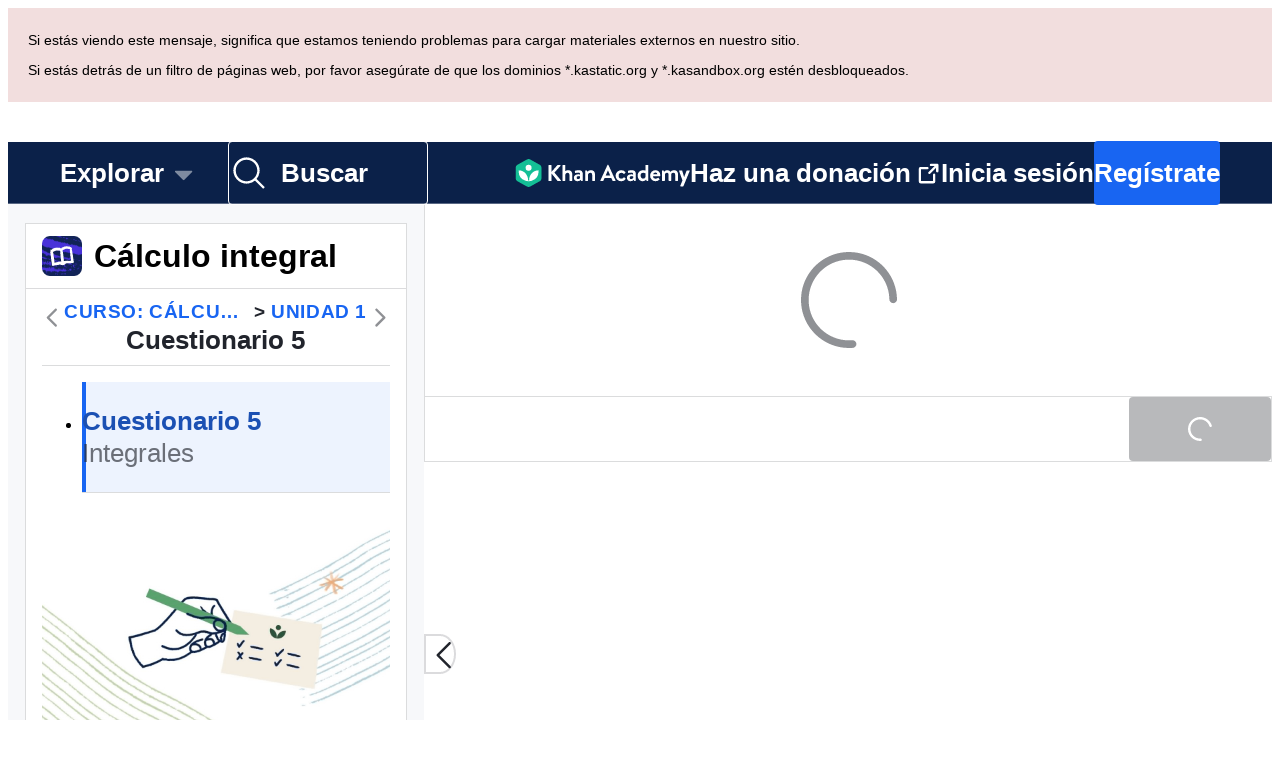

--- FILE ---
content_type: text/javascript
request_url: https://cdn.kastatic.org/khanacademy/939863.4967ad412153285c.js
body_size: 1631
content:
"use strict";(self.webpackChunkkhanacademy=self.webpackChunkkhanacademy||[]).push([["939863"],{470111:function(n,e,t){t.d(e,{$w:()=>_,Jg:()=>c,OG:()=>O,Z0:()=>F,_1:()=>y,_w:()=>C,gY:()=>g});var r=t(376734),s=t(565063),a=t.n(s),i=t(561512);function _templateObject(){var n=(0,r._)(["\n    fragment problemTypeFields on ProblemType {\n        items {\n            id\n            live\n            sha\n        }\n        name\n        relatedVideos\n    }\n"]);return _templateObject=function(){return n},n}function _templateObject1(){var n=(0,r._)(["\n    fragment problemCardFields on ProblemCard {\n        cardType\n        done\n        exerciseName\n        problemType\n    }\n"]);return _templateObject1=function(){return n},n}function _templateObject2(){var n=(0,r._)(["\n    fragment promotionCriteriaFields on PromotionCriteria {\n        name\n        value\n    }\n"]);return _templateObject2=function(){return n},n}function _templateObject3(){var n=(0,r._)(["\n    fragment taskAttemptHistoryFields on TaskProblemAttempt {\n        correct\n        timeDone\n        seenHint\n        itemId\n    }\n"]);return _templateObject3=function(){return n},n}function _templateObject4(){var n=(0,r._)(["\n    fragment practiceTaskFields on PracticeTask {\n        id\n        key\n        bonusReservedItems\n        bonusReservedItemsCompleted\n        bonusTaskAttemptHistory {\n            ...taskAttemptHistoryFields\n        }\n        canRestart\n        completionCriteria {\n            name\n        }\n        contentKey\n        exerciseLength\n        isCompleted\n        pointBounty\n        pointsEarned\n        promotionCriteria {\n            ...promotionCriteriaFields\n        }\n        reservedItems\n        reservedItemsCompleted\n        slug\n        taskAttemptHistory {\n            ...taskAttemptHistoryFields\n        }\n        taskType\n        timeEstimate {\n            lowerBound\n            upperBound\n        }\n    }\n\n    ","\n    ","\n"]);return _templateObject4=function(){return n},n}function _templateObject5(){var n=(0,r._)(["\n    fragment masteryChallengeTaskFields on MasteryChallengeTask {\n        id\n        key\n        completionCriteria {\n            name\n        }\n        expirationTime\n        isCompleted\n        pointBounty\n        pointsEarned\n        promotionCriteria {\n            ...promotionCriteriaFields\n        }\n        reservedItems\n        reservedItemsCompleted\n        taskAttemptHistory {\n            ...taskAttemptHistoryFields\n        }\n        taskType\n    }\n\n    ","\n    ","\n"]);return _templateObject5=function(){return n},n}function _templateObject6(){var n=(0,r._)(["\n    fragment courseChallengeTaskFields on SubjectChallengeTask {\n        id\n        key\n        completionCriteria {\n            name\n        }\n        contentKey\n        isCompleted\n        pointBounty\n        pointsEarned\n        promotionCriteria {\n            ...promotionCriteriaFields\n        }\n        reservedItems\n        reservedItemsCompleted\n        taskAttemptHistory {\n            ...taskAttemptHistoryFields\n        }\n        taskType\n    }\n\n    ","\n    ","\n"]);return _templateObject6=function(){return n},n}function _templateObject7(){var n=(0,r._)(["\n    fragment quizTaskFields on TopicQuizTask {\n        id\n        key\n        canRestart\n        completionCriteria {\n            name\n        }\n        contentKey\n        isCompleted\n        pointBounty\n        pointsEarned\n        promotionCriteria {\n            ...promotionCriteriaFields\n        }\n        reservedItems\n        reservedItemsCompleted\n        taskAttemptHistory {\n            ...taskAttemptHistoryFields\n        }\n        taskType\n    }\n\n    ","\n    ","\n"]);return _templateObject7=function(){return n},n}function _templateObject8(){var n=(0,r._)(["\n    fragment unitTestTaskFields on TopicUnitTestTask {\n        id\n        key\n        canRestart\n        completionCriteria {\n            name\n        }\n        contentKey\n        isCompleted\n        pointBounty\n        pointsEarned\n        promotionCriteria {\n            ...promotionCriteriaFields\n        }\n        reservedItems\n        reservedItemsCompleted\n        taskAttemptHistory {\n            ...taskAttemptHistoryFields\n        }\n        taskType\n    }\n\n    ","\n    ","\n"]);return _templateObject8=function(){return n},n}function _templateObject9(){var n=(0,r._)(["\n    fragment userExerciseFields on UserExercise {\n        exerciseModel: exercise {\n            id\n            assessmentItemCount: numAssessmentItems\n            displayName\n            isQuiz\n            isSkillCheck\n            name\n            nodeSlug\n            progressKey\n            translatedDisplayName\n            relatedContent {\n                id\n                contentKind\n                kind\n                thumbnailUrl\n                translatedTitle\n                urlWithinCurationNode\n                urlWithinClosestAncestor(ancestorIds: $ancestorIds)\n                topicPaths {\n                    path {\n                        id\n                        kind\n                        slug\n                    }\n                }\n\n                ... on Article {\n                    kaUrl\n                    nodeSlug\n                    relativeUrl\n                    slug\n                }\n\n                ... on Video {\n                    duration\n                    imageUrl\n                    kaUrl\n                    nodeSlug\n                    relativeUrl\n                    slug\n                    translatedYoutubeId\n                }\n            }\n            relatedVideos {\n                contentKind\n                duration\n                id\n                imageUrl\n                kaUrl\n                kind\n                nodeSlug\n                progressKey\n                relativeUrl\n                slug\n                thumbnailUrl\n                translatedDescription\n                translatedTitle\n                translatedYoutubeId\n            }\n            problemTypes {\n                ...problemTypeFields\n            }\n            translatedProblemTypes {\n                ...problemTypeFields\n            }\n        }\n        exercise: exerciseName\n        fpmMasteryLevel\n        lastAttemptNumber\n        lastCountHints\n        lastDone\n        lastMasteryUpdate\n        longestStreak\n        maximumExerciseProgressDt: maximumExerciseProgressDate\n        streak\n        totalCorrect\n        totalDone\n    }\n\n    ","\n"]);return _templateObject9=function(){return n},n}function _templateObject10(){var n=(0,r._)(["\n    mutation getOrCreatePracticeTask(\n        $input: GetOrCreatePracticeTaskInput!\n        $ancestorIds: [String!]!\n    ) {\n        getOrCreatePracticeTask(input: $input) {\n            result {\n                error {\n                    code\n                    debugMessage\n                }\n                userTask {\n                    cards {\n                        ...problemCardFields\n                    }\n                    task {\n                        ...practiceTaskFields\n                    }\n                    userExercises {\n                        ...userExerciseFields\n                    }\n                }\n            }\n        }\n    }\n\n    ","\n    ","\n    ","\n"]);return _templateObject10=function(){return n},n}function _templateObject11(){var n=(0,r._)(["\n    mutation getOrCreateExerciseTask(\n        $input: GetOrCreateExerciseTaskInput!\n        $ancestorIds: [String!]!\n    ) {\n        getOrCreateExerciseTask(input: $input) {\n            result {\n                error {\n                    code\n                    debugMessage\n                }\n                userTask {\n                    cards {\n                        ...problemCardFields\n                    }\n                    task {\n                        ... on MasteryChallengeTask {\n                            ...masteryChallengeTaskFields\n                        }\n                        ... on SubjectChallengeTask {\n                            ...courseChallengeTaskFields\n                        }\n                        ... on TopicQuizTask {\n                            ...quizTaskFields\n                        }\n                        ... on TopicUnitTestTask {\n                            ...unitTestTaskFields\n                        }\n                    }\n                    userExercises {\n                        ...userExerciseFields\n                    }\n                }\n            }\n        }\n    }\n\n    ","\n    ","\n    ","\n    ","\n    ","\n    ","\n"]);return _templateObject11=function(){return n},n}function _templateObject12(){var n=(0,r._)(["\n    mutation attemptProblem(\n        $input: AttemptProblemInput!\n        $ancestorIds: [String!]!\n    ) {\n        attemptProblem(attempt: $input) {\n            result {\n                userExercise {\n                    ...userExerciseFields\n                }\n                updatedTask {\n                    ... on PracticeTask {\n                        ...practiceTaskFields\n                    }\n                    ... on MasteryChallengeTask {\n                        ...masteryChallengeTaskFields\n                    }\n                    ... on SubjectChallengeTask {\n                        ...courseChallengeTaskFields\n                    }\n                    ... on TopicQuizTask {\n                        ...quizTaskFields\n                    }\n                    ... on TopicUnitTestTask {\n                        ...unitTestTaskFields\n                    }\n                }\n                newTask {\n                    cards {\n                        ...problemCardFields\n                    }\n                    task {\n                        ... on PracticeTask {\n                            ...practiceTaskFields\n                        }\n                    }\n                    userExercises {\n                        ...userExerciseFields\n                    }\n                }\n                actionResults {\n                    attemptCorrect\n                    notificationsAdded {\n                        avatarParts\n                        badges\n                        readable\n                        toast\n                        urgent\n                        continueUrl\n                    }\n                    pointsEarned {\n                        points\n                    }\n                    updatedStpStreakLength\n                    updatedCourseProficiencyLevel\n                }\n                attemptPromotions {\n                    fpmPromotions {\n                        progressKey\n                        level\n                    }\n                }\n                updatedRecommendations {\n                    contentId\n                    kind\n                    sourceId\n                }\n                error {\n                    code\n                    debugMessage\n                    uuid\n                }\n            }\n        }\n    }\n\n    ","\n    ","\n    ","\n    ","\n    ","\n    ","\n    ","\n"]);return _templateObject12=function(){return n},n}function _templateObject13(){var n=(0,r._)(["\n    query getInitialDataForPrePhantomUser(\n        $exerciseId: ID!\n        $input: AssessmentItemInput!\n        $ancestorIds: [String!]!\n    ) {\n        assessmentItem(input: $input) {\n            item {\n                id\n                sha\n                problemType\n                itemData\n            }\n            error {\n                code\n                debugMessage\n            }\n        }\n        getDummyPracticeTaskForPrePhantomUser(exerciseId: $exerciseId) {\n            userTask {\n                cards {\n                    ...problemCardFields\n                }\n                task {\n                    ...practiceTaskFields\n                }\n                userExercises {\n                    ...userExerciseFields\n                }\n            }\n        }\n    }\n\n    ","\n    ","\n    ","\n"]);return _templateObject13=function(){return n},n}function _templateObject14(){var n=(0,r._)(["\n    query getItemIdForGroupedExercise($exerciseId: String!) {\n        assessmentItemsForGroupedItemTaskWithError(\n            exerciseId: $exerciseId\n            nextProblemNumber: 1\n            previouslyReservedItemIds: []\n        ) {\n            value {\n                id\n            }\n            error {\n                code\n                debugMessage\n            }\n        }\n    }\n"]);return _templateObject14=function(){return n},n}function _templateObject15(){var n=(0,r._)(["\n    query getAssessmentItem($input: AssessmentItemInput!) {\n        assessmentItem(input: $input) {\n            item {\n                id\n                sha\n                problemType\n                itemData\n                isContextInaccessible\n                requiresScreenOrMouse\n            }\n            error {\n                code\n                debugMessage\n            }\n        }\n    }\n"]);return _templateObject15=function(){return n},n}var o=a()(_templateObject()),l=a()(_templateObject1()),m=a()(_templateObject2()),c=a()(_templateObject3()),p=a()(_templateObject4(),m,c),u=a()(_templateObject5(),m,c),d=a()(_templateObject6(),m,c),b=a()(_templateObject7(),m,c),k=a()(_templateObject8(),m,c),T=a()(_templateObject9(),o),g=(0,i.F)(a()(_templateObject10(),p,l,T)),_=(0,i.F)(a()(_templateObject11(),d,u,l,b,k,T)),C=(0,i.F)(a()(_templateObject12(),p,d,u,l,b,k,T)),y=(0,i.F)(a()(_templateObject13(),p,l,T)),O=(0,i.F)(a()(_templateObject14())),F=(0,i.F)(a()(_templateObject15()))}}]);
//# debugId=9dc7effd-a56c-419f-8e9a-27107386a856
//# sourceMappingURL=939863.4967ad412153285c.js.map

--- FILE ---
content_type: text/javascript
request_url: https://cdn.kastatic.org/khanacademy/699690.515253d348c8efde.js
body_size: 1766
content:
"use strict";(self.webpackChunkkhanacademy=self.webpackChunkkhanacademy||[]).push([["699690"],{989173:function(e,t,l){e.exports=l.p+"images/4082417867407f7e-book-open-bold.svg"},867259:function(e,t,l){e.exports=l.p+"images/e66864f21afb26eb-check-circle-bold.svg"},957527:function(e,t,l){l.d(t,{Z:()=>__WEBPACK_DEFAULT_EXPORT__});var a=l(682726),n=l(610128),r=l(810491),s=l(630672);let __WEBPACK_DEFAULT_EXPORT__=function(e,t){var l,o,i,c,u,d,g,m,p,x,_,h,f,b,k,y=!e||null!=(k=null==t?void 0:t.skip)&&k,S=(0,a._)((0,r.aM)(s.Ni,{skip:y,variables:{topicId:null!=e?e:""},fetchPolicy:n.GE.CacheAndNetwork}),2),C=S[0],v=S[1];return y||"no-data"===C.status?{status:"skipped"}:"success"!==C.status?C:{status:"success",data:{currentMasteryV2:null==(i=C.data)||null==(o=i.user)||null==(l=o.courseProgress)?void 0:l.currentMasteryV2,latestCourseChallengeAttempt:null==(u=C.data)||null==(c=u.user)?void 0:c.latestCourseChallengeAttempt,masteryChallengeStatus:null==(m=C.data)||null==(g=m.user)||null==(d=g.exerciseData)?void 0:d.masteryChallengeStatus,masteryMap:null==(_=C.data)||null==(x=_.user)||null==(p=x.courseProgress)?void 0:p.masteryMap,unitProgresses:null==(b=C.data)||null==(f=b.user)||null==(h=f.courseProgress)?void 0:h.unitProgresses},refetch:v}}},688402:function(e,t,l){l.d(t,{Z:()=>__WEBPACK_DEFAULT_EXPORT__});var a,n=l(451606),r=l(70879),s=l(327337),o=l(397458),i=l(767375),c=l(550093),u=l(719448);l(652983);var d=l(5260),g=l(389125),m=l(269150),p=l(971123),x=l(333356),_=l(967207),h=l(22748),f=l(75991),b=l(91094),k=l(962829),y=l(126522),S=l(892519),C=l(957527),v=l(592407),j=l(989173),W=l(867259),Presentation=function(e){var t=e.body,l=e.cta,a=e.href,n=e.latestAttempt,c=e.title,u=e.size,p=e.isUpNext,_=(0,f.ae)("open"),b=(0,y.Z)("(max-width:1500px"),makeButton=function(t){return"small"===u?(0,o.jsx)(x.Z,{href:a,onClick:e.onClick,style:[t,{fontSize:16}],children:l}):(0,o.jsx)(d.Z,{href:a,kind:"secondary",onClick:e.onClick,style:t,children:l})},k=e.headingLevel?{"aria-level":e.headingLevel,role:"heading"}:{},S=n?(0,o.jsxs)(h.UU,{style:A.latestAttempt,children:[(0,o.jsx)(m.Hj,{icon:W,size:"small"}),n]}):null;return"large"===u?(0,o.jsxs)(g.G7,{style:[A.containerLarge,A.container,p&&A.containerUpNext,_&&b&&A.topCenterBackground],testId:e.testId,children:[p&&(0,o.jsx)(h.uT,{style:A.upNextForYouLabel,children:i.ag._({id:"K4LCxM",message:"Up next for you:"})}),S,(0,o.jsx)(h.D9,(0,s._)((0,r._)({},k),{style:A.titleLarge,children:c})),(0,o.jsx)(h.uT,{style:A.bodyLarge,children:t}),makeButton(A.buttonMobileWeb)]}):(0,o.jsxs)(g.G7,{style:[A.containerSmall,A.container,p&&A.containerUpNext],testId:e.testId,children:[p&&(0,o.jsxs)(o.Fragment,{children:[(0,o.jsx)(h.uT,{style:A.upNextForYouLabel,children:i.ag._({id:"K4LCxM",message:"Up next for you:"})}),(0,o.jsx)(SmallStrut,{})]}),(0,o.jsxs)(g.G7,{style:A.heading,children:[(0,o.jsx)(m.Hj,{"aria-hidden":!0,icon:j,size:"small",style:{width:20}}),(0,o.jsx)(h.UU,(0,s._)((0,r._)({},k),{style:A.titleSmall,children:c}))]}),(0,o.jsx)(SmallStrut,{}),S&&(0,o.jsxs)(o.Fragment,{children:[S,(0,o.jsx)(SmallStrut,{})]}),(0,o.jsx)(h.S$,{style:A.bodySmall,children:t}),makeButton()]})},SmallStrut=function(){return(0,o.jsx)(p.x9,{size:_.W0.xSmall_8})},A=c.StyleSheet.create({bodyLarge:{flex:1},bodySmall:{color:_.$_.offBlack64},buttonMobileWeb:(0,n._)({},b.w5.xsOrSmaller,{width:"100%"}),container:{alignItems:"start",backgroundColor:_.$_.white,borderRadius:_.W0.xxxSmall_4,border:"1px solid ".concat(_.$_.offBlack16)},containerLarge:(a={backgroundImage:"url(".concat((0,k.vA)("/images/content-library/course-challenge-illustration.png"),")"),backgroundPosition:"center right ".concat(_.W0.medium_16,"px"),backgroundRepeat:"no-repeat",backgroundSize:"156px auto",gap:_.W0.xSmall_8,padding:_.W0.large_24},(0,n._)(a,b.w5.md,{alignItems:"center",backgroundPosition:"top ".concat(_.W0.medium_16,"px center"),backgroundSize:"auto ".concat(110,"px"),paddingTop:_.W0.medium_16+110+_.W0.medium_16,textAlign:"center"}),(0,n._)(a,b.w5.smOrSmaller,{borderRadius:0,borderLeft:"none",borderRight:"none"}),(0,n._)(a,b.w5.xsOrSmaller,{alignItems:"center",backgroundPosition:"top ".concat(_.W0.medium_16,"px center"),backgroundSize:"auto ".concat(110,"px"),paddingTop:_.W0.medium_16+110+_.W0.medium_16,textAlign:"center"}),a),topCenterBackground:{alignItems:"center",backgroundPosition:"top ".concat(_.W0.medium_16,"px center"),backgroundSize:"auto ".concat(110,"px"),paddingTop:_.W0.medium_16+110+_.W0.medium_16,textAlign:"center"},containerSmall:{padding:_.W0.medium_16,paddingBottom:10},containerUpNext:{borderTop:"4px solid ".concat(_.$_.blue)},heading:{alignItems:"center",flexDirection:"row",gap:_.W0.xxxSmall_4},latestAttempt:{alignItems:"center",color:_.$_.offBlack64,display:"flex",gap:_.W0.xxxSmall_4},titleLarge:{fontSize:20,lineHeight:"24px"},titleSmall:{color:_.$_.offBlack,fontWeight:"bold",textTransform:"uppercase"},upNextForYouLabel:{color:_.$_.blue}});let __WEBPACK_DEFAULT_EXPORT__=function(e){var t=(0,C.Z)(e.courseId),l=i.ag._({id:"2ViJ4w",message:"Test your knowledge of the skills in this course."}),a=i.ag._({id:"JfHdfj",message:"Start Course challenge"}),n="",r=i.ag._({id:"MOgPuS",message:"Course challenge"});if("success"===t.status){var s=null==(c=t.data)?void 0:c.latestCourseChallengeAttempt;if(s)if(null==s?void 0:s.isCompleted){a=i.ag._({id:"Arxl/d",message:"Take Course challenge again"}),n=(0,u.Z)(null!=(d=null==s?void 0:s.completedDate)?d:"").fromNow();var c,d,g,m,p=(0,S.hd)(null!=(g=null==s?void 0:s.numCorrect)?g:0,null!=(m=null==s?void 0:s.numAttempted)?m:0);r=v.A8(p)}else a=i.ag._({id:"Hyo/Sx",message:"Resume Course challenge"}),r=i.ag._({id:"bwra0f",message:"Course challenge: In progress"})}return(0,o.jsx)(Presentation,{body:l,cta:a,headingLevel:e.headingLevel,href:e.href,latestAttempt:n,onClick:e.onClick,size:e.size,title:r,isUpNext:e.isUpNext,testId:e.testId})}}}]);
//# debugId=e34616a2-cb68-48f2-837a-587e1e78fc15
//# sourceMappingURL=699690.515253d348c8efde.js.map

--- FILE ---
content_type: text/javascript
request_url: https://cdn.kastatic.org/khanacademy/800844.27931c0f68001c7c.js
body_size: 685
content:
"use strict";(self.webpackChunkkhanacademy=self.webpackChunkkhanacademy||[]).push([["800844"],{422714:function(e,t,n){e.exports=n.p+"images/e0c889cb21e94927-marker-circle-fill.svg"},393384:function(e,t,n){e.exports=n.p+"images/9fc68aed4955a690-marker-circle.svg"},382764:function(e,t,n){n.d(t,{Z:()=>o});var r=n(70879),a=n(397458),s=n(550093),i=n(652983),u=n(858777),c=n(31258);let o=i.forwardRef(function(e,t){return(0,a.jsx)("div",{className:(0,s.css)(p.confettiContainer),children:(0,a.jsx)(u.DI,(0,r._)({ref:t,height:l,width:d,minScale:.5,maxScale:.5},e))})});var d=500,l=500,p=s.StyleSheet.create({confettiContainer:{position:"fixed",bottom:-20,right:0,zIndex:c.Z.zIndexes.footer+1,pointerEvents:"none",filter:"Alpha(opacity=0)"}})},929785:function(e,t,n){n.d(t,{G:()=>useDebouncedState});var r=n(682726),a=n(351899),s=n.n(a),i=n(652983),u=n(389125),useDebouncedState=function(e,t){var n=(0,r._)((0,i.useState)(e),2),a=n[0],c=n[1],o=(0,u.tm)(),d=(0,i.useMemo)(function(){return s()(function(e){o()&&c(e)},t,{trailing:!0})},[o,t]);return(0,i.useMemo)(function(){return[a,d]},[a,d])}},495955:function(e,t,n){n.d(t,{Z:()=>p});var r=n(70879),a=n(327337),s=n(364593),i=n(397458),u=n(550093),c=n(652983),o=n(424171),d=n(142447),l=n(895274);let p=c.forwardRef(function(e,t){var n=e.children,p=e.testId,f=e.style,x=e.role,g=void 0===x?"group":x,I=(0,s._)(e,["children","testId","style","role"]),v=c.useCallback(function(e){t&&("function"==typeof t?t(e):t.current=e)},[t]);return(0,i.jsx)(o.i.Consumer,{children:function(e){var t=e.setScrollableElement;return(0,i.jsx)("div",(0,a._)((0,r._)({"data-testid":p,ref:function(e){t(e),v(e)},className:(0,u.css)(l.F.rendererScrollContainer,"en-pt"===d.O0.kaLocale&&l.F.rendererScrollContainerJIPT,f),tabIndex:0,role:g},I),{children:n}))}})})},673826:function(e,t,n){n.d(t,{$:()=>combinePassageAndExerciseData});var r=n(70879),splitUserInputAndExerciseJSON=function(e){var t=(0,r._)({},e),n={};return"widgets"in e&&Object.keys(e.widgets).forEach(function(r){var a=e.widgets[r];if("group"===a.type||"graded-group"===a.type||"graded-group-set"===a.type){var s=splitUserInputAndExerciseJSON(a),i=s.userInputData,u=s.exerciseData;n[r]=i,t.widgets[r]=u}"userInput"in a&&(n[r]=a.userInput,delete t.widgets[r].userInput)}),{userInputData:n,exerciseData:t}},combinePassageAndExerciseData=function(e,t){var n={userInputData:{question:{}},exerciseData:{question:{}}};if(e){var r=splitUserInputAndExerciseJSON(e),a=r.userInputData,s=r.exerciseData;n.userInputData.passage=a,n.exerciseData.passage=s}if(t){var i=splitUserInputAndExerciseJSON(t),u=i.userInputData,c=i.exerciseData;n.userInputData.question=u,n.exerciseData.question=c}return n}}}]);
//# debugId=06afaa98-5c13-4718-ab95-27cdaa3a28ac
//# sourceMappingURL=800844.27931c0f68001c7c.js.map

--- FILE ---
content_type: text/javascript
request_url: https://cdn.kastatic.org/khanacademy/40366.2df3cffa128d421a.js
body_size: 644
content:
(self.webpackChunkkhanacademy=self.webpackChunkkhanacademy||[]).push([["40366"],{788232:function(e,t){function serializer(e,t){var n=[],r=[];return null==t&&(t=function(e,t){return n[0]===t?"[Circular ~]":"[Circular ~."+r.slice(0,n.indexOf(t)).join(".")+"]"}),function(i,u){if(n.length>0){var o=n.indexOf(this);~o?n.splice(o+1):n.push(this),~o?r.splice(o,1/0,i):r.push(i),~n.indexOf(u)&&(u=t.call(this,i,u))}else n.push(u);return null==e?u:e.call(this,i,u)}}(e.exports=function stringify(e,t,n,r){return JSON.stringify(e,serializer(t,r),n)}).getSerialize=serializer},446270:function(e,t,n){"use strict";_interopRequireDefault(n(321700)),_interopRequireDefault(n(788232)),_interopRequireDefault(n(767839)),_interopRequireDefault(n(437740));function _interopRequireDefault(e){return e&&e.__esModule?e:{default:e}}},767839:function(e,t){"use strict";Object.defineProperty(t,"__esModule",{value:!0});var n="function"==typeof Symbol&&"symbol"==typeof Symbol.iterator?function(e){return typeof e}:function(e){return e&&"function"==typeof Symbol&&e.constructor===Symbol&&e!==Symbol.prototype?"symbol":typeof e};t.default=function isImmutableDefault(e){return(void 0===e?"undefined":n(e))!=="object"||null==e}},437740:function(e,t){"use strict";function trackForMutations(e,t,n){var r=trackProperties(e,t,n);return{detectMutations:function(){return _detectMutations(e,t,r,n)}}}function trackProperties(e){var t=arguments.length>1&&void 0!==arguments[1]?arguments[1]:[],n=arguments[2],r=arguments.length>3&&void 0!==arguments[3]?arguments[3]:[],i={value:n};if(!e(n))for(var u in i.children={},n){var o=r.concat(u);t.length&&-1!==t.indexOf(o.join("."))||(i.children[u]=trackProperties(e,t,n[u],o))}return i}function _detectMutations(e){var t=arguments.length>1&&void 0!==arguments[1]?arguments[1]:[],n=arguments[2],r=arguments[3],i=arguments.length>4&&void 0!==arguments[4]&&arguments[4],u=arguments.length>5&&void 0!==arguments[5]?arguments[5]:[],o=n?n.value:void 0,a=o===r;if(i&&!a&&!Number.isNaN(r))return{wasMutated:!0,path:u};if(e(o)||e(r))return{wasMutated:!1};var c={};Object.keys(n.children).forEach(function(e){c[e]=!0}),Object.keys(r).forEach(function(e){c[e]=!0});for(var l=Object.keys(c),f=0;f<l.length;f++){var s=l[f],d=u.concat(s);if(!t.length||-1===t.indexOf(d.join("."))){var h=_detectMutations(e,t,n.children[s],r[s],a,d);if(h.wasMutated)return h}}return{wasMutated:!1}}Object.defineProperty(t,"__esModule",{value:!0}),t.default=trackForMutations}}]);
//# debugId=712751e7-5cb8-4907-84cf-605be4074001
//# sourceMappingURL=40366.2df3cffa128d421a.js.map

--- FILE ---
content_type: text/javascript
request_url: https://cdn.kastatic.org/khanacademy/594927.c6f5af8e11c6c651.js
body_size: 2017
content:
"use strict";(self.webpackChunkkhanacademy=self.webpackChunkkhanacademy||[]).push([["594927"],{991918:function(e,t,s){s.d(t,{j:()=>ErrorCode});var r,a=s(451606),n=s(397458),i=s(654753),o=s(767375),u=s(550093);s(652983);var c=s(389125),l=s(333356),d=s(262578),f=s(967207),p=s(91094),m=s(962829),k=s(31258),h=s(592407),ErrorCode=function(e){var t=(0,n.jsx)(l.Z,{href:"https://www.khanacademy.org/reportissue?type=Defect",inline:!0,style:d.G.inverse,children:o.ag._({id:"vx1ZqM",message:"tell us"})}),s=(0,n.jsx)(l.Z,{href:"#",inline:!0,onClick:function(){return(0,m.H5)()},style:d.G.inverse,children:o.ag._({id:"zSmxHz",message:"refresh"})}),r=(0,n.jsx)(i.cC,{message:"Uh oh, it looks like we ran into an error. You need to {refreshLink}. If this problem persists, {issueLink}.",id:"RxZ9Rz",values:{refreshLink:s,issueLink:t}});return(0,n.jsxs)(c.G7,{style:I.errorContainer,children:[r,h.uY(e.code)]})},I=u.StyleSheet.create({errorContainer:(r={display:"block",width:k.Z.wrapperWidth},(0,a._)(r,p.w5.smOrSmaller,{width:"auto"}),(0,a._)(r,"height","fit-content"),(0,a._)(r,"padding",16),(0,a._)(r,"margin","0 auto"),(0,a._)(r,"backgroundColor",f.ok.core.background.critical.default),(0,a._)(r,"borderRadius",f.Cg.radius.radius_040),(0,a._)(r,"color",f.ok.core.foreground.knockout.default),(0,a._)(r,"textAlign","center"),(0,a._)(r,"fontSize",15),(0,a._)(r,"zIndex",2),r)})},53683:function(e,t,s){s.d(t,{X:()=>handleSideEffects,j:()=>initialize});var r=s(805851),a=s(816230),n=s(439037);function initialize(e){r.P.initialize(e)}function handleSideEffects(e,t){switch(e.type){case"CHECK_ANSWER":t.problemProgress&&t.problemProgress.problemComplete&&r.P.playSound("questionCorrect");break;case"SHOW_END_OF_TASK_SUMMARY":t.taskProgress.promotionCriteriaSatisfied&&t.taskProgress.showEndOfTaskSummary&&r.P.playSound("endOfTask");break;case"ON_FPM_PROMOTIONS":var s=e.promotions;n.Z.dispatch((0,a.RO)(s))}}},343425:function(e,t,s){s.d(t,{d:()=>useExerciseStore});var r=s(682726),a=s(652983),n=s(679238),i=s(142447),o=s(53683),u=s(736410),c=s(141622),l=s(266388),d=s(389125),f=s(42304),useApolloExerciseStoreDeps=function(e){var t=e.skip,s=e.exercise,i=e.taskData,o=e.ancestorIds,p=void 0===o?[]:o,m=(0,n.Rk)().gqlClient,k=(0,r._)(a.useState({status:"loading"}),2),h=k[0],I=k[1],g=(0,d.tm)();return a.useEffect(function(){t||(0,c._)(function(){var e,t,r;return(0,l.__generator)(this,function(a){switch(a.label){case 0:if(a.trys.push([0,7,,8]),!s)return[3,3];return[4,(0,u.MI)(m,s.id,!1,p)];case 1:if(!(e=a.sent()))throw new f.jc("Unable to load exercise data",f.D1.Internal);if(!g())return[2];return[4,(0,u.$$)(m,e)];case 2:if(!(t=a.sent()))throw new f.jc("Failed to load assessmentItem data",f.D1.Internal);if(!g())return[2];return I({status:"success",taskData:e,assessmentItem:t}),[3,6];case 3:if(!i)return[3,5];return[4,(0,u.$$)(m,i)];case 4:if(!(r=a.sent()))throw new f.jc("Failed to load assessmentItem data",f.D1.Internal);if(!g())return[2];return I({status:"success",taskData:i,assessmentItem:r}),[3,6];case 5:throw new f.jc("Can't load data",f.D1.Internal);case 6:return[3,8];case 7:return I({status:"error",error:a.sent()}),[3,8];case 8:return[2]}})})()},[]),h},p=s(810491),m=s(470111),k=s(700630),useFastlyExerciseStoreDeps=function(e){var t,s,r,a,n,i,o,u=e.skip,c=e.exercise,l=e.ancestorIds,d=null!=(r=null==c?void 0:c.id)?r:"",h=(null==c?void 0:c.problemTypeKind)==="GROUPED",I=(0,p.UX)(m.OG,{skip:u||!h,variables:{exerciseId:d}});"success"===I.status&&(a=null==I||null==(o=I.data)||null==(i=o.assessmentItemsForGroupedItemTaskWithError)||null==(n=i.value[0])?void 0:n.id);var g=h&&"loading"===I.status,v=h?{exerciseId:d,itemId:a}:{exerciseId:d,problemNumber:1},S=(0,p.UX)(m._1,{skip:g||u,variables:{exerciseId:d,input:v,ancestorIds:void 0===l?[]:l}});if(u||g||"no-data"===S.status||"loading"===S.status)return{status:"loading"};if("error"===S.status||"aborted"===S.status)return{status:"error",error:new f.jc("Failed to load AssessmentItem",f.D1.Internal,{cause:S.error})};var _=null==(t=S.data.assessmentItem)?void 0:t.item,x=null==(s=S.data.getDummyPracticeTaskForPrePhantomUser)?void 0:s.userTask;return _&&x?{status:"success",taskData:(0,k.a)(x),assessmentItem:(0,k.a)(_)}:(f.ZP.error("getOrCreatePracticeTask failed: GRAPHQL_ERROR",f.D1.Internal,{sentryData:{fingerprint:["getOrCreatePracticeTask","GRAPHQL_ERROR"]}}),{status:"error",error:new f.jc("No data was returned from GraphQL.",f.D1.Internal)})},h=s(139702),I=s(255355),useExerciseStore=function(e){var t=e.topic,s=e.topicId,c=e.exercise,l=e.taskData,d=e.ancestorIds,f=!!(!i.C0.hasProfile&&c),p=useFastlyExerciseStoreDeps({skip:!f,exercise:c,ancestorIds:d}),m=useApolloExerciseStoreDeps({skip:f,exercise:c,taskData:l,ancestorIds:d}),k=(0,n.Rk)().gqlClient,g=(0,r._)((0,a.useState)(null),2),v=g[0],S=g[1];if(v)return{status:"success",store:v};var _=f?p:m;if("success"===_.status){var x=_.taskData,w=_.assessmentItem,D=(0,h.Ue)({topic:t,topicId:s,nextItem:null,nextTaskKind:null},o.X,x,w);S(D);var getState=function(){return D.getState()},dispatch=function(e){"function"==typeof e?e(dispatch,getState):D.dispatch(e)};return dispatch((0,u.qc)(k,x,w)),(0,I.B)(k,D.getState()),{status:"success",store:D}}return _}}}]);
//# debugId=a0ed2bf7-cbee-47dc-87d9-32acc2f3df31
//# sourceMappingURL=594927.c6f5af8e11c6c651.js.map

--- FILE ---
content_type: image/svg+xml
request_url: https://cdn.kastatic.org/khanacademy/images/39808d4c9b5e8dd7-magnifying-glass.svg
body_size: -262
content:
<svg xmlns="http://www.w3.org/2000/svg" viewBox="0 0 256 256" fill="currentColor"><path d="M229.66,218.34l-50.07-50.06a88.11,88.11,0,1,0-11.31,11.31l50.06,50.07a8,8,0,0,0,11.32-11.32ZM40,112a72,72,0,1,1,72,72A72.08,72.08,0,0,1,40,112Z"/></svg>

--- FILE ---
content_type: text/javascript
request_url: https://cdn.kastatic.org/khanacademy/110749.e4aaddc1ea61f640.js
body_size: 1536
content:
"use strict";(self.webpackChunkkhanacademy=self.webpackChunkkhanacademy||[]).push([["110749"],{435972:function(e,t,n){n.d(t,{Z:()=>NotFoundBackground});var s=n(70879),r=n(327337),a=n(364593),o=n(682726),i=n(397458),l=n(550093),c=n(652983),d=n(389125),u=n(971123),g=n(967207),m=n(18756),h=n(962829),BackgroundImg=function(e){var t=e.src,n=e.style,o=(0,a._)(e,["src","style"]);return(0,i.jsx)("img",(0,r._)((0,s._)({},o),{src:(0,h.vA)(t),alt:"","aria-hidden":!0,style:(0,s._)({position:"absolute"},n)}))},x=g.W0.xxLarge_48;function NotFoundBackground(e){var t=e.children,n=(0,m.T)(),s=(0,o._)((0,c.useState)(700),2),r=s[0],a=s[1],l=(0,o._)((0,c.useState)(400),2),g=l[0],h=l[1],p=(0,c.useCallback)(function(e){a(e.clientX),h(e.clientY)},[]);(0,c.useEffect)(function(){if(!n)return document.addEventListener("mousemove",p),function(){return document.removeEventListener("mousemove",p)}},[n,p]);var k=(0,i.jsx)(BackgroundImg,{style:{insetInlineStart:"calc(50vw - 125px)",bottom:0},src:"/images/404/mobile_dog_planet.svg"}),v=(r-700)*.1,f=(g-400)*.1,S=(0,i.jsxs)(i.Fragment,{children:[(0,i.jsx)(BackgroundImg,{style:{insetInlineStart:105+.8*v,top:x+33+.8*f},src:"/images/404/little_stars.svg"}),(0,i.jsx)(BackgroundImg,{style:{insetInlineStart:648+.6*v,top:x+113+.6*f},src:"/images/404/large_stars.svg"}),(0,i.jsx)(BackgroundImg,{style:{insetInlineStart:855+.2*v,top:x+58+.2*f},src:"/images/404/question_marks.svg"}),(0,i.jsx)(BackgroundImg,{style:{insetInlineStart:-100+.02*v,top:563+.02*f},src:"/images/404/mountain.svg"}),(0,i.jsx)(BackgroundImg,{style:{insetInlineStart:474+.2*v,top:x+301+.2*f},src:"/images/404/planet.svg"}),(0,i.jsx)(BackgroundImg,{style:{insetInlineStart:911+.2*v,top:x+147+.2*f},src:"/images/404/dog_2.svg"})]});return(0,i.jsx)(u.bu,{styleSheets:y,children:function(e){var n=e.mediaSize,s=e.styles;return(0,i.jsx)(d.G7,{style:s.rootBackground,children:(0,i.jsxs)(d.G7,{style:s.rootStyle,children:[(0,i.jsx)(d.G7,{style:s.background,children:"small"===n?k:S}),(0,i.jsx)(d.G7,{style:s.content,children:t})]})})}})}var y={all:l.StyleSheet.create({rootBackground:{background:g.$_.darkBlue,color:g.$_.white,overflow:"hidden"},rootStyle:{flex:1},background:{position:"absolute",width:"100%",height:"100%"},content:{marginInlineStart:g.W0.xxxLarge_64,marginBlockStart:x+g.W0.xxxLarge_64,maxWidth:420}}),mdOrLarger:l.StyleSheet.create({rootStyle:{width:1450},rootBackground:{minBlockSize:"100vh",paddingBlockEnd:102}}),small:l.StyleSheet.create({rootBackground:{height:600},content:{marginInlineStart:g.W0.small_12,marginBlockStart:g.W0.xxxLarge_64,maxWidth:300}}),medium:l.StyleSheet.create({background:{insetInlineStart:-200}})}},561050:function(e,t,n){n.r(t),n.d(t,{default:()=>NotFound});var s=n(397458),r=n(654753),a=n(767375),o=n(550093),i=n(5260),l=n(971123),c=n(333356),d=n(262578),u=n(967207),g=n(22748),m=n(652983),h=n(353524),x=n(118564),y=n(962829),p=n(268049);function ReloadPage(){return(0,m.useEffect)(y.H5,[]),(0,s.jsx)(p.Z,{})}var k={devadmin:"/devadmin",assessments:"/assessments","writing-coach":"/writing-coach"};function matchesPathPrefix(e){var t=e.pathPrefix,n=e.pathname;return n===t||n.startsWith(t+"/")}function shouldReload(e,t){return k[e]?!matchesPathPrefix({pathPrefix:k[e],pathname:t}):Object.values(k).some(function(e){return matchesPathPrefix({pathPrefix:e,pathname:t})})}function EntrypointReloadCheck(e){var t=e.children;return shouldReload((0,m.useContext)(x.s).entrypoint,(0,h.TH)().pathname)?(0,s.jsx)(ReloadPage,{}):t}var v=n(435972);function NotFound(){return(0,s.jsx)(EntrypointReloadCheck,{children:(0,s.jsxs)(v.Z,{children:[(0,s.jsx)(g.Dx,{children:a.ag._({id:"5yIPLp",message:"Oops!"})}),(0,s.jsx)(l.x9,{size:u.W0.medium_16}),(0,s.jsx)(g.TE,{tag:"div",children:a.ag._({id:"30ETT4",message:"Sorry, the page you were trying to load doesn't exist."})}),(0,s.jsx)(l.x9,{size:u.W0.xLarge_32}),(0,s.jsx)(i.Z,{href:"/",style:d.G.inverse,kind:"secondary",children:a.ag._({id:"DxWYIs",message:"Go to Khan Academy homepage"})}),(0,s.jsx)(l.x9,{size:u.W0.large_24}),(0,s.jsx)(g.YS,{style:f.reportText,children:(0,s.jsx)(r.cC,{message:"If this problem continues and you think something is wrong, please <0>{0}</0> and we'll look into it.",id:"XSlm/0",values:{0:a.ag._({id:"CpcmBV",message:"send us a report"})},components:{0:(0,s.jsx)(c.Z,{href:"/reportissue?type=Defect",inline:!0,style:d.G.inverse})}})})]})})}var f=o.StyleSheet.create({reportText:{color:u.$_.white64}})}}]);
//# debugId=287f73b5-954b-4c15-b349-df15ca11e1aa
//# sourceMappingURL=110749.e4aaddc1ea61f640.js.map

--- FILE ---
content_type: text/javascript
request_url: https://cdn.kastatic.org/khanacademy/844257.de714f20d43befb0.js
body_size: 380
content:
"use strict";(self.webpackChunkkhanacademy=self.webpackChunkkhanacademy||[]).push([["844257"],{276013:function(e,t,n){n.r(t),n.d(t,{default:()=>ContentPageRoutesWrapper});var a=n(397458),o=n(652983),s=n(33729),u=n(962829),r=n(222878),c=n(12188),i=o.lazy(function(){return Promise.all([n.e("295024"),n.e("490927"),n.e("73950"),n.e("761838"),n.e("530085"),n.e("201266"),n.e("166929"),n.e("828939"),n.e("337773"),n.e("769477"),n.e("297851"),n.e("570826"),n.e("693349"),n.e("904141"),n.e("826379"),n.e("985699"),n.e("101213"),n.e("453492"),n.e("610971"),n.e("397580"),n.e("783994"),n.e("110749"),n.e("505449"),n.e("784198"),n.e("377820"),n.e("170100"),n.e("124613"),n.e("634898"),n.e("485245"),n.e("379232"),n.e("231602"),n.e("154020"),n.e("659796"),n.e("752403"),n.e("732475"),n.e("927293"),n.e("173457"),n.e("809273"),n.e("133387"),n.e("242261"),n.e("680041")]).then(n.bind(n,302513))}),p=o.lazy(function(){return Promise.all([n.e("295024"),n.e("490927"),n.e("73950"),n.e("761838"),n.e("530085"),n.e("201266"),n.e("166929"),n.e("828939"),n.e("337773"),n.e("769477"),n.e("297851"),n.e("570826"),n.e("693349"),n.e("904141"),n.e("826379"),n.e("985699"),n.e("101213"),n.e("453492"),n.e("610971"),n.e("397580"),n.e("783994"),n.e("110749"),n.e("505449"),n.e("784198"),n.e("377820"),n.e("170100"),n.e("124613"),n.e("634898"),n.e("485245"),n.e("379232"),n.e("231602"),n.e("154020"),n.e("659796"),n.e("752403"),n.e("732475"),n.e("927293"),n.e("173457"),n.e("809273"),n.e("133387"),n.e("639071"),n.e("242261"),n.e("311238"),n.e("997495")]).then(n.bind(n,936186))}),l=o.lazy(function(){return Promise.all([n.e("295024"),n.e("490927"),n.e("73950"),n.e("761838"),n.e("530085"),n.e("201266"),n.e("166929"),n.e("828939"),n.e("337773"),n.e("769477"),n.e("297851"),n.e("570826"),n.e("693349"),n.e("904141"),n.e("826379"),n.e("985699"),n.e("101213"),n.e("453492"),n.e("610971"),n.e("397580"),n.e("783994"),n.e("110749"),n.e("784198"),n.e("377820"),n.e("170100"),n.e("124613"),n.e("634898"),n.e("485245"),n.e("379232"),n.e("231602"),n.e("154020"),n.e("659796"),n.e("752403"),n.e("732475"),n.e("927293"),n.e("173457"),n.e("809273"),n.e("133387"),n.e("203497")]).then(n.bind(n,100585))}),ContentPageRoutes=function(){return(0,r.x)({footer:!1,headerBackgroundColor:"darkBlue",is321:!0,noIndex:!!(0,u.TH)().queryParams.qa_expand_key}),(0,a.jsxs)(s.rs,{children:[(0,a.jsx)(s.AW,{path:"/:domain/:course/:unit/:lesson/:kind(v|a|e|p|pc|pi|pp|pt|quiz|test)/:slug",component:p,exact:!0}),(0,a.jsx)(s.AW,{path:"/:domain/:course/test/:slug([a-z0-9]+:course-challenge)",component:i,exact:!0}),(0,a.jsx)(s.AW,{path:"/:domain/:course/test/:slug([a-z0-9]+:mastery-challenge)",component:l,exact:!0})]})},d=(0,c.k)(ContentPageRoutes);function ContentPageRoutesWrapper(){var e=(0,s.UO)(),t=e.domain,n=e.course;return"test-prep"===t&&"sat"===n?(0,a.jsx)(d,{}):(0,a.jsx)(ContentPageRoutes,{})}},222878:function(e,t,n){n.d(t,{x:()=>useUpdatePageSettings});var a=n(652983),o=n(781498);function useUpdatePageSettings(e){var t=!(arguments.length>1)||void 0===arguments[1]||arguments[1];(0,(0,a.useContext)(o.C).update)(e,t)}}}]);
//# debugId=5dbabf7c-a348-4ec3-b12d-0bc20ec1e58a
//# sourceMappingURL=844257.de714f20d43befb0.js.map

--- FILE ---
content_type: image/svg+xml
request_url: https://cdn.kastatic.org/khanacademy/images/130111336c1bb24e-arrow-square-out-bold.svg
body_size: -531
content:
<svg xmlns="http://www.w3.org/2000/svg" viewBox="0 0 256 256" fill="currentColor"><path d="M228,104a12,12,0,0,1-24,0V69l-59.51,59.51a12,12,0,0,1-17-17L187,52H152a12,12,0,0,1,0-24h64a12,12,0,0,1,12,12Zm-44,24a12,12,0,0,0-12,12v64H52V84h64a12,12,0,0,0,0-24H48A20,20,0,0,0,28,80V208a20,20,0,0,0,20,20H176a20,20,0,0,0,20-20V140A12,12,0,0,0,184,128Z"/></svg>

--- FILE ---
content_type: text/javascript
request_url: https://cdn.kastatic.org/khanacademy/883197.61093cc1a7872955.js
body_size: 6352
content:
"use strict";(self.webpackChunkkhanacademy=self.webpackChunkkhanacademy||[]).push([["883197"],{719179:function(e,t,n){n.d(t,{Zv:()=>EndOfTaskNonMasteryQuizCard,ld:()=>EndOfTaskMasteryUnitTestCard,q7:()=>EndOfTaskNonMasteryTestCard,P5:()=>EndOfTaskMasteryCourseChallenge,o:()=>EndOfTaskMasteryMasteryChallenge,qL:()=>EndOfTaskMasteryQuizCard});var a,s,r=n(357442),i=n(546490),o=n(290251),l=n(451606),d=n(827292),c=n(70879),u=n(376734),h=n(397458),m=n(550093),g=n(565063),f=n.n(g),p=n(652983),y=n(389125),_=n(967207),x=n(561512),k=n(91094),j=n(246083),v=n(767375),C=n(333356),T=n(22748),w=n(661332),S=n(141622),M=n(266388),E=n(5260),O=n(485133),b=n(142447),L=n(29109),I=n(72539),PhantomRegistrationEndOfQuizSummary=function(){var e=(0,O._j)(),t=(0,L.nG)(),n=(0,b._i)(),a=b.C0.isPhantom,s=t?(0,I.q)(t.contentPath):(0,I.q)(L.xu);if((0,y.xM)(function(){a&&e((0,c._)({eventType:"PhantomTaskCompleteCardViewed",eventSchemaVersion:1},s))}),!a)return null;var r="/signup";return(null==n?void 0:n.isTeacher)?r="/signup?isteacher=true":(null==n?void 0:n.isParent)&&(r="/signup?isparent=true"),(0,h.jsxs)(y.G7,{style:N.phantomRegistration,children:[(0,h.jsx)(T.Jf,{style:N.phantomHeading,children:v.ag._({id:"LiStEd",message:"Want to save your progress?"})}),(0,h.jsx)(T.D9,{style:N.phantomLabel,children:v.ag._({id:"JdgI7z",message:"Learn with Khan Academy today:"})}),(0,h.jsx)(E.Z,{href:r,kind:"primary","aria-label":"Sign up today!",safeWithNav:function(){return(0,S._)(function(){return(0,M.__generator)(this,function(t){switch(t.label){case 0:return[4,e((0,c._)({eventType:"PhantomTaskCompleteCardSignUpClicked",eventSchemaVersion:1},s))];case 1:return t.sent(),[2]}})})()},children:v.ag._({id:"u5RSuH",message:"Sign up today!"})})]})},N={phantomRegistration:{marginTop:_.W0.xLarge_32,marginRight:"auto"},phantomHeading:{marginBottom:_.W0.medium_16,color:_.$_.offBlack50},phantomLabel:{marginBottom:_.W0.small_12,color:_.$_.offBlack64}},D=n(776299),DownArrow=function(){return(0,h.jsx)("svg",{xmlns:"http://www.w3.org/2000/svg",width:"10",height:"13",viewBox:"0 0 10 13",children:(0,h.jsx)("g",{fill:"none",fillRule:"evenodd",transform:"translate(-27 -27)",children:(0,h.jsx)("path",{fill:"#D92916",d:"M31 34v-7h2v7h4l-5 6-5-6h4z"})})})},UpArrow=function(){return(0,h.jsx)("svg",{xmlns:"http://www.w3.org/2000/svg",width:"10",height:"13",viewBox:"0 0 10 13",children:(0,h.jsx)("g",{fill:"none",fillRule:"evenodd",transform:"translate(-14 -27)",children:(0,h.jsx)("path",{fill:"#00A60E",d:"M18 33v7h2v-7h4l-5-6-5 6h4z"})})})},RightArrow=function(){return(0,h.jsx)("svg",{xmlns:"http://www.w3.org/2000/svg",width:"10",height:"13",viewBox:"0 0 10 13",style:{transform:"rotate(90deg)"},children:(0,h.jsx)("g",{fill:"none",fillRule:"evenodd",transform:"translate(-14 -27)",children:(0,h.jsx)("path",{fill:_.$_.offBlack32,d:"M18 33v7h2v-7h4l-5-6-5 6h4z"})})})},P=function(e){function QuizSummaryRow(){return(0,i._)(this,QuizSummaryRow),(0,r._)(this,QuizSummaryRow,arguments)}return(0,d._)(QuizSummaryRow,e),(0,o._)(QuizSummaryRow,[{key:"maybeRenderLevelChange",value:function(){var e=this.props,t=e.levelChange,n=e.endLevel;return null!=t&&n&&(0,h.jsxs)(y.G7,{style:A.row,children:[(0,h.jsxs)(y.G7,{style:A.arrow,children:["DOWN"===t&&(0,h.jsx)(DownArrow,{}),"UP"===t&&(0,h.jsx)(UpArrow,{}),"NONE"===t&&(0,h.jsx)(RightArrow,{})]}),(0,h.jsx)(D.Z,{level:n})]})}},{key:"render",value:function(){var e=this.props,t=e.startLevel,n=e.title;return(0,h.jsxs)(y.G7,{style:[A.row,A.contentRow],children:[(0,h.jsx)(T.Uc,{style:A.rowText,children:n}),(0,h.jsx)(D.Z,{level:t}),this.maybeRenderLevelChange()]})}}]),QuizSummaryRow}(p.Component),A=m.StyleSheet.create({contentRow:{minHeight:68,justifyContent:"space-between",borderBottom:"solid 1px ".concat(_.$_.offBlack16),":last-child":{borderBottom:"none"},padding:"8px 0px"},row:{flexDirection:"row",alignItems:"center"},rowText:{flex:1,paddingRight:16},arrow:{marginLeft:6,marginRight:6}}),Q=n(546887),z=n(568109),R=n(544060),W=n(962829);function leave_to_schoolhouse_modal_templateObject(){var e=(0,u._)(["You're leaving Khan Academy"]);return leave_to_schoolhouse_modal_templateObject=function(){return e},e}function _templateObject1(){var e=(0,u._)(["Back to Khan Academy"]);return _templateObject1=function(){return e},e}function _templateObject2(){var e=(0,u._)(["Continue to Schoolhouse"]);return _templateObject2=function(){return e},e}var LeaveToSchoolhouseModal=function(e){var t=e.gotPerfectScore,n=e.closeModal;return(0,h.jsx)(Q.Ws,{title:(0,z.lR)(leave_to_schoolhouse_modal_templateObject()),content:(0,h.jsxs)(y.G7,{style:q.content,children:[(0,h.jsx)("img",{alt:"Schoolhouse logo",src:(0,W.vA)("/images/partnerships/schoolhouse.png"),className:(0,m.css)(q.logo)}),(0,h.jsx)(T.uT,{children:(0,h.jsxs)(z.Hw,{children:[(0,h.jsx)("b",{children:"Schoolhouse.world"})," is a separate nonprofit company founded by Sal Khan that provides free tutoring."]})}),(0,h.jsx)(T.uT,{children:(0,h.jsxs)(z.Hw,{children:["Schoolhouse accounts are governed by the"," ",(0,h.jsx)("b",{children:"Schoolhouse.world"})," Terms of Service and Privacy Policy."]})})]}),footer:(0,h.jsxs)(y.G7,{style:q.footer,children:[(0,h.jsx)(E.Z,{kind:"tertiary",onClick:n,children:(0,z.lR)(_templateObject1())}),(0,h.jsx)(E.Z,{target:"_blank",onClick:n,href:t?"https://schoolhouse.world/khan-academy/tutor?ref=ka-assessment-ka-tutor":"https://schoolhouse.world/khan-academy?ref=ka-assessment-ka-learner",children:(0,z.lR)(_templateObject2())})]}),style:q.dialog})},q=m.StyleSheet.create({logo:{width:"224px",alignSelf:"center"},dialog:{height:"auto"},content:{gap:_.W0.large_24},footer:{flexDirection:"row",justifyContent:"flex-end",gap:_.W0.medium_16}}),G=n(245945);function end_of_task_schoolhouse_link_templateObject(){var e=(0,u._)(["Register at Schoolhouse"]);return end_of_task_schoolhouse_link_templateObject=function(){return e},e}var U=["x2ec2f6f830c9fb89","x9e81a4f98389efdf"],Z=m.StyleSheet.create({link:{fontWeight:800,justifyContent:"start"}});let B=p.memo(function(e){var t,n=e.gotPerfectScore,a=(0,L.ZP)().contentPath,s=(0,R.Z)(a),r=(0,b._i)(),i=(0,p.useMemo)(function(){return n?(0,h.jsxs)(z.Hw,{children:[(0,h.jsx)("b",{children:"Nice work!"})," Interested in becoming a peer tutor?"]}):(0,h.jsxs)(z.Hw,{children:[(0,h.jsx)("b",{children:"Want more help?"})," Get support from a free tutor."]})},[n]),o=(0,p.useCallback)(function(e){var t=e.closeModal;return(0,h.jsx)(LeaveToSchoolhouseModal,{gotPerfectScore:n,closeModal:t})},[n]);return s&&U.includes(s.id)&&r&&!((null!=(t=r.userDistrictInfos)?t:[]).length>0)&&"en"===b.O0.kaLocale&&"US"===b.O0.remoteCountry?(0,h.jsxs)(y.G7,{children:[(0,h.jsx)(T.uT,{children:i}),(0,h.jsx)(Q.q0,{modal:o,children:function(e){var t=e.openModal;return(0,h.jsx)(E.Z,{kind:"tertiary",onClick:t,target:"_blank",style:Z.link,startIcon:G,children:(0,z.lR)(end_of_task_schoolhouse_link_templateObject())})}})]}):null});function EndOfQuizSummary(e){var t,n,a;return(0,h.jsxs)(y.G7,{style:$.content,children:[(t=e.skillLevelChanges,n=e.type,a=t.map(function(e,t){return(0,h.jsx)(P,{startLevel:e.before,levelChange:e.changeDirection,endLevel:e.after,title:e.name},t)}),(0,h.jsxs)(y.G7,{children:[(0,h.jsx)(T.TE,{style:$.contentHeading,children:v.ag._({id:"F2YZ2T",message:"Skill level changes"})}),a,"mastery-challenge"===n&&(0,h.jsx)(C.Z,{href:"https://khanacademy.zendesk.com/hc/articles/360037494231",target:"_blank",style:$.masteryChallengeLearnMoreLink,children:v.ag._({id:"Mdq66A",message:"Learn more about Mastery challenges"})})]})),function(){var t,n,a=e.type,s=e.recommendedTutorials,r=e.onNavigate;if("subject-challenge"===a||"mastery-challenge"===a||0===s.length)return null;var i=s.map(function(e,t){return(0,h.jsx)("li",{children:(0,h.jsx)(RecommendationLink,{recommendation:e,onClick:r})},t)}),o="subject-challenge"===a?(t=s.length,v.ag._({id:"yBt/5Y",message:"{count, plural, one {We recommend the following content item to help you grow:} other {We recommend the following content items to help you grow:}}",values:{count:t}})):(n=s.length,v.ag._({id:"dL5ACp",message:"{count, plural, one {We recommend the following lesson based on your test performance:} other {We recommend the following lessons based on your test performance:}}",values:{count:n}}));return(0,h.jsxs)(y.G7,{children:[(0,h.jsx)(T.TE,{style:$.contentHeading,children:v.ag._({id:"MPBPs2",message:"Recommended lessons"})}),(0,h.jsx)(T.uT,{style:$.recommendationsBody,children:o}),(0,h.jsx)("ul",{children:i})]})}(),(0,h.jsx)(B,{gotPerfectScore:e.gotPerfectScore}),(0,h.jsx)(PhantomRegistrationEndOfQuizSummary,{})]})}var RecommendationLink=function(e){var t=e.recommendation,n=e.onClick;return(0,h.jsx)(w.Z,{onClick:function(){return n(t.slug)},children:(0,h.jsx)(T.D9,{style:$.recommendation,children:t.title})})},$=m.StyleSheet.create({content:(0,l._)({flexShrink:0,padding:59,gap:32},k.w5.smOrSmaller,{padding:32}),contentHeading:{color:_.$_.offBlack50},recommendationsBody:{paddingTop:20,paddingBottom:4},recommendation:{paddingTop:8,paddingBottom:8,color:_.$_.blue},masteryChallengeLearnMoreLink:{marginTop:_.W0.medium_16}}),F=n(295950),H=n(647844),V=n(762438),Y=n(525666),J=n(269150),K=n(971123),X=n(79325),ee=n(335319),et=n(940571),en=n(548163),ea=n(445760),es=function(e){return v.ag._({id:"m+pG3Q",message:"{count, plural, one {# skill} other {# skills}}",values:{count:e}})},er=_.W0.xxxLarge_64+_.W0.xxxLarge_64+_.W0.medium_16,ei=function(e){function EndOfTaskSummaryCard(){return(0,i._)(this,EndOfTaskSummaryCard),(0,r._)(this,EndOfTaskSummaryCard,arguments)}return(0,d._)(EndOfTaskSummaryCard,e),(0,o._)(EndOfTaskSummaryCard,[{key:"renderSkillChange",value:function(e,t,n){var a={levelUp:v.ag._({id:"EXf5it",message:"Leveled up:"}),levelDown:v.ag._({id:"mNuojn",message:"Leveled down:"}),noChange:v.ag._({id:"JFgs1r",message:"No change:"}),notTested:v.ag._({id:"TkCQ1Q",message:"Not tested:"})},s={levelUp:v.ag._({id:"uH6FZt",message:"LEVELED UP"}),levelDown:v.ag._({id:"W0s3kR",message:"LEVELED DOWN"}),noChange:v.ag._({id:"xs6wqh",message:"NO CHANGE"}),notTested:v.ag._({id:"nf610P",message:"NOT TESTED"})};return(0,h.jsx)(en.Z,{children:function(r){return r.atLeast("md")?(0,h.jsxs)(y.G7,{style:eo.levelChangeLine,children:[(0,h.jsxs)(T.Ih,{tag:"span",children:[a[e],n]}),(0,h.jsx)(K.AM,{}),(0,h.jsx)(T.Ih,{tag:"span",children:(0,ee.I)(es(t))})]}):(0,h.jsxs)(y.G7,{children:[(0,h.jsxs)(T.UU,{children:[s[e],n]}),(0,h.jsx)(T.Ih,{tag:"span",children:(0,ee.I)(es(t))})]})}})}},{key:"renderNotTestedIcon",value:function(){var e="";switch(this.props.type){case"test":e=v.ag._({id:"XLWsbc",message:"Some skills from the unit did not appear on this test. Re-take the test for the chance to level up on those skills."});break;case"subject-challenge":e=v.ag._({id:"FIBQJ1",message:"Some skills from the course did not appear on this challenge. Re-take the challenge for the chance to level up on those skills."});break;case"quiz":e=v.ag._({id:"DOuQr5",message:"Some skills did not appear on this quiz. Retake the quiz for the chance to level up on those skills."})}return(0,h.jsx)(X.ZP,{content:e,children:(0,h.jsx)(J.Hj,{icon:ea,color:_.$_.white,size:"small",style:eo.notTestedIcon})})}},{key:"renderQuestionsAndPointsText",value:function(e,t,n){var a,s,r,i,o;return(0,h.jsxs)(p.Fragment,{children:[(0,h.jsx)("span",{"aria-label":(a=e,s=t,v.ag._({id:"9s1bO/",message:"{correctQuestions} out of {totalQuestions} correct",values:{correctQuestions:s,totalQuestions:a}})),children:(0,ee.I)((r=e,i=t,v.ag._({id:"3sBRks",message:"{correctQuestions}/{totalQuestions} correct",values:{correctQuestions:i,totalQuestions:r}})))}),(0,h.jsx)("span",{"aria-hidden":!0,children:" \xb7 "}),(0,ee.I)((o=n,v.ag._({id:"GEXr3S",message:"{energyPoints, plural, one {# energy pt} other {# energy pts}}",values:{energyPoints:o}})))]})}},{key:"renderQuestionsAndPoints",value:function(e,t,n){var a=this;return(0,h.jsx)(en.Z,{children:function(s){return s.atLeast("md")?(0,h.jsxs)(p.Fragment,{children:[(0,h.jsx)(K.x9,{size:_.W0.xxLarge_48}),(0,h.jsx)(T.B7,{style:eo.correctAndPoints,children:a.renderQuestionsAndPointsText(e,t,n)})]}):(0,h.jsxs)(p.Fragment,{children:[(0,h.jsx)(K.x9,{size:_.W0.large_24}),(0,h.jsxs)(y.G7,{children:[(0,h.jsx)(T.UU,{children:v.ag._({id:"qohr2c",message:"OVERALL"})}),(0,h.jsx)(T.Ih,{tag:"span",children:a.renderQuestionsAndPointsText(e,t,n)})]}),(0,h.jsx)(K.x9,{size:_.W0.xLarge_32})]})}})}},{key:"render",value:function(){var e=this,t=this.props,n=t.illustration,a=t.leveledUpSkillCount,s=t.leveledDownSkillCount,r=t.noChangeSkillCount,i=t.notTestedSkillCount,o=t.totalQuestions,l=t.correctQuestions,d=t.energyPoints;return(0,h.jsx)(et.Z,{children:function(t,c){return(0,h.jsxs)(y.G7,{style:eo.container,children:[(0,h.jsx)(en.Z,{children:function(e){return(0,h.jsx)(K.x9,{size:e.atLeast("md")?er:_.W0.xxLarge_48})}}),(0,h.jsxs)(y.G7,{style:eo.skillContainer,children:[e.renderSkillChange("levelUp",a),(0,h.jsx)(K.x9,{size:_.W0.large_24}),e.renderSkillChange("levelDown",s),(0,h.jsx)(K.x9,{size:_.W0.large_24}),e.renderSkillChange("noChange",r),!!i&&(0,h.jsxs)(p.Fragment,{children:[(0,h.jsx)(K.x9,{size:_.W0.large_24}),e.renderSkillChange("notTested",i,e.renderNotTestedIcon())]}),e.renderQuestionsAndPoints(o,l,d)]}),c>525&&(0,h.jsx)(y.G7,{style:eo.illustrationContainer,children:n})]})}})}}]),EndOfTaskSummaryCard}(p.Component),eo=m.StyleSheet.create({container:{backgroundColor:_.$_.darkBlue,color:_.$_.white,flexGrow:1},skillContainer:(0,l._)({paddingLeft:_.W0.medium_16,paddingRight:_.W0.medium_16},k.w5.mdOrLarger,{paddingLeft:_.W0.xxLarge_48,paddingRight:_.W0.xxLarge_48}),illustrationContainer:(0,l._)({flexGrow:1,justifyContent:"flex-end"},k.w5.smOrSmaller,{display:"none"}),levelChangeLine:{flexDirection:"row"},correctAndPoints:{textAlign:"center"},notTestedIcon:(a={},(0,l._)(a,k.w5.mdOrLarger,{margin:_.W0.xxxSmall_4}),(0,l._)(a,k.w5.smOrSmaller,{marginLeft:_.W0.xxxSmall_4}),a)}),el=n(979455);function end_of_task_card_types_topic_templateObject(){var e=(0,u._)(["\n    query getEotQuizCardDetails($taskId: String!, $topicId: String!) {\n        user {\n            id\n            exerciseData {\n                quizAttempt(taskId: $taskId, topicId: $topicId) {\n                    id\n                    numAttempted\n                    numCorrect\n                    pointsEarned\n                    skillsLeveledDown\n                    skillsLeveledUp\n                    skillsNoChange\n                    skillsNotTested\n                    skillLevelChanges {\n                        id\n                        exercise {\n                            id\n                            title\n                            translatedTitle\n                        }\n                        before\n                        after\n                        changeDirection\n                    }\n                }\n            }\n        }\n    }\n"]);return end_of_task_card_types_topic_templateObject=function(){return e},e}function end_of_task_card_types_topic_templateObject1(){var e=(0,u._)(["\n    query getEotTestCardDetails($taskId: String!, $topicId: String!) {\n        user {\n            id\n            exerciseData {\n                unitTestAttempt(taskId: $taskId, topicId: $topicId) {\n                    id\n                    numAttempted\n                    numCorrect\n                    pointsEarned\n                    skillsLeveledDown\n                    skillsLeveledUp\n                    skillsNoChange\n                    skillsNotTested\n                    skillLevelChanges {\n                        id\n                        exercise {\n                            id\n                            title\n                            translatedTitle\n                        }\n                        before\n                        after\n                        changeDirection\n                    }\n                }\n            }\n        }\n    }\n"]);return end_of_task_card_types_topic_templateObject1=function(){return e},e}function end_of_task_card_types_topic_templateObject2(){var e=(0,u._)(["\n    query getEotCCCardDetails($taskId: String!, $topicId: String!) {\n        user {\n            id\n            exerciseData {\n                subjectChallengeAttempt(taskId: $taskId, topicId: $topicId) {\n                    id\n                    numAttempted\n                    numCorrect\n                    pointsEarned\n                    skillsLeveledDown\n                    skillsLeveledUp\n                    skillsNoChange\n                    skillsNotTested\n                    skillLevelChanges {\n                        id\n                        exercise {\n                            id\n                            title\n                            translatedTitle\n                        }\n                        before\n                        after\n                        changeDirection\n                    }\n                }\n            }\n        }\n    }\n"]);return end_of_task_card_types_topic_templateObject2=function(){return e},e}function _templateObject3(){var e=(0,u._)(["\n    query getEotMCCardDetails($taskId: String!, $topicId: String!) {\n        user {\n            id\n            exerciseData {\n                masteryChallengeAttempt(taskId: $taskId, topicId: $topicId) {\n                    id\n                    numAttempted\n                    numCorrect\n                    pointsEarned\n                    skillsLeveledDown\n                    skillsLeveledUp\n                    skillsNoChange\n                    skillLevelChanges {\n                        id\n                        exercise {\n                            id\n                            title\n                            translatedTitle\n                        }\n                        before\n                        after\n                        changeDirection\n                    }\n                }\n            }\n        }\n    }\n"]);return _templateObject3=function(){return e},e}var ed=(0,x.F)(f()(end_of_task_card_types_topic_templateObject())),ec=(0,x.F)(f()(end_of_task_card_types_topic_templateObject1())),eu=(0,x.F)(f()(end_of_task_card_types_topic_templateObject2())),eh=(0,x.F)(f()(_templateObject3())),masteryShouldShowConfetti=function(e,t,n,a){return t/e>.7},nonMasteryShouldShowConfetti=function(e,t,n,a){return t===e},em=function(e){function EndOfTaskNonMasteryTopicCard(){var e;return(0,i._)(this,EndOfTaskNonMasteryTopicCard),e=(0,r._)(this,EndOfTaskNonMasteryTopicCard,arguments),(0,l._)(e,"renderCard",function(t){var n=e.props.illustration,a=getAttemptFromResult(t);return a?(0,h.jsx)(F.ZP,{illustration:n,totalQuestions:a.numAttempted,correctQuestions:a.numCorrect,energyPoints:a.pointsEarned,shouldShowConfetti:nonMasteryShouldShowConfetti}):(0,h.jsx)(Y.o,{})}),e}return(0,d._)(EndOfTaskNonMasteryTopicCard,e),(0,o._)(EndOfTaskNonMasteryTopicCard,[{key:"render",value:function(){var e=this.props,t=e.taskId,n=e.topicId,a=e.query;return(0,h.jsx)(j.Z,{query:a,variables:{taskId:t,topicId:n},fetchPolicy:"network-only",skip:!t||!n,children:this.renderCard})}}]),EndOfTaskNonMasteryTopicCard}(p.Component),EndOfTaskNonMasteryQuizCard=function(e){return(0,h.jsx)(em,(0,c._)({illustration:(0,h.jsx)(el.jc,{}),query:ed},e))},EndOfTaskNonMasteryTestCard=function(e){return(0,h.jsx)(em,(0,c._)({illustration:(0,h.jsx)(el.jh,{}),query:ec},e))},eg=function(e){function EndOfTaskMasteryTopicCard(){var e;return(0,i._)(this,EndOfTaskMasteryTopicCard),e=(0,r._)(this,EndOfTaskMasteryTopicCard,arguments),(0,l._)(e,"renderCard",function(t){var n=e.props,a=n.recommendedTutorials,s=n.onNavigate,r=n.onClose,i=n.illustration,o=n.type,l=getAttemptFromResult(t);if(!l)return(0,h.jsx)(Y.o,{});var d=(l.skillLevelChanges||[]).map(function(e){return{before:e.before,after:e.after,changeDirection:e.changeDirection,name:e.exercise.translatedTitle}});return(0,h.jsx)(H.Z,{totalQuestions:l.numAttempted,correctQuestions:l.numCorrect,shouldShowConfetti:masteryShouldShowConfetti,children:(0,h.jsxs)(y.G7,{style:ef.endOfTaskMasteryQuizCardContainer,children:[(0,h.jsx)(y.G7,{style:ef.left,children:(0,h.jsx)(ei,{type:o,illustration:i,totalQuestions:l.numAttempted,correctQuestions:l.numCorrect,energyPoints:l.pointsEarned,leveledDownSkillCount:l.skillsLeveledDown,leveledUpSkillCount:l.skillsLeveledUp,noChangeSkillCount:l.skillsNoChange,notTestedSkillCount:l.skillsNotTested})}),(0,h.jsxs)(y.G7,{style:ef.right,children:[(0,h.jsx)(y.G7,{style:ef.rightContent,children:(0,h.jsx)(EndOfQuizSummary,{recommendedTutorials:a,skillLevelChanges:d,type:o,onNavigate:s,gotPerfectScore:l.numAttempted===l.numCorrect})}),r&&(0,h.jsx)(y.G7,{style:ef.footer,children:(0,h.jsx)(V.Z,{onDone:r})})]})]})})}),e}return(0,d._)(EndOfTaskMasteryTopicCard,e),(0,o._)(EndOfTaskMasteryTopicCard,[{key:"render",value:function(){var e=this.props,t=e.taskId,n=e.topicId,a=e.query;return(0,h.jsx)(j.Z,{query:a,variables:{taskId:t,topicId:n},fetchPolicy:"network-only",skip:!t||!n,children:this.renderCard})}}]),EndOfTaskMasteryTopicCard}(p.Component),EndOfTaskMasteryQuizCard=function(e){return(0,h.jsx)(eg,(0,c._)({illustration:(0,h.jsx)(el.jc,{}),query:ed,type:"quiz"},e))},EndOfTaskMasteryUnitTestCard=function(e){return(0,h.jsx)(eg,(0,c._)({illustration:(0,h.jsx)(el.jh,{}),query:ec,type:"test"},e))},EndOfTaskMasteryCourseChallenge=function(e){return(0,h.jsx)(eg,(0,c._)({illustration:(0,h.jsx)(el.iy,{}),query:eu,type:"subject-challenge"},e))},EndOfTaskMasteryMasteryChallenge=function(e){return(0,h.jsx)(eg,(0,c._)({illustration:(0,h.jsx)(el._l,{}),query:eh,type:"mastery-challenge"},e))},getAttemptFromResult=function(e){var t,n;return!e.loading&&(null==(n=e.data)||null==(t=n.user)?void 0:t.exerciseData)&&(e.data.user.exerciseData.quizAttempt||e.data.user.exerciseData.unitTestAttempt||e.data.user.exerciseData.subjectChallengeAttempt||e.data.user.exerciseData.masteryChallengeAttempt)?e.data.user.exerciseData.quizAttempt||e.data.user.exerciseData.unitTestAttempt||e.data.user.exerciseData.subjectChallengeAttempt||e.data.user.exerciseData.masteryChallengeAttempt:null},ef=m.StyleSheet.create({endOfTaskMasteryQuizCardContainer:(0,l._)({flexDirection:"row",flexGrow:1},k.w5.smOrSmaller,{flexDirection:"column"}),right:(0,l._)({flexGrow:1},k.w5.mdOrLarger,{width:"50%"}),rightContent:{overflow:"auto",flexGrow:1},footer:(0,l._)({borderTop:"solid 1px ".concat(_.$_.offBlack32),display:"flex",alignItems:"center",flexDirection:"row-reverse",height:72,padding:"0 16px",flexShrink:0},k.w5.smOrSmaller,{minHeight:72}),left:(s={flexShrink:0},(0,l._)(s,k.w5.mdOrLarger,{width:"50%"}),(0,l._)(s,"flexGrow",1),s)})},795879:function(e,t,n){n.d(t,{B3:()=>StartOfTaskMasteryCourseChallengeCard,C9:()=>StartOfTaskNonMasteryTestCard,_6:()=>StartOfTaskMasteryQuizCard,_x:()=>StartOfTaskMasteryTestCard,jt:()=>StartOfMasteryChallengeCard,w_:()=>StartOfTaskNonMasteryQuizCard});var a=n(70879),s=n(364593),r=n(397458),i=n(767375),o=n(652983),l=n(22748),d=n(975044),c=n(91412),u=n(979455),StartOfTaskMasteryQuizCard=function(e){var t=e.analyticsPageName,n=e.lowTimeEstimateMinutes,l=e.highTimeEstimateMinutes,h=(0,s._)(e,["analyticsPageName","lowTimeEstimateMinutes","highTimeEstimateMinutes"]),m={proficient:i.ag._({id:"Mmt2g0",message:"You’re already proficient or a master of these skills — there are no more levels to reach!"}),mastered:i.ag._({id:"Mmt2g0",message:"You’re already proficient or a master of these skills — there are no more levels to reach!"})};return(0,r.jsxs)(o.Fragment,{children:[(0,r.jsx)(c.Z,(0,a._)({illustration:(0,r.jsx)(u.jc,{}),title:i.ag._({id:"wah+Sy",message:"Time for a quiz?"}),tagline:i.ag._({id:"350Iri",message:"Get ready for questions on the unit so far."}),masteryLevelInfoText:m,lowTimeEstimateMinutes:Math.floor(n),highTimeEstimateMinutes:Math.ceil(l)},h)),(0,r.jsx)(d.jV,{pageName:void 0===t?"quiz_modal":t})]})},StartOfTaskNonMasteryQuizCard=function(e){var t=e.analyticsPageName,n=e.lowTimeEstimateMinutes,l=e.highTimeEstimateMinutes,h=(0,s._)(e,["analyticsPageName","lowTimeEstimateMinutes","highTimeEstimateMinutes"]);return(0,r.jsxs)(o.Fragment,{children:[(0,r.jsx)(c.Z,(0,a._)({illustration:(0,r.jsx)(u.jc,{}),title:i.ag._({id:"wah+Sy",message:"Time for a quiz?"}),tagline:i.ag._({id:"350Iri",message:"Get ready for questions on the unit so far."}),lowTimeEstimateMinutes:Math.floor(n),highTimeEstimateMinutes:Math.ceil(l)},h)),(0,r.jsx)(d.jV,{pageName:void 0===t?"quiz_modal":t,sufficientlyUsable:!0,fullyInteractive:!0})]})},StartOfTaskMasteryTestCard=function(e){var t=e.analyticsPageName,n=e.lowTimeEstimateMinutes,l=e.highTimeEstimateMinutes,h=(0,s._)(e,["analyticsPageName","lowTimeEstimateMinutes","highTimeEstimateMinutes"]);return(0,r.jsxs)(o.Fragment,{children:[(0,r.jsx)(c.Z,(0,a._)({illustration:(0,r.jsx)(u.jh,{}),title:i.ag._({id:"q7ZiCP",message:"All set for the unit test?"}),tagline:i.ag._({id:"VwEf7k",message:"Welcome to the unit test — where you get to test your skills for the entire unit!"}),masteryLevelInfoText:{mastered:i.ag._({id:"UreJb9",message:"You already mastered these skills — there are no more levels to reach!"})},lowTimeEstimateMinutes:Math.floor(n),highTimeEstimateMinutes:Math.ceil(l)},h)),(0,r.jsx)(d.jV,{pageName:void 0===t?"unit_test_modal":t,sufficientlyUsable:!0,fullyInteractive:!0})]})},StartOfTaskNonMasteryTestCard=function(e){var t=e.analyticsPageName,n=e.lowTimeEstimateMinutes,l=e.highTimeEstimateMinutes,h=(0,s._)(e,["analyticsPageName","lowTimeEstimateMinutes","highTimeEstimateMinutes"]);return(0,r.jsxs)(o.Fragment,{children:[(0,r.jsx)(c.Z,(0,a._)({illustration:(0,r.jsx)(u.jh,{}),title:i.ag._({id:"q7ZiCP",message:"All set for the unit test?"}),tagline:i.ag._({id:"VwEf7k",message:"Welcome to the unit test — where you get to test your skills for the entire unit!"}),lowTimeEstimateMinutes:Math.floor(n),highTimeEstimateMinutes:Math.ceil(l)},h)),(0,r.jsx)(d.jV,{pageName:void 0===t?"unit_test_modal":t,sufficientlyUsable:!0,fullyInteractive:!0})]})},StartOfTaskMasteryCourseChallengeCard=function(e){var t=e.analyticsPageName,n=e.lowTimeEstimateMinutes,h=e.highTimeEstimateMinutes,m=(0,s._)(e,["analyticsPageName","lowTimeEstimateMinutes","highTimeEstimateMinutes"]);return(0,r.jsxs)(o.Fragment,{children:[(0,r.jsx)(c.Z,(0,a._)({illustration:(0,r.jsx)(u.iy,{}),title:i.ag._({id:"wWjhEw",message:"Ready for a challenge?"}),tagline:(0,r.jsx)(l.B7,{children:i.ag._({id:"FBW5ug",message:"Test yourself on the skills in this course and earn mastery points for what you already know!"})}),masteryLevelInfoText:{mastered:i.ag._({id:"UreJb9",message:"You already mastered these skills — there are no more levels to reach!"})},lowTimeEstimateMinutes:Math.floor(n),highTimeEstimateMinutes:Math.ceil(h)},m)),(0,r.jsx)(d.jV,{pageName:void 0===t?"course_challenge_modal":t,sufficientlyUsable:!0,fullyInteractive:!0})]})},StartOfMasteryChallengeCard=function(e){var t=e.analyticsPageName,n=(0,s._)(e,["analyticsPageName"]);return(0,r.jsxs)(r.Fragment,{children:[(0,r.jsx)(c.Z,(0,a._)({illustration:(0,r.jsx)(u.uq,{}),title:i.ag._({id:"wWjhEw",message:"Ready for a challenge?"}),tagline:(0,r.jsx)(l.B7,{children:i.ag._({id:"TF+6wy",message:"Level up to Mastered faster by strengthening skills you've already practiced."})}),masteryLevelInfoText:{mastered:i.ag._({id:"UreJb9",message:"You already mastered these skills — there are no more levels to reach!"})}},n)),(0,r.jsx)(d.jV,{pageName:void 0===t?"mastery_challenge_page":t,sufficientlyUsable:!0,fullyInteractive:!0})]})}}}]);
//# debugId=83f2c681-2552-41c6-ac35-39758f972350
//# sourceMappingURL=883197.61093cc1a7872955.js.map

--- FILE ---
content_type: text/javascript
request_url: https://cdn.kastatic.org/khanacademy/495488.6bf5f27ce8e2a38b.js
body_size: 4711
content:
"use strict";(self.webpackChunkkhanacademy=self.webpackChunkkhanacademy||[]).push([["495488"],{614682:function(e,t,n){n.d(t,{B:()=>i,r:()=>s});var s=parseInt(n(91094).Ur),i=425},295950:function(e,t,n){n.d(t,{ZP:()=>end_of_task_base_card,j2:()=>K});var s,i=n(88051),a=n(397458),r=n(890898),l=n(767375),o=n(652983),c=n(389125),u=n(971123),d=n(967207),g=n(22748),m=n(822752),h=n(142447),x=n(335319),f=n(940571),p=n(451606),y=n(70879),_=n(682726),v=n(550093),C=n(485133),j=n(308012),A=n(91094),b=n(962829),k=n(29109),I=n(72539),S=n(85063),w=v.StyleSheet.create({button:{boxSizing:"border-box",width:"fit-content",padding:d.Nl.size_160,outline:"1px solid ".concat(d.ok.core.border.neutral.strong),borderRadius:d.Cg.radius.radius_040,":hover":{outline:"2px solid ".concat(d.ok.core.border.instructive.default)},textDecoration:"none",color:d.ok.core.foreground.instructive.subtle,fontWeight:d.LZ.weight.bold,fontSize:d.LZ.size.medium,lineHeight:d.LZ.lineHeight.large,":focus":{outline:"2px solid ".concat(d.ok.core.border.instructive.default)}}});let classy_v2_donate_button=function(e){var t=e.campaignId,n=e.buttonText,s=void 0===n?l.ag._({id:"Ng063n",message:"Donate"}):n,i=e.onClick;return(0,S.kM)("https://giving.classy.org/embedded/api/sdk/js/83430"),(0,a.jsx)("a",{href:"?campaign=".concat(t),"data-testid":"classy-v2-donate-anchor",onClick:i,className:(0,v.css)(w.button),children:s})};var D=n(867726),Q=n(5120),L=n(399967),M=n(55647),O=n(316011),G="eotDonationCard",useShouldRenderEOTDonationAskCard=function(e){var t=e.masteryLevel,n=(0,L.Z)(),s=(0,Q.uc)("donation-banner"),i=(0,Q.uc)("eot-donation-ask-card"),a=(0,j.bZ)(M.pc).isDismissedResult,r=(0,m.fP)(),l=(null==r?void 0:r.readCookie(M.pc))!=null,o="success"===a.status&&a.data||l,c=(0,j.bZ)(G).isDismissedResult,u="success"===c.status&&c.data;if("loading"===c.status||"success"!==n.status||!n.profile)return!1;var d=n.profile,g=(0,O.Xc)(d),x="en"===h.O0.kaLocale,f=h.C0.isLoggedIn,p=h.O0.isMobile||h.O0.isMobileApp,y=["proficient","mastered"].includes(t),_=!(null==d?void 0:d.get("includesK4dDistrictOwnedData")),v=!(null==d?void 0:d.get("includesKmapDistrictOwnedData"));return g&&_&&v&&x&&f&&!p&&y&&(!s||s&&o)&&i&&!u};let N=n.p+"images/bd38914c6fdadf24-donation-heart-hand.png";var T=v.StyleSheet.create({overallContainer:(0,p._)({textAlign:"left",alignItems:"center",justifyContent:"center",flexDirection:"row"},A.w5.smOrSmaller,{flexDirection:"column",gap:d.W0.medium_16}),leftContainer:{alignItems:"center"},donateContainer:(0,p._)({flexDirection:"row",justifyContent:"center",borderRadius:20,backgroundColor:d.$_.fadedBlue8,padding:d.W0.large_24,alignItems:"flex-start",gap:d.W0.medium_16,maxWidth:502,height:"fit-content"},A.w5.smOrSmaller,{display:"none"}),heading:(0,p._)({color:d.$_.offBlack},A.w5.smOrSmaller,{display:"none"}),body:{color:d.$_.offBlack64},thumbsUpImage:{margin:"-25% 0"},donateImage:{maxWidth:35}});let end_of_task_donation_ask_card=function(e){var t=e.totalQuestions,n=e.correctQuestions,s=(0,j.bZ)(G).dismiss,i=(0,_._)(o.useState(3),2),r=i[0],m=i[1];o.useEffect(function(){return function(){s(r)}},[s,r]);var h=(0,C._j)(),x=(0,k.nG)();return(0,c.xM)(function(){h((0,y._)({eventType:"ExerciseCompleteDonationAskViewed",eventSchemaVersion:2},(0,I.q)((null==x?void 0:x.contentPath)||k.xu)))}),(0,a.jsxs)(c.G7,{testId:"eot-donation-ask-card",style:[D.F.container,D.F.mobileEOTPadding,T.overallContainer],children:[(0,a.jsx)(u.x9,{size:d.W0.xxLarge_48}),(0,a.jsxs)(c.G7,{style:T.leftContainer,children:[(0,a.jsx)("img",{alt:"","aria-hidden":"true",src:(0,b.vA)("/images/end-of-task-card/thumbs-up.svg"),className:(0,v.css)(T.thumbsUpImage)}),(0,a.jsx)(g.Dx,{style:D.F.title,children:l.ag._({id:"Mu3jX6",message:"Exercise complete!"})}),(0,a.jsx)(u.x9,{size:d.W0.medium_16}),(0,a.jsx)(g.Jf,{"aria-label":K.totalAndCorrectQuestionsAriaLabel(t,n),tag:"span",children:K.totalAndCorrectQuestions(t,n)})]}),(0,a.jsxs)(c.G7,{style:T.donateContainer,children:[(0,a.jsx)(c.G7,{style:T.donateImage,children:(0,a.jsx)("img",{src:N,alt:"Donation heart hand"})}),(0,a.jsxs)(c.G7,{children:[(0,a.jsx)(g.TE,{style:T.heading,children:l.ag._({id:"ax8Vao",message:"Help us do more"})}),(0,a.jsx)(u.x9,{size:d.W0.small_12}),(0,a.jsx)(g.uT,{style:T.body,children:l.ag._({id:"5EQ4yG",message:"Help provide a free, world-class education for everyone, everywhere."})}),(0,a.jsx)(u.x9,{size:d.W0.medium_16}),(0,a.jsx)(classy_v2_donate_button,{campaignId:"670812",buttonText:l.ag._({id:"mj2R7M",message:"Support Khan Academy"}),onClick:function(){m(45),h((0,y._)({eventType:"ExerciseCompleteDonationAskClicked",eventSchemaVersion:2},(0,I.q)((null==x?void 0:x.contentPath)||k.xu)))}})]})]}),(0,a.jsx)(u.x9,{size:d.W0.xxLarge_48})]})};var E=n(141622),W=n(266388),z=n(5260);let P=n.p+"images/18e815d573a546d5-thumbs-up-cropped.png";var B=v.StyleSheet.create({container:(s={textAlign:"left",alignItems:"center",justifyContent:"center",flexDirection:"row"},(0,p._)(s,A.w5.smOrSmaller,{textAlign:"center",flexDirection:"column"}),(0,p._)(s,"marginBottom",d.Nl.size_480),(0,p._)(s,"gap",d.Nl.size_480),s),leftContainer:{alignItems:"center",textAlign:"center",gap:d.Nl.size_160},rightContainer:(0,p._)({flexDirection:"row",justifyContent:"center",borderRadius:20,backgroundColor:d.$_.fadedBlue8,padding:d.Nl.size_320,alignItems:"flex-start",gap:d.Nl.size_160,maxWidth:502,height:"fit-content"},A.w5.smOrSmaller,{display:"none"}),rightContainerContent:{gap:d.Nl.size_160},heading:(0,p._)({color:d.$_.offBlack},A.w5.smOrSmaller,{display:"none"}),body:{color:d.$_.offBlack64},buttonContainer:{display:"flex",flexDirection:"row",gap:d.Nl.size_160,alignItems:"center"},button:{backgroundColor:d.$_.white,width:"fit-content",height:"fit-content",padding:d.Nl.size_160}});let end_of_task_card_phantom_user_registration=function(e){var t=e.totalQuestions,n=e.correctQuestions,s=encodeURIComponent((0,b.TH)().href),i=(0,C._j)(),r=(0,k.nG)(),o=r?(0,I.q)(r.contentPath):(0,I.q)(k.xu),u=(0,h._i)(),d="/signup?continue=".concat(s);return(null==u?void 0:u.isTeacher)?d+="&isteacher=true":(null==u?void 0:u.isParent)&&(d+="&isparent=true"),(0,c.xM)(function(){i((0,y._)({eventType:"PhantomTaskCompleteCardViewed",eventSchemaVersion:1},o))}),(0,a.jsxs)(c.G7,{testId:"eot-phantom-user-registration",style:[D.F.container,D.F.mobileEOTPadding,B.container],children:[(0,a.jsxs)(c.G7,{style:B.leftContainer,children:[(0,a.jsx)("img",{alt:"","aria-hidden":"true",src:P,width:96}),(0,a.jsx)(g.Dx,{style:D.F.title,children:l.ag._({id:"Mu3jX6",message:"Exercise complete!"})}),(0,a.jsx)(g.Jf,{"aria-label":K.totalAndCorrectQuestionsAriaLabel(t,n),tag:"span",children:K.totalAndCorrectQuestions(t,n)})]}),(0,a.jsx)(c.G7,{style:B.rightContainer,children:(0,a.jsxs)(c.G7,{style:B.rightContainerContent,children:[(0,a.jsx)(g.TE,{style:B.heading,children:l.ag._({id:"LiStEd",message:"Want to save your progress?"})}),(0,a.jsx)(g.uT,{style:B.body,children:l.ag._({id:"B6u8qB",message:"Create an account to be able to track your learning progress and achievements."})}),(0,a.jsx)(c.G7,{style:B.buttonContainer,children:(0,a.jsx)(z.Z,{kind:"secondary",style:B.button,href:d,safeWithNav:function(){return(0,E._)(function(){return(0,W.__generator)(this,function(e){switch(e.label){case 0:return[4,i((0,y._)({eventType:"PhantomTaskCompleteCardSignUpClicked",eventSchemaVersion:1},o))];case 1:return e.sent(),[2]}})})()},children:l.ag._({id:"1fGJxc",message:"Sign up today"})})})]})})]})};var R=n(614682),F=n(647844),K={totalAndCorrectQuestions:function(e,t){return l.ag._({id:"3sBRks",message:"{correctQuestions}/{totalQuestions} correct",values:{correctQuestions:t,totalQuestions:e}})},totalAndCorrectQuestionsAriaLabel:function(e,t){return l.ag._({id:"9s1bO/",message:"{correctQuestions} out of {totalQuestions} correct",values:{correctQuestions:t,totalQuestions:e}})},energyPoints:function(e){return l.ag._({id:"GEXr3S",message:"{energyPoints, plural, one {# energy pt} other {# energy pts}}",values:{energyPoints:e}})}},levelChangeTitleStrings=function(){return{UP:"en"===h.O0.kaLocale?l.ag._({id:"SUN8Yc",message:"\uD83D\uDD25 Awesome! You improved your skills! \uD83D\uDD25"}):l.ag._({id:"vseJFA",message:"\uD83D\uDD25 Awesome! You leveled up! \uD83D\uDD25"}),DOWN:l.ag._({id:"GH0ix0",message:"\uD83D\uDCDA Keep on practicing!"}),NONE:l.ag._({id:"i5vwFQ",message:"Keep going. Keep growing. \uD83D\uDCAA"}),BONUS:l.ag._({id:"lAxRKQ",message:"\uD83D\uDCDA Great work on the bonus question!"})}};let end_of_task_base_card=function(e){var t=e.masteryLevelChange,n=void 0===t?"NONE":t,s=e.previousMasteryLevel,p=e.newMasteryLevel,y=void 0===p?"unfamiliar":p,_=e.totalQuestions,v=e.correctQuestions,C=e.energyPoints,j=e.illustration,A=e.shouldShowConfetti,b=e.bonusCorrectQuestions,k=useShouldRenderEOTDonationAskCard({masteryLevel:y}),I=function(e,t,n,s){if("unfamiliar"===t&&"attempted"===n||s)return null;var a={UP:null,DOWN:{attempted:l.ag._({id:"QKzLKE",message:"You leveled down this time. Not to worry — keep practicing this skill and you’ll ace it next time!"}),familiar:l.ag._({id:"QKzLKE",message:"You leveled down this time. Not to worry — keep practicing this skill and you’ll ace it next time!"}),proficient:l.ag._({id:"vMeyXr",message:"Take a unit test or course challenge to level up."})},NONE:{attempted:l.ag._({id:"GW5f/6",message:"Your level stayed the same. Keep on practicing and you’ll level up in no time!"}),familiar:l.ag._({id:"GW5f/6",message:"Your level stayed the same. Keep on practicing and you’ll level up in no time!"}),proficient:l.ag._({id:"vMeyXr",message:"Take a unit test or course challenge to level up."})}}[e];return(0,i._)(a,Object)?a[n]:"string"==typeof a?a:void 0}(n,void 0===s?"unfamiliar":s,y,b),S=(0,r.cC)("encourage-phantom-user-registration");return!h.O0.isMobileApp&&!h.C0.isLoggedIn&&(S||(0,m.CZ)("encourage-phantom-user-registration"))?(0,a.jsx)(F.Z,{totalQuestions:_,correctQuestions:v,masteryLevelChange:n,newMasteryLevel:y,shouldShowConfetti:A,children:(0,a.jsx)(end_of_task_card_phantom_user_registration,{totalQuestions:_,correctQuestions:v})}):k&&!h.O0.isMobileApp?(0,a.jsx)(F.Z,{totalQuestions:_,correctQuestions:v,masteryLevelChange:n,newMasteryLevel:y,shouldShowConfetti:A,children:(0,a.jsx)(end_of_task_donation_ask_card,{totalQuestions:_,correctQuestions:v})}):(0,a.jsx)(F.Z,{totalQuestions:_,correctQuestions:v,masteryLevelChange:n,newMasteryLevel:y,shouldShowConfetti:A,children:(0,a.jsx)(f.Z,{children:function(e,t){var s=t>R.B&&e>=R.r;return(0,a.jsxs)(c.G7,{style:[D.F.container,!s&&D.F.mobileEOTPadding],testId:"exercise-task-card-do-n",children:[(0,a.jsx)(u.x9,{size:56}),e>=R.r&&(0,a.jsx)(u.AM,{}),(0,a.jsx)(g.Dx,{style:D.F.title,children:(0,x.I)(b?levelChangeTitleStrings().BONUS:levelChangeTitleStrings()[n])}),(0,a.jsx)(u.x9,{size:d.W0.medium_16}),I&&(0,a.jsxs)(o.Fragment,{children:[(0,a.jsx)(g.B7,{testId:"eot-tagline",children:(0,x.I)(I)}),(0,a.jsx)(u.x9,{size:d.W0.xLarge_32})]}),(0,a.jsxs)(g.Jf,{testId:"eot-summary",tag:"span",children:[(0,a.jsx)("span",{"aria-label":K.totalAndCorrectQuestionsAriaLabel(_,v),children:K.totalAndCorrectQuestions(_,v)}),(0,a.jsx)("span",{"aria-hidden":!0,children:" \xb7 "}),(0,x.I)(K.energyPoints(C))]}),(0,a.jsx)(u.AM,{}),s?j:(0,a.jsx)(u.x9,{size:56})]})}})})}},647844:function(e,t,n){n.d(t,{Z:()=>__WEBPACK_DEFAULT_EXPORT__});var s=n(397458),i=n(550093),a=n(652983),r=n(63730),l=n(142447),o=n(91094),c=a.lazy(function(){return Promise.all([n.e("176738"),n.e("638049")]).then(n.bind(n,471495))}),u=i.StyleSheet.create({confettiContainer:{position:"fixed",top:0,left:0,zIndex:o.f1,pointerEvents:"none"}});let __WEBPACK_DEFAULT_EXPORT__=function(e){var t=e.totalQuestions,n=e.correctQuestions,o=e.masteryLevelChange,d=e.newMasteryLevel,g=e.shouldShowConfetti,m=e.children,h=(0,l._i)(),x=null==h?void 0:h.prefersReducedMotion;a.useEffect(function(){f()},[t,n,o,d]);var f=a.useCallback(function(){if(g&&g(t,n,o,d)){var e=window.innerWidth*window.innerHeight;return(0,s.jsx)("div",{className:(0,i.css)(u.confettiContainer),children:(0,s.jsx)(a.Suspense,{fallback:null,children:(0,s.jsx)(c,{numParticles:e/2500})})})}return null},[g,t,n,o,d]);return(0,s.jsxs)(a.Fragment,{children:[m,x?null:(0,r.createPortal)(f(),document.body)]})}},525666:function(e,t,n){n.d(t,{o:()=>EndOfTaskSpinner});var s=n(397458),i=n(550093);n(652983);var a=n(389125),r=n(967471),EndOfTaskSpinner=function(e){return(0,s.jsx)(a.G7,{style:l.container,children:(0,s.jsx)(r.y,{})})},l=i.StyleSheet.create({container:{alignItems:"center"}})},867726:function(e,t,n){n.d(t,{F:()=>a});var s=n(550093),i=n(967207),a=s.StyleSheet.create({container:{backgroundColor:i.$_.darkBlue,color:i.$_.white,textAlign:"center",flexGrow:1},title:{color:i.$_.white},mobileEOTPadding:{paddingLeft:i.W0.medium_16,paddingRight:i.W0.medium_16}})},979455:function(e,t,n){n.d(t,{Fk:()=>ExerciseIllustration,_l:()=>MasteryChallengeIllustration,iy:()=>CourseChallengeIllustration,jc:()=>QuizIllustration,jh:()=>TestIllustration,uq:()=>MasteryChallengeStartOfTaskIllustration});var s=n(451606),i=n(397458),a=n(550093);n(652983);var r=n(389125),l=n(971123),o=n(967207),c=n(91094),u=n(962829),ExerciseIllustration=function(){return(0,i.jsxs)(r.G7,{style:d.illustrationContainer,children:[(0,i.jsx)(r.G7,{style:[d.illustration,d.firstIllustration],children:(0,i.jsx)("img",{alt:"","aria-hidden":"true",className:(0,a.css)(d.illustrationImg),src:(0,u.vA)("/images/mastery/space-friend_v3.png"),srcSet:"".concat((0,u.vA)("/images/mastery/space-friend_v3.png")," 1x, ").concat((0,u.vA)("/images/mastery/space-friend_v3@2x.png")," 2x")})}),(0,i.jsx)(l.AM,{}),(0,i.jsx)(r.G7,{style:[d.illustration],children:(0,i.jsx)("img",{alt:"","aria-hidden":"true",className:(0,a.css)(d.illustrationImg),src:(0,u.vA)("/images/mastery/green-friend_v3.png"),srcSet:"".concat((0,u.vA)("/images/mastery/green-friend_v3.png")," 1x, ").concat((0,u.vA)("/images/mastery/green-friend_v3@2x.png")," 2x")})}),(0,i.jsx)(l.AM,{}),(0,i.jsx)(r.G7,{style:[d.illustration,d.lastIllustration],children:(0,i.jsx)("img",{alt:"","aria-hidden":"true",className:(0,a.css)(d.illustrationImg),src:(0,u.vA)("/images/mastery/light-blue-friend_v3.png"),srcSet:"".concat((0,u.vA)("/images/mastery/light-blue-friend_v3.png")," 1x, ").concat((0,u.vA)("/images/mastery/light-blue-friend_v3@2x.png")," 2x")})})]})},QuizIllustration=function(){return(0,i.jsxs)(r.G7,{style:[d.illustrationContainer,d.paddedContainer],children:[(0,i.jsx)(l.AM,{}),(0,i.jsx)(r.G7,{style:[d.illustration],children:(0,i.jsx)("img",{alt:"","aria-hidden":"true",className:(0,a.css)(d.illustrationImg),src:(0,u.vA)("/images/mastery/quiz-illustration.png"),srcSet:"".concat((0,u.vA)("/images/mastery/quiz-illustration.png")," 1x, ").concat((0,u.vA)("/images/mastery/quiz-illustration@2x.png")," 2x")})}),(0,i.jsx)(l.AM,{})]})},TestIllustration=function(){return(0,i.jsxs)(r.G7,{style:[d.illustrationContainer,d.paddedContainer],children:[(0,i.jsx)(l.AM,{}),(0,i.jsx)(r.G7,{style:[d.illustration],children:(0,i.jsx)("img",{alt:"","aria-hidden":"true",className:(0,a.css)(d.illustrationImg),src:(0,u.vA)("/images/mastery/test-illustration.png"),srcSet:"".concat((0,u.vA)("/images/mastery/test-illustration.png")," 1x, ").concat((0,u.vA)("/images/mastery/test-illustration@2x.png")," 2x")})}),(0,i.jsx)(l.AM,{})]})},CourseChallengeIllustration=function(){return(0,i.jsxs)(r.G7,{style:[d.illustrationContainer,d.paddedContainer,d.courseOrMasteryChallengeIllustrationContainer],children:[(0,i.jsx)(l.AM,{}),(0,i.jsx)(r.G7,{style:[d.illustration],children:(0,i.jsx)("img",{alt:"","aria-hidden":"true",className:(0,a.css)(d.illustrationImg),src:(0,u.vA)("/images/mastery/course-challenge-illustration.png"),srcSet:"".concat((0,u.vA)("/images/mastery/course-challenge-illustration.png")," 1x, ").concat((0,u.vA)("/images/mastery/course-challenge-illustration@2x.png")," 2x")})}),(0,i.jsx)(l.AM,{})]})},MasteryChallengeStartOfTaskIllustration=function(){return(0,i.jsxs)(r.G7,{style:[d.illustrationContainer,d.paddedContainer,d.courseOrMasteryChallengeIllustrationContainer],children:[(0,i.jsx)(l.AM,{}),(0,i.jsx)(r.G7,{style:[d.illustration],children:(0,i.jsx)("img",{alt:"","aria-hidden":"true",className:(0,a.css)(d.illustrationImg),src:(0,u.vA)("/images/mastery/mastery-challenge-illustration.png"),srcSet:"".concat((0,u.vA)("/images/mastery/mastery-challenge-illustration.png")," 1x, ").concat((0,u.vA)("/images/mastery/mastery-challenge-illustration@2x.png")," 2x")})}),(0,i.jsx)(l.AM,{})]})},MasteryChallengeIllustration=function(){return(0,i.jsxs)(r.G7,{style:d.illustrationContainer,children:[(0,i.jsx)(l.AM,{}),(0,i.jsx)(r.G7,{style:[d.illustration,d.mcIllustration],children:(0,i.jsx)("img",{alt:"","aria-hidden":"true",className:(0,a.css)(d.illustrationImg),src:(0,u.vA)("/images/mastery/mastery-challenge-eot.png"),srcSet:"".concat((0,u.vA)("/images/mastery/mastery-challenge-eot.png")," 1x, ").concat((0,u.vA)("/images/mastery/mastery-challenge-eot@2x.png")," 2x")})}),(0,i.jsx)(l.AM,{})]})},d=a.StyleSheet.create({illustrationContainer:{flexDirection:"row",overflow:"hidden"},paddedContainer:(0,s._)({paddingLeft:o.W0.medium_16,paddingRight:o.W0.medium_16},c.w5.mdOrLarger,{paddingLeft:o.W0.xxLarge_48,paddingRight:o.W0.xxLarge_48}),firstIllustration:{alignItems:"flex-end",marginLeft:-65,flexGrow:1},lastIllustration:{alignItems:"flex-start",marginRight:-80,flexGrow:1},illustration:{alignSelf:"flex-end",height:"100%",justifyContent:"flex-end",alignItems:"center"},mcIllustration:{marginLeft:-75,marginRight:-150},illustrationImg:{maxHeight:"100%",maxWidth:"100%"},courseOrMasteryChallengeIllustrationContainer:{marginBottom:o.W0.xxxLarge_64},legacyCourseChallengeIllustration:{maxHeight:"209px"},phantomIllustration:{justifyContent:"center"}})}}]);
//# debugId=880cd14f-2df2-4bb2-b325-fd83e2fdd2f0
//# sourceMappingURL=495488.6bf5f27ce8e2a38b.js.map

--- FILE ---
content_type: text/javascript
request_url: https://cdn.kastatic.org/khanacademy/780772.2ac97324bdf97028.js
body_size: 570
content:
"use strict";(self.webpackChunkkhanacademy=self.webpackChunkkhanacademy||[]).push([["780772"],{805851:function(n,e,t){t.d(e,{P:()=>p,I:()=>usePlaySound});var u=t(652983),a=t(679238),i=t(546490),o=t(290251),r=t(451606),s=t(376734),l=t(565063),d=t.n(l),c=t(561512),f=t(42304),y=t(142447),m=t(962829);function sound_manager_templateObject(){var n=(0,s._)(["\n    query getUserSoundPref {\n        user {\n            id\n            soundOn\n        }\n    }\n"]);return sound_manager_templateObject=function(){return n},n}var h={endOfTask:{fileName:"end-of-task",volume:.5},questionCorrect:{fileName:"question-correct",volume:.3}},v={"audio/ogg":"ogg","audio/mpeg":"mp3","audio/x-wav":"wav"},g=(0,c.F)(d()(sound_manager_templateObject())),soundStatusFromURL=function(){try{var n=new URL(location.href).searchParams.get("sound");return"on"===n||"off"!==n&&null}catch(n){return null}},p=new(function(){function SoundManagerImpl(){(0,i._)(this,SoundManagerImpl),(0,r._)(this,"_status","uninitialized"),(0,r._)(this,"soundOn",!1),(0,r._)(this,"soundClips",{})}return(0,o._)(SoundManagerImpl,[{key:"status",get:function(){return this._status}},{key:"initialize",value:function(n){"uninitialized"===this.status&&(this._status=this._initialize(n))}},{key:"_initialize",value:function(n){var e=this;if(!window.Audio)return"ready";var t=new Audio(""),u=Object.keys(v).find(function(n){return t.canPlayType&&""!==t.canPlayType(n)});if(!u)return"ready";var a=soundStatusFromURL(),i=v[u];return(Object.keys(h).forEach(function(n){var t=h[n],u=t.volume,a=t.fileName,o=new Audio((0,m.vA)("/sounds/".concat(a,".").concat(i)));o.volume=u,e.soundClips[n]=o}),y.C0.isLoggedIn)?(n.query(g,{fetchPolicy:"network-only"}).then(function(n){var t,u,i;e.soundOn=null!=(i=null!=a?a:null==(u=n.data)||null==(t=u.user)?void 0:t.soundOn)&&i,e._status="ready"}),"loading"):(this.soundOn=null==a||a,"ready")}},{key:"playSound",value:function(n){if("uninitialized"===this.status)return void f.ZP.error("SoundManager not initialized",f.D1.Internal);if(this.soundOn){var e=this.soundClips[n];if(!e)return void f.ZP.error("Missing sound: ".concat(n),f.D1.Internal);e.currentTime=0,e.play()}}}]),SoundManagerImpl}());function usePlaySound(){var n=(0,a.Rk)().gqlClient;return u.useEffect(function(){p.initialize(n)},[n]),u.useCallback(function(n){return p.playSound(n)},[])}}}]);
//# debugId=377c83c3-ce3c-4a2f-b1d4-0be58a946977
//# sourceMappingURL=780772.2ac97324bdf97028.js.map

--- FILE ---
content_type: text/javascript
request_url: https://cdn.kastatic.org/khanacademy/176738.78f6b1368ea1c4ae.js
body_size: 2512
content:
"use strict";(self.webpackChunkkhanacademy=self.webpackChunkkhanacademy||[]).push([["176738"],{946658:function(n,e,t){t.d(e,{Kw:()=>dataURIToImage,_7:()=>u,aT:()=>c,y:()=>o});var a=t(70879),i=t(364593),r=t(42304),l=t(91094),createImageElement=function(n){return dataURIToImage("data:image/svg+xml;base64,"+window.btoa(n))},dataURIToImage=function(n){var e=new Image;return e.src=n,e},circleShapeFactory=function(n){var e=n.size,t=void 0===e?15:e,a=n.fill;return'\n    <svg\n        xmlns="http://www.w3.org/2000/svg"\n        viewBox="0 0 10 10"\n        width="'.concat(t,'"\n        height="').concat(t,'"\n    >\n        <circle\n            cx="5"\n            cy="5"\n            r="5"\n            fill="').concat(l.DJ.format(a),'"\n        />\n    </svg>\n')},triangleShapeFactory=function(n){var e=n.size,t=void 0===e?16:e,a=n.fill;return'\n    <svg\n        xmlns="http://www.w3.org/2000/svg"\n        viewBox="0 0 10 10"\n        width="'.concat(t,'"\n        height="').concat(t,'"\n    >\n        <polygon\n            fill="').concat(l.DJ.format(a),'"\n            points="0 10 5 0 10 10"\n        />\n    </svg>\n')},rectangleShapeFactory=function(n){var e=n.width,t=void 0===e?6:e,a=n.height,i=void 0===a?12:a,r=n.fill;return'<svg\n    xmlns="http://www.w3.org/2000/svg"\n    viewBox="0 0 '.concat(t," ").concat(i,'"\n    width="').concat(t,'"\n    height="').concat(i,'"\n>\n    <rect\n        x="0"\n        y="0"\n        width="').concat(t,'"\n        height="').concat(i,'"\n        fill="').concat(l.DJ.format(r),'"\n    />\n</svg>\n')},zigZagShapeFactory=function(n){var e=n.size,t=void 0===e?20:e,a=n.fill;return'\n    <svg\n        xmlns="http://www.w3.org/2000/svg"\n        viewBox="0 0 23.74 92.52"\n        width="'.concat(t,'"\n        height="').concat(4*t,'"\n    >\n        <polygon\n            fill="').concat(l.DJ.format(a),'"\n            points="17.08 31.49 3.56 29.97 10.22 0 23.74 1.52 17.08 31.49"\n        />\n        <polygon\n            fill="').concat(l.DJ.format(a),'"\n            points="13.53 92.52 0 91 6.66 61.03 20.19 62.55 13.53 92.52"\n        />\n        <polygon\n            fill="').concat(l.DJ.format(l.DJ.mixWithWhite(a,.35)),'"\n            points="20.19 62.55 6.66 61.03 3.56 29.97 17.08 31.49 20.19 62.55"\n        />\n    </svg>\n')},createShape=function(n){return function(e){var t,o=null!=e?e:{},c=o.fill,u=o.backsideDarkenAmount,d=(0,i._)(o,["fill","backsideDarkenAmount"]),s=l.DJ.parse(void 0===c?"#000000":c);switch(n){case"circle":t=circleShapeFactory;break;case"triangle":t=triangleShapeFactory;break;case"rectangle":t=rectangleShapeFactory;break;case"zigZag":t=zigZagShapeFactory;break;default:throw new r.jc("Unrecognized shape passed to `createShape`",r.D1.Internal)}var h=l.DJ.mixWithBlack(s,void 0===u?.25:u),f=t((0,a._)({fill:s},d)),v=t((0,a._)({fill:h},d));return{front:createImageElement(f),back:createImageElement(v)}}},o=createShape("circle"),c=createShape("triangle");createShape("rectangle");var u=createShape("zigZag")},984684:function(n,e,t){t.d(e,{Z:()=>o});var a=t(397458),i=t(652983),r=t(470297),random=function(n,e){return Math.random()*(e-n)+n},l=window.devicePixelRatio||1;function isCanvasSupported(){var n=document.createElement("canvas");return!!(n.getContext&&n.getContext("2d"))}let o=i.forwardRef(function(n,e){var t=i.useMemo(function(){return isCanvasSupported()},[]),o=i.useRef(null),c=i.useRef(null),u=i.useRef([]);i.useEffect(function(){var n,e,a,i,r,u;t&&(c.current=null!=(e=null==(n=o.current)?void 0:n.getContext("2d"))?e:null,c.current&&(c.current.setTransform(l,0,0,l,0,0),c.current.clearRect(0,0,null!=(r=null==(a=o.current)?void 0:a.width)?r:0,null!=(u=null==(i=o.current)?void 0:i.height)?u:0)))},[t]);var d=i.useCallback(function(){var e=Date.now(),t=n.height,a=void 0===t?r.l.height:t,i=n.width,o=void 0===i?r.l.width:i,s=n.gravity,h=void 0===s?r.l.gravity:s;null==(v=c.current)||v.clearRect(0,0,o,a);for(var f=0;f<u.current.length;f++){var v,g,w,m,p,S,y=u.current[f],x=(e-y.birth)/1e3;if(!(x<0)){var k,b,C=y.x+y.vx*x,D=y.y+y.vy*x+h*x*x/2,z=Math.sqrt((k=y.width*y.scale)*k+(b=y.height*y.scale)*b);if(C+z<0||C-z>o||D-z>a){f===u.current.length-1?u.current.pop():(u.current[f]=u.current.pop(),f--);continue}null==(g=c.current)||g.translate(C,D);var I=y.angle+y.spin*x;null==(w=c.current)||w.rotate(I);var R=y.twist?Math.cos(y.angle+y.twist*x):1,_=R>=0?y.front:y.back;null==(m=c.current)||m.scale(R,1),null==(p=c.current)||p.drawImage(_,-(_.naturalWidth*y.scale*.5),-(_.naturalHeight*y.scale*.5),_.naturalWidth*y.scale,_.naturalHeight*y.scale),null==(S=c.current)||S.setTransform(l,0,0,l,0,0)}}u.current.length?requestAnimationFrame(d):n.onComplete&&n.onComplete()},[n]),s=i.useCallback(function(e,t){var a=n.shapes,i=void 0===a?r.l.shapes:a,l=n.emitDuration,c=void 0===l?r.l.emitDuration:l,s=n.numParticles,h=void 0===s?r.l.numParticles:s,f=n.minSpeed,v=void 0===f?r.l.minSpeed:f,g=n.maxSpeed,w=void 0===g?r.l.maxSpeed:g,m=n.minScale,p=void 0===m?r.l.minScale:m,S=n.maxScale,y=void 0===S?r.l.maxScale:S,x=n.spin,k=void 0===x?r.l.spin:x,b=n.twist,C=void 0===b?r.l.twist:b;if(0!==i.length){var D=null==(_=o.current)?void 0:_.getBoundingClientRect(),z=e-(null!=(F=null==D?void 0:D.left)?F:0),I=t-(null!=(W=null==D?void 0:D.top)?W:0);u.current.length||requestAnimationFrame(d);for(var R=0;R<h;R++){var _,F,W,M,H=random(v,w),J=-Math.PI/2+.7*random(-.5,.5),T=i[Math.floor(random(0,i.length))],P=T.front,E=T.back;u.current.push({birth:Date.now()+random(0,c),x:z+(n.spreadHorizontally?random(-.5,.5)*(null!=(M=null==D?void 0:D.width)?M:0):0),y:I,spin:k*random(-.5,.5),twist:C*random(-.5,.5),angle:random(0,2*Math.PI),scale:random(p,y),vx:Math.cos(J)*H,vy:Math.sin(J)*H,front:P,back:E,width:P.naturalWidth,height:P.naturalHeight})}}},[n,d]);if(i.useImperativeHandle(e,function(){return{startConfetti:s}}),!t)return null;var h=n.height,f=void 0===h?r.l.height:h,v=n.width,g=void 0===v?r.l.width:v;return(0,a.jsx)("canvas",{height:String(f*l),width:String(g*l),style:{width:g,height:f},ref:o})})},604664:function(n,e,t){t.d(e,{Z:()=>v});var a=t(70879),i=t(327337),r=t(364593),l=t(682726),o=t(397458),c=t(652983),u=t(389125),d=t(142447),s=t(984684),h=t(470297),getWindowDimensions=function(){var n=window.innerWidth,e=window.innerHeight;return d.O0.isPhone&&(n=window.screen.width,e=window.screen.height),{windowWidth:n,windowHeight:e}},f=(0,i._)((0,a._)({},h.l),{gravity:1100,spin:4,twist:20,emitDuration:3e3,spreadHorizontally:!0,minSpeed:200,maxSpeed:600,minScale:1,maxScale:1}),FullscreenConfetti=function(n){var e=n.onComplete,t=(0,r._)(n,["onComplete"]),d=(0,l._)(c.useState(getWindowDimensions()),2),h=d[0],f=d[1],v=(0,l._)(c.useState(!0),2),g=v[0],w=v[1],m=c.useRef(null);(0,u.xM)(function(){null==(n=m.current)||n.startConfetti(window.innerWidth/2,-40);var n,handleResize=function(){return f(getWindowDimensions())};return window.addEventListener("resize",handleResize),function(){return window.removeEventListener("resize",handleResize)}});var p=c.useCallback(function(){w(!1),null==e||e()},[e]);return(0,o.jsx)("div",{style:{visibility:g?"visible":"hidden"},children:(0,o.jsx)(s.Z,(0,i._)((0,a._)({},t),{onComplete:p,ref:m,width:h.windowWidth,height:h.windowHeight}))})};FullscreenConfetti.defaultProps=f;let v=FullscreenConfetti},470297:function(n,e,t){t.d(e,{l:()=>i});var a=t(946658),i={shapes:[(0,a._7)({fill:"#ca337c"}),(0,a._7)({fill:"#01d1c1"}),(0,a._7)({fill:"#f4d345"}),(0,a.y)({fill:"#63d9ea"}),(0,a.y)({fill:"#ed5fa6"}),(0,a.y)({fill:"#aa87ff"}),(0,a.y)({fill:"#26edd5"}),(0,a.aT)({fill:"#ed5fa6"}),(0,a.aT)({fill:"#aa87ff"}),(0,a.aT)({fill:"#26edd5"})],numParticles:80,gravity:1600,spin:20,twist:0,minSpeed:225,maxSpeed:675,minScale:.4,maxScale:1,emitDuration:0,height:0,width:0}}}]);
//# debugId=3be99535-6653-436f-be8f-622e844c33e4
//# sourceMappingURL=176738.78f6b1368ea1c4ae.js.map

--- FILE ---
content_type: image/svg+xml
request_url: https://cdn.kastatic.org/khanacademy/images/6d6a431531d038ec-arrow-square-out.svg
body_size: -238
content:
<svg xmlns="http://www.w3.org/2000/svg" viewBox="0 0 256 256" fill="currentColor"><path d="M224,104a8,8,0,0,1-16,0V59.32l-66.33,66.34a8,8,0,0,1-11.32-11.32L196.68,48H152a8,8,0,0,1,0-16h64a8,8,0,0,1,8,8Zm-40,24a8,8,0,0,0-8,8v72H48V80h72a8,8,0,0,0,0-16H48A16,16,0,0,0,32,80V208a16,16,0,0,0,16,16H176a16,16,0,0,0,16-16V136A8,8,0,0,0,184,128Z"/></svg>

--- FILE ---
content_type: text/javascript
request_url: https://cdn.kastatic.org/khanacademy/407487.ea58781358ae42a2.js
body_size: 6020
content:
"use strict";(self.webpackChunkkhanacademy=self.webpackChunkkhanacademy||[]).push([["407487"],{106931:function(e,t,r){r.d(t,{R:()=>DrawingAreaControls});var n=r(70879),o=r(682726),a=r(466993),i=r(397458),u=r(767375),c=r(550093),l=r(652983),s=r(389125),d=r(132888),f=r(967207),g=r(373351),v=r(319404),p=r(210879),x=r(728369),h=r(619397),m=r(89890),b=r(354247),w=r(336238),y=r(518948),E=(0,a._)(["pen","text","eraser"]).concat(["color","undo"]),DrawingAreaControls=function(e){var t=e.column,r=(0,v.n)(),a=r.color,f=r.setColor,_=r.activeTool,C=r.setTool,T=r.undo,S=(0,o._)((0,l.useState)(E[0]),2),D=S[0],R=S[1],j=(0,l.useRef)({pen:null,text:null,eraser:null,color:null,undo:null});(0,l.useEffect)(function(){if(j.current[D]){var e;null==(e=j.current[D])||e.focus()}});var P=(0,l.useCallback)(function(e){return{ref:function(t){t&&(j.current[e]=t)},tabIndex:D===e?0:-1}},[D]),L=(0,l.useCallback)(function(e){return(0,n._)({size:"small",kind:"tertiary",style:[k.iconButton,_===e&&k.activeButon]},P(e))},[_,P]),W=(0,l.useCallback)(function(e){return(0,n._)({role:"radio","aria-checked":_===e,onClick:function(){return C(e)}},L(e))},[_,C,L]);return(0,i.jsxs)(s.G7,{style:[k.controls,{flexDirection:t?"column":"row"}],role:"toolbar","aria-label":u.ag._({id:"NL1+Oq",message:"Drawing controls"}),onKeyUp:function(e){var t=E.indexOf(D);switch(e.key){case"ArrowRight":case"ArrowDown":var r=(t+1)%E.length;R(E[r]);break;case"ArrowLeft":case"ArrowUp":var n=(t-1+E.length)%E.length;R(E[n])}},children:[(0,i.jsxs)(s.G7,{role:"radiogroup",style:[k.controls,{flexDirection:t?"column":"row"}],"aria-label":u.ag._({id:"S+0dgx",message:"Drawing tools"}),children:[(0,i.jsx)(d.ZP,(0,n._)({icon:"pen"===_?x:w,"aria-label":u.ag._({id:"uHT9Qq",message:"Pen Tool"})},W("pen"))),(0,i.jsx)(d.ZP,(0,n._)({icon:"text"===_?h:y,"aria-label":u.ag._({id:"3SUVwh",message:"Text Tool"})},W("text"))),(0,i.jsx)(d.ZP,(0,n._)({icon:"eraser"===_?p:b,"aria-label":u.ag._({id:"Faa8HK",message:"Eraser Tool"})},W("eraser")))]}),(0,i.jsx)(s.G7,{style:k.dividerContainer,children:(0,i.jsx)(s.G7,{style:k.divider})}),(0,i.jsx)(s.G7,{style:k.colorWrapper,children:(0,i.jsxs)(s.G7,{style:[k.colorButton,{backgroundColor:a,display:"block"}],children:[(0,i.jsx)("input",(0,n._)({type:"color","aria-label":u.ag._({id:"mk5doK",message:"Drawing tool color"}),value:a,onChange:function(e){return f(e.target.value)},className:(0,c.css)(k.colorInput),list:"drawing-controls-colorList"},P("color"))),(0,i.jsx)("datalist",{id:"drawing-controls-colorList",children:g.z.map(function(e){return(0,i.jsx)("option",{value:e},e)})})]})}),(0,i.jsx)(d.ZP,(0,n._)({icon:m,onClick:T,"aria-label":u.ag._({id:"9uI/rE",message:"Undo"})},L("undo")))]})},k=c.StyleSheet.create({controls:{gap:f.W0.xxxSmall_4,alignItems:"center"},iconButton:{margin:"unset"},colorWrapper:{height:f.W0.xLarge_32,width:f.W0.xLarge_32,alignItems:"center",justifyContent:"center",boxSizing:"content-box",borderRadius:f.W0.xxxSmall_4,position:"relative"},colorButton:{borderRadius:f.W0.xxxSmall_4,height:f.W0.large_24,width:f.W0.large_24,boxSizing:"border-box",":focus-within":{outline:"2px solid ".concat(f.ok.focus.outer)}},colorInput:{height:"100%",width:"100%",cursor:"pointer",opacity:0,padding:"unset",margin:"unset",border:"unset"},activeButon:{color:f.ok.core.foreground.instructive.default,border:"2px solid ".concat(f.ok.core.border.instructive.default),backgroundColor:f.ok.status.notice.background},dividerContainer:{height:f.W0.xLarge_32,padding:"0 ".concat(f.W0.xxxSmall_4,"px")},divider:{height:"100%",borderLeft:"1px solid ".concat(f.ok.core.border.neutral.subtle)}})},373351:function(e,t,r){r.d(t,{z:()=>o});var n=r(967207),o=[n.ok.core.foreground.neutral.strong,n.$_.red,n.$_.gold,n.$_.green,n.$_.teal,n.$_.blue,n.$_.purple]},319404:function(e,t,r){r.d(t,{X:()=>DrawingProvider,n:()=>useDrawing});var n=r(682726),o=r(397458),a=r(473195),i=r(652983),u=r(63730),c=r(967207),l=r(373351),s=r(70879),d=r(327337),f="drawing-area-shapes-group",getDrawingGroup=function(e){return e.root().findOne("g#".concat(f))},g=r(88051);r(992306);var v=r(767375),p=r(463797),x=(0,s._)({},(0,p.createEvent)("undo")(),(0,p.createEvent)("clear")()),h=(0,s._)({},(0,p.createEvent)("erased")(),(0,p.createEvent)("erasing")(),(0,p.createEvent)("penStart")(),(0,p.createEvent)("penEnd")()),m={eraser:{fill:{color:c.$_.red,opacity:.15},stroke:{color:c.$_.red,opacity:.5}},pen:{stroke:{width:2,linecap:"round",linejoin:"round"},fill:"none"}},getCenter=function(e){return{x:e.x+e.width/2,y:e.y+e.height/2}};(0,a.l7)(a.W_,{addKeyboardMoveAndResizeEvents:function(e){var t=this,r=e.postCallback,n=e.preCallback;return this.on("keydown",function(e){if((0,g._)(e,KeyboardEvent)&&e.target===t.node){var o=t.bbox(),a=o.x,i=o.y,u=o.width,c=o.height;switch(e.key){case"ArrowUp":null==n||n(),e.preventDefault(),e.shiftKey?t.height(c+6).y(i-3):t.y(i-6),null==r||r(),t.node.focus();break;case"ArrowDown":null==n||n(),e.preventDefault(),e.shiftKey?c>6&&t.height(c-6).y(i+3):t.y(i+6),null==r||r(),t.node.focus();break;case"ArrowLeft":null==n||n(),e.preventDefault(),e.shiftKey?u>6&&t.width(u-6).x(a+3):t.x(a-6),null==r||r(),t.node.focus();break;case"ArrowRight":null==n||n(),e.preventDefault(),e.shiftKey?t.width(u+6).x(a-3):t.x(a+6),null==r||r(),t.node.focus()}}})},addTextboxEvents:function(e){var t=e.saveState,r=e.queueState,n=e.clearQueuedState,o=e.onUseTextbox,i=this;return i.pointerdown(function(e){if((e.stopPropagation(),e.isPrimary)&&(i.front(),!(0,g._)(e.target,HTMLTextAreaElement))){var r,n=i.point(e),u=i.rbox(i),c=new a.xu(u.x2-24,u.y2-24,24,24);r=c.x<=n.x&&c.x2>=n.x&&c.y<=n.y&&c.y2>=n.y?function(e){var t=i.rbox(i),r=i.point(e);i.size(Math.max(r.x-t.x,48),Math.max(r.y-t.y,48)),null==o||o({interactionKind:"MOVED"})}:function(e){var t=e.movementX,r=e.movementY;i.dmove(t,r),null==o||o({interactionKind:"MOVED"})};var stop=function(){window.removeEventListener("pointermove",r),window.removeEventListener("pointerup",stop),i.node.focus()};t(),window.addEventListener("pointermove",r),window.addEventListener("pointerup",stop)}}),i.on("keyup",function(e){if(!(!(0,g._)(e,KeyboardEvent)||(0,g._)(e.target,HTMLTextAreaElement)))switch(e.key){case"Delete":case"Backspace":t(),i.remove()}}),i.on("focusin",function(e){(0,g._)(e.target,HTMLTextAreaElement)&&r()}),i.on("change",function(e){(0,g._)(e.target,HTMLTextAreaElement)&&(t(!0),null==o||o({interactionKind:"EDITED"}))}),i.on("focusout",function(e){(0,g._)(e.target,HTMLTextAreaElement)&&n()}),this},desc:function(e){if(!this.findOne("title"))throw Error("desc tag must be inserted after a title tag");var t=document.createElementNS("http://www.w3.org/2000/svg","desc");return t.textContent=e,this.add(new a.W_(t),1)},tabindex:function(e){return this.attr("tabindex",e)},title:function(e){var t=document.createElementNS("http://www.w3.org/2000/svg","title");return t.textContent=e,this.add(new a.W_(t),0)}});var b=r(351899),w=r.n(b),erase=function(e){var t=e.group,r=e.eraser,n=e.history,o=n.saveState,a=n.undo,i=e.onErase;o();var u=getIntersectingElements({group:t,eraser:r,each:function(e){return e.remove()}});u.length||a();var c=u.length;h.emitErased({erasedElementCount:c}),null==i||i({numItemsErased:c})},getIntersectingElements=function(e){var t=e.group,r=e.eraser,n=e.each,o=[];return t.children().forEach(function(e){var t,a;return t=r.bbox(),(a=e.bbox()).x<t.x+t.width&&a.x+a.width>t.x&&a.y<t.y+t.height&&a.y+a.height>t.y&&o.push(e)&&(null==n?void 0:n(e))}),o},newEraser=function(e){var t=e.rect().fill(m.eraser.fill).stroke(m.eraser.stroke),r=getDrawingGroup(e);return t.tabindex(0).title(v.ag._({id:"Faa8HK",message:"Eraser Tool"})).addKeyboardMoveAndResizeEvents({postCallback:function(){return r&&y(t,r)}}),t},removeEraserRef=function(e){var t;return null==(t=e.current)?void 0:t.off().animate(100).opacity(0).after(function(){var t;null==(t=e.current)||t.off().remove(),e.current=null})},y=w()(function(e,t){return h.emitErasing({selectedElementCount:getIntersectingElements({group:t,eraser:e}).length})},1e3,{leading:!0}),E=r(466993),newPen=function(e,t,r){var n=r.x,o=r.y;return h.emitPenStart(),e.path(["M",n,o]).stroke((0,d._)((0,s._)({},m.pen.stroke),{color:t})).fill(m.pen.fill)},addPathCommand=function(e,t){return e.plot((0,E._)(e.array().flat()).concat((0,E._)(t)).join(" "))},endPath=function(e,t,r){var n=e.x,o=e.y;t&&(h.emitPenEnd(),addPathCommand(t,["L",n,o]),null==r||r())},k="drawing-area_textBox--movable-resizable",_={content:'""',position:"absolute",bottom:0,right:0,width:"".concat(2*c.W0.small_12,"px"),height:"".concat(2*c.W0.small_12,"px"),"background-color":c.ok.core.background.instructive.default,"background-clip":"content-box",cursor:"nwse-resize"},C={outline:"2px solid ".concat(c.ok.focus.outer),cursor:"move"},createTextarea=function(e){var t=document.createElement("textarea");return t.style.width="100%",t.style.height="100%",t.style.background="none",t.style.resize="none",t.style.border="none",t.style.color=e,t.style.fontFamily="Chalky",t.style.fontSize="".concat(c.W0.large_24,"px"),t.style.overflow="hidden",t.placeholder=v.ag._({id:"H6sPMm",message:"Add text here"}),t},createDraggableWrapper=function(){var e=document.createElement("div");return e.style.width="100%",e.style.height="100%",e},newText=function(e){var t=e.group,r=e.color,n=e.history,o=e.onUseTextbox,i=createDraggableWrapper();return i.appendChild(createTextarea(r)),null==o||o({interactionKind:"CREATED"}),t.foreignObject(200,100).title(v.ag._({id:"//7hU9",message:"Text box"})).desc(v.ag._({id:"3Dg5uS",message:"Arrow keys to move; Shift and arrow keys to resize; Tab to edit text."})).tabindex(0).addKeyboardMoveAndResizeEvents({preCallback:n.saveState,postCallback:function(){return null==o?void 0:o({interactionKind:"MOVED"})}}).addTextboxEvents((0,d._)((0,s._)({},n),{onUseTextbox:o})).addClass(k).add((0,a.Wj)(i.outerHTML,!0))},getTool=function(e){var t=T[e];return function(r){return r.root.off(),t((0,s._)({tool:e},r))}},T={eraser:function(e){var t=e.root,r=e.group,n=e.history,o=e.eraserRef,a=e.onErase;t.pointerdown(function(e){if(e.isPrimary&&t.node===document.activeElement){if(e.preventDefault(),o.current){erase({group:r,eraser:o.current,history:n,onErase:a}),o.current.draw("stop");return}o.current=newEraser(t),o.current.draw(e),o.current.on("drawstop",function(){return removeEraserRef(o)}),o.current.on("drawupdate",function(){return o.current&&y(o.current,r)}),t.on("pointerup pointercancel",function(){var e=o.current;e&&(erase({group:r,eraser:e,history:n,onErase:a}),e.draw("stop"))})}}),t.on("keyup",function(e){if((0,g._)(e,KeyboardEvent)){var i=o.current;switch(e.key){case"Escape":i&&(i.draw("stop"),removeEraserRef(o),t.node.focus());break;case"Enter":case" ":if(i)i.draw("stop"),erase({group:r,eraser:i,history:n,onErase:a}),removeEraserRef(o),t.node.focus();else{var u=getCenter(r.bbox());o.current=newEraser(t).move(u.x,u.y).size(60,60),o.current.node.focus()}}}})},pen:function(e){var t=e.root,r=e.group,n=e.history.saveState,o=e.onStroke,a=e.color,i=e.penRef,u=e.lastPtRef;t.pointerdown(function(e){var c=i.current,l=t.point(e);if(e.isPrimary){if(c){endPath(l,c,o),u.current=null,i.current=null;return}n(),u.current=l,i.current=newPen(r,a,l)}}),t.pointermove(function(e){if(e.isPrimary&&u.current&&i.current){var r=i.current,n=u.current,o=t.point(e),a=o.x,c=o.y,l=[(n.x+a)/2,(n.y+c)/2],s=l[0],d=l[1];addPathCommand(r,["Q",n.x,n.y,s,d]),u.current={x:a,y:c}}}),t.on("pointerup pointercancel",function(e){(0,g._)(e,PointerEvent)&&e.isPrimary&&i.current&&u.current&&(endPath(t.point(e),i.current,o),u.current=null,i.current=null)})},text:function(e){var t=e.root,r=e.group,n=e.history,o=e.color,a=e.onUseTextbox;t.pointerdown(function(e){if(e.isPrimary&&t.node===document.activeElement){n.saveState();var i=t.point(e),u=i.x,c=i.y;newText({group:r,color:o,history:n,onUseTextbox:a}).center(u,c)}}),t.on("keyup",function(e){if(t.node===document.activeElement&&(0,g._)(e,KeyboardEvent))switch(e.key){case"Enter":case" ":n.saveState();var i=getCenter(r.bbox());newText({group:r,color:o,history:n,onUseTextbox:a}).move(i.x,i.y).node.focus()}})}},useDrawingTools=function(e){var t=e.root,r=e.color,o=e.history,a=e.onStroke,u=e.onUseTextbox,c=e.onErase,l=(0,n._)((0,i.useState)("pen"),2),f=l[0],g=l[1],v=(0,i.useRef)(null),p=(0,i.useRef)(null),x=(0,i.useRef)(null);return(0,i.useEffect)(function(){if("eraser"===f||"text"===f){var e;null==t||null==(e=t.node)||e.focus()}"eraser"!==f&&removeEraserRef(v);var r=t&&getDrawingGroup(t);null==r||r.off()},[t,f]),(0,i.useEffect)(function(){if(t){var e=getDrawingGroup(t);if(e){var n={root:t,group:e,history:o};switch(f){case"pen":getTool(f)((0,d._)((0,s._)({},n),{color:r,onStroke:a,penRef:p,lastPtRef:x}));break;case"eraser":getTool(f)((0,d._)((0,s._)({},n),{onErase:c,eraserRef:v}));break;case"text":getTool(f)((0,d._)((0,s._)({},n),{onUseTextbox:u,color:r}))}return function(){t.off()}}}},[f,t,r,a,c,u,o]),{tool:f,setTool:g}},useDrawingHistory=function(e){var t=e.root,r=e.initialize,n=e.onUndo,o=(0,i.useRef)(null!=r?r:[]),a=(0,i.useRef)(),u=(0,i.useCallback)(function(e){if(t){var r,n=e?a.current:null==(r=getDrawingGroup(t))?void 0:r.clone();n&&o.current.push(n)}},[a,t]),c=(0,i.useCallback)(function(){var e;t&&(a.current=null==(e=getDrawingGroup(t))?void 0:e.clone())},[t]),l=(0,i.useCallback)(function(){a.current=void 0},[]),s=(0,i.useCallback)(function(){if(t){var e,r,a,i,s,d,f=o.current,g=getDrawingGroup(t),v=null!=(a=null==g||null==(e=g.children())?void 0:e.length)?a:0;f.length&&g&&(g.clear(),null==(s=f.pop())||null==(i=s.children())||i.forEach(function(e){var t;g.add(e),(null==(t=e.hasClass)?void 0:t.call(e,k))&&e.addKeyboardMoveAndResizeEvents({preCallback:u}).addTextboxEvents({saveState:u,queueState:c,clearQueuedState:l})}));var p=null!=(d=null==g||null==(r=g.children())?void 0:r.length)?d:0;x.emitUndo({previousElementCount:v,updatedElementCount:p}),null==n||n({numItems:Math.abs(v-p),restored:p>v})}},[l,c,t,u,n]),d=(0,i.useCallback)(function(){var e;t&&(null==(e=getDrawingGroup(t))||e.clear(),o.current=[])},[t]);return(0,i.useEffect)(function(){t&&r&&s()},[r,t,s]),{saveState:u,undo:s,clear:d,getHistory:(0,i.useCallback)(function(){return(0,E._)(o.current)},[]),queueState:c,clearQueuedState:l}},S=r(654753),D=r(389125),R=r(465864),j=r(91094),AriaLiveRegion=function(e){var t=e.children;return(0,o.jsx)(D.G7,{"aria-atomic":!0,"aria-live":"polite",style:j.eO.srOnly,children:t})},ScreenReaderLiveUpdate=function(){var e=(0,n._)((0,i.useState)(null),2),t=e[0],r=e[1],a=(0,R.KS)(function(){return r("")},500),u=(0,i.useCallback)(function(e){r(e),a.set()},[a]);return x.useUndoListener(function(e){var t=e.previousElementCount,r=e.updatedElementCount-t;u(r>=0?(0,o.jsx)(S.cC,{message:"{diff, plural, =0 {No change.} one {1 item restored.} other {# items restored.}}",id:"pGUW6L",values:{diff:r}}):(0,o.jsx)(S.cC,{message:"{0, plural, one {1 item removed.} other {# items removed.}}",id:"ppW22E",values:{0:-r}}))}),x.useClearListener(function(){u((0,o.jsx)(S.cC,{message:"Drawing cleared.",id:"8b6xBA"}))}),h.useErasedListener(function(e){var t=e.erasedElementCount;u((0,o.jsx)(S.cC,{message:"{erasedElementCount, plural, one {1 item erased.} other {# items erased.}}",id:"ReZKxj",values:{erasedElementCount:t}}))}),h.useErasingListener(function(e){var t=e.selectedElementCount;return u((0,o.jsx)(S.cC,{message:"{selectedElementCount, plural, one {1 item will be erased.} other {# items will be erased.}}",id:"3WrbYF",values:{selectedElementCount:t}}))}),h.usePenStartListener(function(){return u((0,o.jsx)(S.cC,{message:"Doodle started.",id:"Ce8xzW"}))}),h.usePenEndListener(function(){return u((0,o.jsx)(S.cC,{message:"Doodle applied.",id:"/tVpF0"}))}),(0,o.jsx)(AriaLiveRegion,{children:t})},P=(0,i.createContext)({clear:function(){},setColor:function(){},undo:function(){},getHistory:function(){return[]},color:c.ok.core.foreground.neutral.strong,setVisible:function(){},setContainer:function(){},activeTool:"pen",setTool:function(){}}),useDrawing=function(){return(0,i.useContext)(P)},DrawingProvider=function(e){var t=e.children,r=e.backgroundSvgPath,g=e.initialState,p=(0,i.useRef)();(0,i.useEffect)(function(){var e=(0,a.Wj)().size("100%","100%").css("display","block");return e.tabindex(-1).title(v.ag._({id:"S98U5H",message:"Drawing area"})),r&&fetch(r).then(function(e){return e.text()}).then(function(t){if(t){var r=(0,a.Wj)(t);e.add(r),r.back()}}).catch(function(e){throw Error("Failed to parse SVG background: ".concat(e))}),e.style().rule(".".concat(k),{outline:"none"}).rule(".".concat(k," div"),{padding:"".concat(2*c.W0.small_12,"px"),cursor:"pointer",position:"relative"}).rule(".".concat(k,":hover div, .").concat(k,":focus-within div"),(0,d._)((0,s._)({},C),{"outline-offset":"-".concat(c.W0.small_12,"px")})).rule(".".concat(k,":hover div::after, .").concat(k,":focus-within div::after"),_).rule(".".concat(k,":focus div"),(0,d._)((0,s._)({},C),{"outline-offset":"-".concat(c.W0.small_12,"px"),outline:"2px solid ".concat(c.ok.core.border.instructive.strong)})).rule(".".concat(k,":focus div::after"),(0,d._)((0,s._)({},_),{"background-color":c.ok.core.background.instructive.strong})),e.group().id(f).front(),p.current=e,function(){var e;null==(e=p.current)||e.remove()}},[r]);var x=(0,i.useRef)(null),h=(0,n._)((0,i.useState)(null),2),m=h[0],b=h[1],w=(0,i.useRef)(),y=(0,i.useCallback)(function(e){return w.current=e},[]),E=(0,i.useRef)(),T=(0,i.useCallback)(function(e){return E.current=e},[]),S=(0,i.useRef)(),D=(0,i.useCallback)(function(e){return S.current=e},[]),R=(0,i.useRef)(),j=(0,i.useCallback)(function(e){return R.current=e},[]),L=(0,i.useRef)(),W=(0,i.useCallback)(function(e){return L.current=e},[]),A=(0,n._)((0,i.useState)(!1),2),U=A[0],K=A[1],z=(0,n._)((0,i.useState)(l.z["0"]),2),M=z[0],G=z[1],H=useDrawingHistory({root:p.current,initialize:g,onUndo:R.current}),O=useDrawingTools({root:p.current,color:M,history:H,onStroke:w.current,onUseTextbox:E.current,onErase:S.current}),I=O.tool,B=O.setTool;(0,i.useEffect)(function(){var e,t,r,n=x.current;U&&n&&(null==(t=p.current)||null==(e=t.parent())?void 0:e.node)!==n&&(null==(r=p.current)||r.addTo(n))},[M,U]);var V=H.undo,$=H.clear,F=H.getHistory,q=(0,i.useCallback)(function(){var e=F(),t=p.current&&getDrawingGroup(p.current);return t&&e.push(t),e},[F]),N=(0,i.useMemo)(function(){return{visible:U,setVisible:K,color:M,setColor:function(e){var t;G(e),null==(t=L.current)||t.call(L,{color:e,isCustom:!l.z.includes(e)})},setContainer:b,undo:V,clear:$,getHistory:q,activeTool:I,setTool:B,setOnStroke:y,setOnUseTextbox:T,setOnErase:D,setOnUndo:j,setOnChangeColor:W}},[U,M,V,$,q,I,B,y,T,D,j,W]);return(0,o.jsxs)(P.Provider,{value:N,children:[t,m?(0,u.createPortal)((0,o.jsx)("div",{"data-testid":"drawing-area",style:{display:U?"block":"none",position:"absolute",top:0,left:0,height:"100%",width:"100%",touchAction:"none"},ref:x,children:p.current&&(0,o.jsx)(ScreenReaderLiveUpdate,{})}),m):null]})}}}]);
//# debugId=7dc76c48-d4fc-45ef-a410-6a560f702450
//# sourceMappingURL=407487.ea58781358ae42a2.js.map

--- FILE ---
content_type: text/javascript
request_url: https://cdn.kastatic.org/khanacademy/78498.b3e5b5740e0790f8.js
body_size: 1915
content:
"use strict";(self.webpackChunkkhanacademy=self.webpackChunkkhanacademy||[]).push([["78498"],{831615:function(e,r,a){a.d(r,{Z:()=>m});var i=a(357442),n=a(546490),t=a(290251),o=a(451606),s=a(827292),l=a(70879),d=a(364593),c=a(397458),u=a(652983),h=a(962829);let m=function(e){function DeferredImage(){var e;return(0,n._)(this,DeferredImage),e=(0,i._)(this,DeferredImage,arguments),(0,o._)(e,"state",{hide:!0}),e}return(0,s._)(DeferredImage,e),(0,t._)(DeferredImage,[{key:"componentDidMount",value:function(){this.setState({hide:!1})}},{key:"render",value:function(){var e=this.state.hide,r=this.props,a=r.src,i=(0,d._)(r,["src"]);return e?(0,c.jsx)("img",(0,l._)({src:"data:image/svg+xml;charset=utf8,%3Csvg%20xmlns='http://www.w3.org/2000/svg'%3E%3C/svg%3E"},i)):(0,c.jsx)("img",(0,l._)({src:(0,h.vA)(a)},i))}}]),DeferredImage}(u.Component)},185220:function(e,r,a){a.d(r,{Z:()=>B});var i=a(357442),n=a(546490),t=a(290251),o=a(451606),s=a(827292),l=a(397458),d=a(767375),c=a(550093),u=a(407862),h=a.n(u),m=a(652983),g=a(389125),p=a(269150),f=a(967207),_=a(91094),b=a(56186),x=a(831615),y=a(311799),k=a(884097),v=a(708889),w=a(644738),S=function(e){function Thumbnail(){var e;return(0,n._)(this,Thumbnail),e=(0,i._)(this,Thumbnail,arguments),(0,o._)(e,"_renderInfoBarContent",function(){var r,a,i=e.props,n=i.completed,t=i.started,o=i.duration,s=i.kind,c=i.infoBarStyling,u=i.textId;if("hidden"===c)return null;switch(s){case"Article":r=k,a=d.ag._({id:"f6e0Ry",message:"Article"});break;case"Video":if(r=v,o){var h=(0,b.A)(o),m=(0,b.N)(o);a=(0,l.jsxs)(l.Fragment,{children:[(0,l.jsx)(g.G7,{style:_.eO.srOnly,children:d.ag._({id:"oy/EWy",message:"Video "})+m}),(0,l.jsx)("span",{"aria-hidden":!0,children:h})]})}else a=d.ag._({id:"vSJd18",message:"Video"});break;case"Exercise":r=w,a=d.ag._({id:"50/FGa",message:"Exercise"});break;case"Scratchpad":r=k,a=d.ag._({id:"kKOaeo",message:"Creation"});break;case"Challenge":r=w,a=d.ag._({id:"iZWlw6",message:"Challenge"});break;case"Interactive":r=k,a=d.ag._({id:"jijeT/",message:"Interactive"});break;case"Project":r=w,a=d.ag._({id:"e0NrBM",message:"Project"});break;case"Talkthrough":r=v,a=d.ag._({id:"dIZ/63",message:"Talkthrough"});break;default:r=w}var x=null;return n?x=d.ag._({id:"2PsTzL",message:"completed"}):t&&(x=d.ag._({id:"0q/kDR",message:"started"})),(0,l.jsxs)(g.G7,{style:j.infoBarWrapper,children:["full"===c&&(0,l.jsx)(p.Hj,{"aria-hidden":!0,icon:r,color:f.$_.white,size:"small",style:j.infoBarIcon}),(0,l.jsx)("span",{"aria-label":x}),(0,l.jsx)("span",{id:u,children:a})]})}),e}return(0,s._)(Thumbnail,e),(0,t._)(Thumbnail,[{key:"render",value:function(){var e=this.props,r=e.borderRadius,a=e.completed,i=e.infoBarStyling,n=e.started,t=e.url,o=e.height,s=e.focus,d=e.width,u={borderRadius:r,height:o,width:d};return(0,l.jsxs)(g.G7,{style:[j.wrapper,u],children:[(0,l.jsx)(g.G7,{style:j.innerWrapper}),(0,l.jsx)(g.G7,{style:[j.innerWrapper,(a||n)&&j.innerWrapperComplete,s&&j.innerWrapperFocus,u],children:(a||n)&&(0,l.jsx)(p.Hj,{icon:y,size:d<100?"small":"medium",color:f.$_.white,style:j.icon})}),t&&(0,l.jsx)(x.Z,{alt:"",className:(0,c.css)(j.image),src:t}),"hidden"!==i&&(0,l.jsx)(g.G7,{style:[j.infoBar,{borderBottomLeftRadius:r,borderBottomRightRadius:r}],children:this._renderInfoBarContent()})]})}}]),Thumbnail}(m.Component);(0,o._)(S,"propTypes",{borderRadius:h().number,completed:h().bool,duration:h().number,focus:h().bool,height:h().oneOfType([h().string,h().number]),kind:h().string.isRequired,started:h().bool,url:h().string,width:h().oneOfType([h().string,h().number]),infoBarStyling:h().oneOf(["full","text","hidden"]),textId:h().string}),(0,o._)(S,"defaultProps",{borderRadius:_.E0,height:"100%",width:"100%",infoBarStyling:"full"});var j=c.StyleSheet.create({wrapper:{background:f.$_.offWhite,overflow:"hidden",position:"relative"},innerWrapper:{boxShadow:"inset 0 0 0 1px ".concat(f.$_.offBlack8),bottom:0,left:0,position:"absolute",right:0,top:0},innerWrapperComplete:{boxShadow:"none",backgroundColor:f.$_.offBlack50,transition:"opacity ".concat(_.Vg)},innerWrapperFocus:{opacity:0},icon:{opacity:1,position:"absolute",right:f.W0.xSmall_8,top:f.W0.xSmall_8},image:{backgroundSize:"cover",display:"block",width:"100%"},infoBarWrapper:{alignItems:"center",flexDirection:"row"},infoBar:{background:f.$_.offBlack64,bottom:0,color:f.$_.white,fontSize:f.LZ.size.xSmall,left:0,lineHeight:f.LZ.lineHeight.xSmall,paddingBlock:f.W0.xxxxSmall_2,paddingInline:f.W0.xxxSmall_4,position:"absolute",right:0,textOverflow:"ellipsis",whiteSpace:"nowrap"},infoBarIcon:{marginRight:f.W0.xxxSmall_4}});let B=S},56186:function(e,r,a){a.d(r,{A:()=>formatTimeDisplay,N:()=>formatTimeDisplayAria});var i=a(767375);function pad(e,r){return Array(Math.max(r-"".concat(e).length,0)).fill(0).join("")+e}function durationFromSeconds(e){return{hours:Math.floor(e/3600),minutes:Math.floor(e%3600/60),seconds:Math.floor(e%60)}}function formatTimeDisplay(e){var r=durationFromSeconds(e),a=r.hours,i=r.minutes,n=r.seconds,t=pad(i,2),o=pad(n,2);return"".concat(a?"".concat(a,":").concat(t):i,":").concat(o)}function formatTimeDisplayAria(e){var r=durationFromSeconds(e),a=r.hours,n=r.minutes,t=r.seconds,o=[];return a&&o.push(i.ag._({id:"tkDYSE",message:"{hours, plural, one {# hour} other {# hours}}",values:{hours:a}})),n&&o.push(i.ag._({id:"Pfatg8",message:"{minutes, plural, one {# minute} other {# minutes}}",values:{minutes:n}})),t&&o.push(i.ag._({id:"iL/HBr",message:"{seconds, plural, one {# second} other {# seconds}}",values:{seconds:t}})),o.join(" ")}}}]);
//# debugId=2a6eeb77-7ac3-4acf-99ae-deed446f9cf9
//# sourceMappingURL=78498.b3e5b5740e0790f8.js.map

--- FILE ---
content_type: text/javascript
request_url: https://cdn.kastatic.org/khanacademy/656367.b69353881ab6ec20.js
body_size: 12591
content:
"use strict";(self.webpackChunkkhanacademy=self.webpackChunkkhanacademy||[]).push([["656367"],{501884:function(e){e.exports=JSON.parse('{"5yIPLp":["\xa1Ups!"],"30ETT4":["Lo sentimos, la p\xe1gina que estabas tratando de cargar no existe."],"DxWYIs":["Ir a la p\xe1gina principal de Khan Academy"],"XSlm/0":["Si el problema persiste y piensas que algo est\xe1 mal, por favor <0>",["0"],"</0> y lo revisaremos."],"CpcmBV":["env\xedanos un reporte"],"UV0J8D":["Amh\xe1rico"],"8HV3WN":["\xc1rabe"],"zoLu4j":["Asam\xe9s"],"/IkoRr":["Azerbaiy\xe1n"],"KhEBDR":["B\xfalgaro"],"6e+N4u":["Bengal\xed"],"w9VTXG":["Checo"],"Fo2vDn":["Dan\xe9s"],"DDcvSo":["Alem\xe1n"],"CZXzs4":["Griego"],"lYGfRP":["Ingl\xe9s"],"65A04M":["Espa\xf1ol"],"JFI3iH":["Persa"],"DoPN1H":["Persa dar\xed"],"nLC6tu":["Franc\xe9s"],"RCpRdY":["Fula"],"sGpqyx":["Guyarat\xed"],"3oTCgM":["Hebreo"],"mkWad2":["H\xfangaro"],"AkeObK":["Armenio"],"BQukYF":["Indonesio"],"rJl8hp":["Island\xe9s"],"Lj7sBL":["Italiano"],"dFtidv":["Japon\xe9s"],"17Lyf3":["Georgiano"],"F/vx72":["Kazajo"],"Fb6WVr":["Camboyano/Jemer"],"ffJEXe":["Canar\xe9s"],"h6S9Yz":["Coreano"],"1v5xlu":["Kirgu\xeds/Kirghiz"],"Ot2qtY":["Lituano"],"/0YsGP":["Let\xf3n"],"sBc/n8":["Mongol"],"vKSpmV":["Marat\xed"],"tF97tn":["Malayo"],"WRBPIL":["Birmano"],"P1x1Fb":["Noruego Bokm\xe5l"],"KIjvtr":["Holand\xe9s"],"S8nPbQ":["Oriya"],"u9RZ7+":["Panyab\xed"],"trnWaw":["Polaco"],"xmWhgF":["Past\xfan"],"R7+D0/":["Portugu\xe9s (Brasil)"],"512Uma":["Portugu\xe9s (Portugal)"],"uJc01W":["Rumano"],"nji0/X":["Ruso"],"dZWZsK":["Lenguaje de se\xf1as americano"],"paESr6":["Eslovaco"],"LSdcWW":["Esloveno"],"bE1aWK":["Somal\xed"],"pVxf7b":["Albano"],"9aBtdW":["Serbio"],"UaISq3":["Sueco"],"2SnOmG":["T\xe9lugu"],"SUr44j":["Tailand\xe9s"],"Kz91g/":["Turco"],"V9+2pH":["Ucraniano"],"b1dG47":["Uzbeko"],"fROFIL":["Vietnamita"],"6imsQS":["Chino (simplificado)"],"DM4gBB":["Chino (tradicional)"],"+v7Dt7":["Zul\xfa"],"7WMgxm":["Preferencias para el uso de \\"cookies\\""],"K9Kun2":["Nuestras finanzas"],"95eO8i":["pie de p\xe1gina"],"uyJsf6":["Acerca de"],"qdyV/M":["Noticias"],"k4I7F8":["Impacto"],"3uNIbB":["Nuestro equipo"],"PJzAMT":["Nuestros pasantes"],"CvSqQ9":["Nuestros especialistas en contenido"],"Jil/1G":["Nuestro liderazgo"],"9E65Ob":["Nuestros patrocinadores"],"9CgBjH":["Nuestros colaboradores"],"AranlS":["Empleos en Khan Academy"],"V+D/YP":["Bolsa de trabajo"],"4IGEAO":["Pasant\xedas"],"jfC/xh":["Contacto"],"CRzGla":["Centro de ayuda"],"2TKQsS":["Comunidad de apoyo"],"ivZpKd":["Comparte tu historia"],"skyYBR":["Prensa"],"Ks5GjD":["Descarga nuestras apps"],"pLJXWn":["Cursos"],"+DEogc":["Cambiar idioma"],"8QSwA8":["hazte voluntario"],"UBFThq":["Nuestra misi\xf3n es proporcionar una educaci\xf3n gratuita de clase mundial para cualquier persona en cualquier lugar."],"M7sk0o":["Khan Academy es una organizaci\xf3n sin fines de lucro 501(c)(3)."],"+AYB0D":["\xa1",["donateLink"]," o ",["volunteerLink"]," hoy mismo!"],"2jJHJV":["Navegaci\xf3n por el sitio"],"Emv+V7":["T\xe9rminos de uso"],"LcET2C":["Pol\xedtica de privacidad"],"lRwK0n":["Aviso de cookies"],"wZQPfd":["Declaraci\xf3n de accesibilidad"],"RdmuDi":["S\xedguenos en Facebook"],"iofwjj":["S\xedguenos en Twitter"],"LP2oeZ":["S\xedguenos en Instagram"],"Ng063n":["Haz una donaci\xf3n"],"JNCzPW":["Pa\xeds"],"J/GZmc":["EE.UU."],"J6PdvT":["M\xe9xico"],"vXIe7J":["Idioma"],"3c+rtT":["Descargar en la App Store"],"4+X0DJ":["Cons\xedguelo en Google Play"],"Bz2rUd":["Busca cursos, habilidades y videos"],"A1taO8":["Buscar"],"wELyS0":["Salta al contenido principal"],"sQia9P":["Inicia sesi\xf3n"],"e+RpCP":["Reg\xedstrate"],"vcpc5o":["Cerrar men\xfa"],"GSr0rF":["Abrir men\xfa"],"54A7TN":["men\xfa"],"poutdK":["encabezado de p\xe1gina"],"0m7I0y":["\xa1Lo siento! Estoy deshabilitado mientras est\xe1s trabajando en evaluaciones (Cuestionarios, pruebas de unidad, desaf\xedos de curso y desaf\xedos de domino). Esta es tu oportunidad de mostrar lo que sabes sin mi ayuda.\\n\\nEmpieza de nuevo, espera 5 minutos despu\xe9s del cierre, o termina cualquier evaluaci\xf3n abierta y volver\xe9 a ayudarte con tu trabajo regular."],"gicxYl":["Disculpa, no estoy disponible en esta p\xe1gina. Esta es tu oportunidad de mostrar lo que sabes sin mi ayuda. \xa1T\xfa puedes!"],"I6uwWJ":["[ayer]"],"9JNVLA":["[ma\xf1ana]"],"sTpCUV":["Tu maestro/a, ",["teacherName"],", activ\xf3 el Modo enfoque hasta las **",["time"],"**, por eso no puedo conversar ahora. Cualquiera de tus maestros puede desactivar el Modo enfoque en cualquier momento."],"4tqRSO":["Parece que has deshabilitado los Intereses. Para activarlos, actualiza tu [Configuraci\xf3n de Khanmigo](",["url"],")."],"gjn6gJ":["La Voz de Khanmigo actualmente no est\xe1 disponible"],"LYocXy":["La voz de Khanmigo est\xe1 desactivada"],"JKxauc":["DESACTIVAR la voz de Khanmigo"],"vBf+wr":["ACTIVAR voz de Khanmigo"],"TVEatU":["Reconocimiento de voz desactivado"],"dWNML2":["Desactivar reconocimiento de voz"],"pKFHf1":["Activar reconocimiento de voz"],"+lD/SN":[["seconds","plural",{"one":["No entregado. Pr\xf3ximo intento en ","#","s"],"other":["No entregado. Pr\xf3ximo intento en ","#","s"]}]],"u5au4M":["Carga de IA - ",["percentage"]],"/ygwas":["Poder AI - ",["percentage"],"%\\nTr\xe1fico - Alto\\nL\xedmite de mensajes - ",["messageLimit"],"/hora"],"0ZbqHz":["Potencia de IA - ",["percentage"],"%, Tr\xe1fico - Alto, L\xedmite de mensajes - ",["messageLimit"]," mensajes por hora"],"bRvZvA":[["currentPage"]," de ",["totalPageCount"]],"TJBHlP":["Est\xe1ndar"],"Fnc/tx":["Profesoral"],"SvVF1v":["Tu estilo de lectura ha sido establecido como ",["0"],". Puedes cambiarlo en cualquier momento en las Preferencias de Khanmigo."],"ntZb6F":["Tu idioma preferido ha sido establecido como ",["0"],". Puedes cambiarlo en cualquier momento en las Preferencias de Khanmigo."],"N3o+Wo":[["languageLocalName"]," - predeterminado"],"kf83Ld":["Algo sali\xf3 mal."],"OolvvN":["\xa1Ups! Parece que estamos teniendo problemas para cargar datos sobre tu cuenta de usuario."],"FgAxTj":["Finalizar sesi\xf3n"],"lCF0wC":["Actualizar"],"kU8xDj":["IA para maestros"],"2POOFK":["Gratis"],"Kzy2d8":["M\xe1s informaci\xf3n"],"sW5OjU":["obligatorio"],"LLAa/9":["Opcional"],"y5p2bQ":["\xbfSab\xeda que...?"],"XnGvPC":["Independientemente de qui\xe9nes sean, dominando incluso una habilidad m\xe1s sobre los resultados de Khan Academy en ganancias de aprendizaje."],"I4wbpi":["Los estudiantes han pasado ",["actualMinutes"]," billones de minutos aprendiendo en Khan Academy. ",["approxMinutes"]," billones de minutos equivale a ",["actualYears"]," a\xf1os."],"dHTAm0":["Actividades para estudiantes"],"MNUEEb":["Herramientas para padres"],"44n5bf":["Herramientas para maestros"],"9h7zb4":["Herramientas de administraci\xf3n"],"fWzAbm":["Mis documentos"],"mGNs+z":["Writing Coach in English"],"YzeZW2":["Entrenador de Escritura (solo en ingl\xe9s)"],"mALQCE":["Ups. Algo sali\xf3 mal. Por favor int\xe9ntalo otra vez."],"8tjQCz":["Explorar"],"p6NueD":["NUEVO"],"cV9Teo":["Men\xfa de Exploraci\xf3n"],"4q1KwJ":["Men\xfa Principal"],"zglT3i":["Selecciona una categor\xeda para ver sus cursos."],"lc8w5L":["Submen\xfa de ",["0"]],"mQn6gx":["Acerca de Khan Academy"],"qYpD+t":["No hay notificaciones. \xa1Puedes regresar a aprender!"],"iDNBZe":["Notificaciones"],"U9EEUz":["Tienes una nueva notificaci\xf3n"],"Ll6jbj":["Reg\xedstrate para reclamar tus puntos."],"tJU0+a":["Aula de Khan Academy"],"2XZ3pO":["P\xe1gina de inicio del estudiante"],"FyqC6I":["Panel del maestro"],"iAq5NJ":["Panel de padres"],"n+cdSt":["Panel del administrador"],"Tz0i8g":["Configuraci\xf3n"],"c3XJ18":["Ayuda"],"rw3/co":["men\xfa de usuario"],"HMmg5J":["Si est\xe1s detr\xe1s de un filtro de p\xe1ginas web, por favor aseg\xfarate de que los dominios *.kastatic.org y *.kasandbox.org est\xe9n desbloqueados."],"VvXNI+":["Si est\xe1s viendo este mensaje, significa que estamos teniendo problemas para cargar materiales externos en nuestro sitio."],"8OXcXf":["Khan Academy no es compatible con este navegador."],"WmAVp8":["Para usar Khan Academy necesitas actualizarte a otro navegador."],"fcsdyP":["Solo selecciona una de las siguientes opciones para empezar la actualizaci\xf3n."],"RxZ9Rz":["Oh no, parece que encontramos un error. Necesitas ",["refreshLink"],". Si este problema persiste, ",["issueLink"],"."],"vx1ZqM":["av\xedsanos"],"zSmxHz":["actualiza"],"+ngee4":["Disculpa pero me qued\xe9 sin carga de IA por hoy. Por favor, vuelve ma\xf1ana."],"/smmSS":["Ens\xe9\xf1ame"],"1okPHv":["No estoy funcionando en este momento porque tengo problemas t\xe9cnicos. Por favor, int\xe9ntalo m\xe1s tarde."],"fdS4Tp":["Me queda muy poca carga de IA. Para hoy solo me queda un ",["remainingPercent"],". Tenlo en cuenta."],"o2CMkd":["\xa1Regresa a tu chat de maestro!\\n\\nTienes todas tus capacidades de nuevo, \xa1y ser\xe9 la mejor gu\xeda de maestro que pueda!"],"d046ny":["\xa1Esta es tu Vista de estudiante!\\n\\n**Responder\xe9 como lo har\xeda con cualquiera de tus estudiantes.** \xa1Ponme a prueba!"],"8w5L2z":["Se ha producido un error al restaurar esta conversaci\xf3n. Actualiza la p\xe1gina para volver a intentarlo, o inicia un nuevo chat."],"vPF04k":["Empezar un nuevo chat"],"nrFaq8":["Hola. Soy Khanmigo, tu asistente de ense\xf1anza basado en inteligencia artificial. Utilizo Inteligencia Artificial (IA) para ayudarte a ense\xf1ar y apoyar a tus estudiantes para alcanzar sus metas de aprendizaje."],"9KpdYV":["Todav\xeda soy bastante nuevo, as\xed que a veces cometo errores. Si me ves un error, haz clic en el icono de Pulgar abajo para ayudarme a aprender. Por ejemplo, si te doy una respuesta matem\xe1tica equivocada, haz clic en Pulgar abajo."],"2owsjT":["Algunos consejos sobre c\xf3mo usarme de forma segura:\\n- Por favor, no incluyas ning\xfan detalle personal en tus mensajes.\\n- Si tienes estudiantes que usan Khanmigo, utiliza el historial de chat para revisar sus interacciones conmigo."],"xQ7e1K":["Por favor, haz clic en \\"Entendido\\" para empezar a trabajar juntos."],"5ZRfjk":["Entendido"],"B+a5lu":["Hola. Soy ",["CHAT_BOT_NAME"]," - tu gu\xeda de IA. Utilizo Inteligencia Artificial (IA) para ayudarte a aprender en Khan Academy."],"Z7obhq":["Todav\xeda soy bastante nuevo, as\xed que a veces cometo errores. Si me encuentras cometiendo un error, haz clic en el icono del pulgar hacia abajo para ayudarme a aprender. Por ejemplo, si te doy una respuesta matem\xe1tica equivocada, haz clic en el pulgar hacia abajo."],"tGm0Ui":["Por favor, haz clic en \\"Entendido\\" para empezar a aprender hoy."],"YBjfGp":["https://support.khanacademy.org/hc/es/articles/17921365165581"],"+ZEIt5":["No tienes permiso para ver este contenido."],"7p5kLi":["Panel"],"/+PQ0p":["Mis favoritos"],"GdgCoi":["Planear"],"hYgDIe":["Crear"],"aBVFl3":["Diferenciar"],"XYLcNv":["Apoyar"],"rjZpLn":["Aprende"],"g20SMS":["Todas las herramientas"],"+Tikur":["Asignar Opci\xf3n M\xfaltiple"],"/M65nx":["Crea cuestionarios de opci\xf3n m\xfaltiple sobre una variedad de temas."],"nuwdKq":["Generador de Blooket"],"Nj+Ngg":["Crear preguntas de Blooket de una variedad de temas."],"CS/SbE":["Fragmentar texto"],"tMBxOA":["Divide textos complejos en secciones manejables para facilitar la comprensi\xf3n de los estudiantes."],"vbmUWQ":["Bolet\xedn de clase"],"W50dNO":["Crea boletines informativos atractivos para mantener a los padres informados sobre las actividades de clase."],"EBVjqh":["Resumen de actividad de mis clases"],"3gVo6T":["Revisa el desempe\xf1o y las tendencias de tus alumnos."],"STbjD9":["Instrucciones claras"],"Ga7ky/":["Genera instrucciones concisas y f\xe1ciles de seguir para las tareas y actividades."],"qBRiWp":["Estimular una discusi\xf3n"],"8/3TIn":["Elabora preguntas interesantes para estimular discusiones significativas en el sal\xf3n de clases."],"aCVoMU":["Preguntas para terminar la clase"],"3/zyuh":["Crea evaluaciones r\xe1pidas para el final de clase para verificar la comprensi\xf3n de los estudiantes."],"lurblM":["Poema divertido de resumen de clase"],"l9/Eie":["Transforma momentos memorables de clase en un poema de resumen."],"L2iOam":["Asistente de planes personalizados"],"ATszcS":["Simplifica la creaci\xf3n de Planes de Educaci\xf3n Individualizados."],"raPyFk":["Nota: Este documento es un borrador y no constituye un IEP completo o final. Requiere refinamiento adicional basado en tu criterio, evaluaci\xf3n y an\xe1lisis profesional. Aseg\xfarate de que el IEP final se adapte a las necesidades espec\xedficas del estudiante y cumpla con todas las pol\xedticas escolares y los requisitos legales correspondientes."],"PABCoQ":["Texto informativo"],"+5oSbW":["Crea un texto informativo para una variedad de temas."],"2eGv97":["Objetivo(s) de aprendizaje"],"fhWySS":["Desarrolla objetivos de aprendizaje claros y medibles para guiar la instrucci\xf3n."],"yz86U+":["Introducci\xf3n de lecci\xf3n"],"dNLWvw":["Planifica clases interesantes para estimular a los estudiantes."],"7VH3iq":["Planificaci\xf3n de clase"],"jUgF81":["Crea planes de clase estructurados, detallados y adaptados a tu plan de estudios y las necesidades de los estudiantes."],"T/DpUW":["Carta de recomendaci\xf3n"],"uR2rux":["Crea cartas de recomendaci\xf3n personalizadas."],"lOyyM+":["Nivelador"],"QlT8fo":["Cambia la complejidad de un texto determinado."],"3kaL7s":["\xa1Hazlo relevante!"],"digxmc":["Vincula el contenido de la clase a la vida e intereses de los estudiantes para aumentar la participaci\xf3n."],"FPglUm":["Cuestionario de opci\xf3n m\xfaltiple"],"+g7tug":["Generador de preguntas"],"/WQtks":["Crea preguntas para un contenido en espec\xedfico."],"uyfMbO":["Generador de contextos del mundo real"],"UkRw+r":["Conecta los temas de la clase a ejemplos y aplicaciones del mundo real."],"5wpHZE":["Planear tareas por necesidades"],"8FGeto":["Recibe recomendaciones sobre lo que tus estudiantes deben trabajar a continuaci\xf3n."],"BMaOsq":["Actualizar mi conocimiento"],"4sNijO":["Actualiza tus conocimientos de contenido en varias \xe1reas tem\xe1ticas."],"Av4Quo":["Comentarios de la boleta de calificaciones"],"eywkhV":["Genera comentarios personalizados y constructivos para las boletas de calificaciones."],"SUMESK":["Generador de r\xfabricas"],"tyElK2":["Dise\xf1a r\xfabricas de calificaci\xf3n claras y detalladas para establecer expectativas y simplificar la calificaci\xf3n."],"Zwepwv":["Definici\xf3n de objetivos inteligentes"],"4Elzs6":["Crea metas espec\xedficas, medibles, alcanzables, relevantes y con un l\xedmite de tiempo."],"mG3XdJ":["Resumir historial de chat de estudiantes"],"loyiva":["Obt\xe9n informaci\xf3n de res\xfamenes compilados de los chats entre Khanmigo y los estudiantes."],"7tCbFU":["Reescritura de texto"],"Kjd5mW":["Personaliza el texto para satisfacer tus necesidades de instrucci\xf3n."],"8y87Qt":["Chatear con GPT"],"v6tFeC":["Conversa con el modelo GPT-4o mini."],"sRuvak":["Revisa el desempe\xf1o y las tendencias de tus hijos."],"2B2uRU":["Recibe recomendaciones sobre lo que tus hijos deben trabajar a continuaci\xf3n."],"wsNMma":["Resumir historial de chat de su(s) hijo(s)"],"hgUMw3":["Obt\xe9n informaci\xf3n de res\xfamenes compilados de los chats de tu(s) hijo(s)."],"rlC+mB":["Instant\xe1nea del curso"],"xjd6X0":["Obt\xe9n un resumen del progreso de los estudiantes en un curso a trav\xe9s de una o varias escuelas."],"wwCRjg":["Bolet\xedn Escolar"],"l2Uboz":["Producir boletines informativos para mantener informados a los maestros sobre las actividades de escuela."],"RgmNpB":["Generando preguntas..."],"bfgr/e":["Pregunta"],"x5qQ1g":["Respuesta ",["letter"]],"NOdFZR":["Generando..."],"b3G8+O":["Esto puede tardar algunos minutos."],"iSht+l":["Este campo no puede estar vac\xedo."],"Oi/9VQ":["Este campo no puede contener etiquetas HTML."],"nJyysv":["No se permiten respuestas duplicadas."],"cvWIZI":["Descartar pregunta"],"OzPckO":["Conservar pregunta"],"STxlMY":["T\xedtulo del conjunto de preguntas"],"n5rGs6":["Descripci\xf3n del conjunto de preguntas"],"enzGAL":["Preguntas"],"6foA8n":["\xbfEst\xe1s seguro?"],"zLZGr1":["\xbfEst\xe1s seguro de que deseas eliminar esta pregunta?"],"dEgA5A":["Cancelar"],"IatsLx":["Eliminar pregunta"],"xLGAhW":["A\xf1adir una pregunta de la baraja de Khanmigo"],"SHsjTW":[["num","plural",{"one":[["used"]," / ","#"," Car\xe1cter"],"other":[["used"]," / ","#"," Caracteres"]}]],"YyEvbd":["cerrar teclado matem\xe1tico"],"39XxYd":["abrir teclado matem\xe1tico"],"UvvCgn":["Caja de entrada de matem\xe1ticas"],"mmv7Cy":["Eliminar resaltado"],"jJXcKe":["Agregar resaltado"],"bmBH4p":["Pista #",["pos"]],"wyOokZ":["Error de reproducci\xf3n: ",["error"]],"P6KUyP":["Tu respuesta es cercana, pero pudiste haber aproximado pi. Escribe tu respuesta como un m\xfaltiplo de pi, como 12 pi o 2/3 pi"],"Ctob3N":["No pudimos entender tu respuesta. Por favor comprueba si hay s\xedmbolos o texto extra en tu respuesta."],"dPoQy+":["Tu respuesta es casi correcta, pero necesitas simplificarla."],"Vg6lSH":["Tu repuesta es casi correcta, pero le falta un <code>\\\\%</code> al final."],"5FfeVU":["Soy una computadora. Solo entiendo la multiplicaci\xf3n si utiliza un asterisco (*) como el signo de multiplicaci\xf3n."],"sayGrO":["Tu respuesta est\xe1 vac\xeda."],"+7XVX0":["Por favor, acorta tu respuesta."],"qnjH1N":["Tu respuesta incluye el uso de una variable con capitalizaci\xf3n equivocada."],"we8KJd":["Tu respuesta incluye una letra incorrecta de variable."],"FegogK":["Aseg\xfarate de seleccionar algo para cada rengl\xf3n."],"GLBKO/":["Opci\xf3n seleccionada inv\xe1lida"],"id9kPp":["Lo siento, no entiendo eso."],"tlW4v9":["Pistas"],"uxfcrd":["Obt\xe9n otra pista"],"y4e1p9":["Lo sentimos, esta parte de la pregunta ya no est\xe1 disponible. \uD83D\uDE05 No te preocupes, esta parte no se considera en tu puntaje. \xa1Sigue adelante!"],"tCvvdq":["Sigue intentando"],"KDw4GX":["Intenta de nuevo"],"9td1Wl":["Comprobar"],"NLBmwk":["\xa1Correcto!"],"jdU2p1":["Siguiente pregunta"],"P+4OPT":["Saltar a ",["title"]],"Hp1l6f":["Corriente"],"t2rBZB":["Correcto"],"uUvmBo":["Correcto (seleccionado)"],"Sewdux":["Incorrecto"],"XQfc1o":["Incorrecto (seleccionado)"],"BRvU04":["Ocultar explicaci\xf3n"],"vzH+7Z":["Explicaci\xf3n"],"OV/JbF":["No pudimos calificar tu respuesta."],"L3EhRH":["Parece que dejaste algo en blanco o "],"QpzKWV":["introdujo una respuesta que no es v\xe1lida."],"keIXpv":["un entero, como $6$"],"Lf87Wq":["una fracci\xf3n *propia*, como $1/2$ o $6/10$"],"NdGXcB":["una fracci\xf3n *propia simplificada*, como $3/5$"],"x0k7/G":["una fracci\xf3n *impropia*, como $10/7$ o $14/8$"],"YnXyFQ":["una fracci\xf3n *impropia simplificada*, como $7/4$"],"R75vPI":["un n\xfamero mixto, como $1\\\\ 3/4$"],"Jlj2Go":["un decimal *exacto*, como $0.75$"],"TJyohW":["un porcentaje, como $12.34\\\\%$"],"Sf4AJx":["un m\xfaltiplo de pi, como $12$ pi o $2/3$ pi"],"qVQETK":["**Tu respuesta debe ser** "],"aMc5QP":["Tu respuesta:"],"fv0fwo":["Haz clic para agregar puntos"],"cEMEcK":["Haz clic para agregar v\xe9rtices"],"mDA7px":["Toca cada punto en la imagen para seleccionar todas las respuestas que correspondan."],"VSIVf5":["Toca cada punto en la imagen para seleccionar una respuesta."],"KgkL6U":["Haz clic en cada punto de la imagen para seleccionar todas las respuestas que correspondan."],"gHukFm":["Haz clic en cada punto de la imagen para seleccionar una respuesta."],"RD5mEd":["Opciones:"],"+PGpFX":[["num","plural",{"one":["#"," respuesta"],"other":["#"," respuestas"]}]],"tgSGI1":["Ocultar opciones de respuesta"],"DkK8wU":[["num","plural",{"one":["Movimientos: ","#"],"other":["Movimientos: ","#"]}]],"vppdTO":["Haz clic en los mosaicos para cambiar las luces."],"rHAKoP":["Debes encender todas las luces para continuar."],"8iQicA":["Aseg\xfarate de llenar todas las celdas de la matriz."],"jNGzub":["Dibujo de una estructura molecular. Notaci\xf3n SMILES: ",["content"]],"kB43jn":["Cambia la direcci\xf3n"],"lJn4ux":["Haz el c\xedrculo abierto"],"7p2s46":["Haz el c\xedrculo relleno"],"KlKiWk":["N\xfamero de divisiones:"],"4Er+WD":["Por favor, aseg\xfarate que el n\xfamero de divisiones est\xe1 en el rango ",["divRangeString"],"."],"yqIcUX":["l\xedneas ",["lineRange"]],"o5nRMM":["l\xednea ",["lineNumber"]],"7s0l40":["El s\xedmbolo ",["questionSymbol"]," indica que la pregunta ",["questionNumber"]," hace referencia a esta porci\xf3n del texto."],"JT+otx":["El s\xedmbolo ",["sentenceSymbol"]," indica que el siguiente enunciado es mencionado en una pregunta."],"bEBWJ5":["Recta"],"zdXFxN":["Inicio del fragmento de lectura."],"kZwnd0":["Inicio de las notas al pie del fragmento de lectura."],"CpfhFc":["Fin del fragmento de lectura."],"lWJfnk":["[Marcador para la pregunta ",["number"],"]"],"DAJnrL":["[Marcador de c\xedrculo",["number"],"]"],"QNk2ob":["[Enunciado ",["number"],"]"],"OiWWrh":["Arrastra las asas para hacer la gr\xe1fica"],"FtNmL+":["Pulsa para a\xf1adir puntos"],"ocUvR+":["Falso"],"c+xCSz":["Verdadero"],"l75CjT":["S\xed"],"TOrfXA":["Por favor elige el n\xfamero correcto de respuestas."],"4qU+5W":["\\"Ninguna de las opciones anteriores\\" no debe estar seleccionada cuando est\xe9n seleccionadas otras respuestas."],"uNJyL5":["Ninguna de las opciones anteriores"],"ZMrarH":["Elige ",["numCorrect"]," respuestas:"],"gWOExU":["Elige todas las respuestas adecuadas:"],"RB2plc":["Escoge 1 respuesta:"],"dhUvvc":["(Opci\xf3n ",["letter"],", Revisada, Correcta)"],"rxOP8c":["(Opci\xf3n ",["letter"],", Correcta)"],"97ABOL":["(Opci\xf3n ",["letter"],", Revisada, Incorrecta)"],"r0fz3q":["(Opci\xf3n ",["letter"],", Incorrecta)"],"om7R2V":["(Opci\xf3n ",["letter"],", Revisada)"],"gx/+Sg":["(Elecci\xf3n ",["letter"],")"],"MIwvh6":["no seleccionado"],"ztj5cZ":[["num","plural",{"one":["#"," opci\xf3n seleccionada"],"other":["#"," opciones seleccionadas"]}]],"X4SpWq":["Regresar"],"pU0klC":["Abrir men\xfa para Opci\xf3n ",["letter"]],"3kD9EP":["Desplazar respuestas"],"N1pB5g":["Despl\xe1zate para ver el inicio del contenido"],"nYgFBk":["Despl\xe1zate para ver el final del contenido"],"fzazy4":["Flecha de reacci\xf3n apunta a la derecha."],"0W+6G5":["No pude entender esas unidades."],"HiYbTA":["Revisa tus cifras significativas."],"fdJpUH":["Esa respuesta es num\xe9ricamente incorrecta."],"iuaqjl":["Revisa tus unidades."],"/FXKlc":["No entiendo eso"],"Z3FXyt":["Cargando..."],"AKljty":["Ver la transcripci\xf3n del video"],"Wy3vms":["Contenedor video de Khan Academy"],"h5X1Va":["teclado de matem\xe1ticas"],"SdDkl5":["Usa el teclado/rat\xf3n para interactuar con campos de entrada basados en matem\xe1ticas"],"w4dnQV":["Lo siento, esta simulaci\xf3n no se puede cargar."],"Fx/ekI":["Lo siento, esta simulaci\xf3n no est\xe1 disponible en tu idioma."],"sLtxk1":["Seleccione una respuesta"],"vgPh2K":["A\xf1adir punto"],"IDPte7":["Eliminar punto"],"R+9X05":["Pulsa May\xfasculas + Enter para interactuar con el gr\xe1fico"],"OGGVXp":["Elementos interactivos: ",["elements"]],"3bsZe/":["No hay elementos interactivos"],"fQcvQA":["Cerrar forma"],"ckQ88l":["Reabrir forma"],"FP1nij":["Usa la tecla TAB para desplazarte por los elementos interactivos del gr\xe1fico. Cuando un elemento interactivo tiene un foco, usa Control + May\xfasculas + teclas de direcci\xf3n para moverlo."],"U6Jyjm":["Presiona May\xfasculas + Entrar para interactuar con el gr\xe1fico. Usa la tecla TAB para desplazarte por los elementos interactivos del gr\xe1fico y acceder a la barra de acciones del gr\xe1fico. Cuando un elemento interactivo tiene un foco, usa Control + May\xfasculas + teclas de direcci\xf3n para moverlo o usa la tecla Suprimir para eliminarlo del gr\xe1fico. Usa los botones de la barra de acciones para agregar o ajustar elementos dentro del gr\xe1fico."],"kgDQJI":["Punto ",["num"]," en ",["x"]," coma ",["y"],"."],"nLrxxb":["Un c\xedrculo en un plano coordenado."],"PSexDz":["C\xedrculo. El punto central est\xe1 en ",["centerX"]," coma ",["centerY"],"."],"cbbQfV":["Extremo del radio derecho en ",["radiusPointX"]," coma ",["radiusPointY"],"."],"RZP1Qy":["Extremo del radio izquierdo en ",["radiusPointX"]," coma ",["radiusPointY"],"."],"yO4jfs":["El radio del c\xedrculo es ",["radius"],"."],"huuq8Z":["Puntos en el c\xedrculo en ",["point1X"]," coma ",["point1Y"],", ",["point2X"]," coma ",["point2Y"],", ",["point3X"]," coma ",["point3Y"],", ",["point4X"]," coma ",["point4Y"],"."],"DVU4ua":["Una recta en un plano coordenado."],"U3uJCq":["La recta tiene dos puntos, el punto 1 en ",["point1X"]," coma ",["point1Y"]," y el punto 2 en ",["point2X"]," coma ",["point2Y"],"."],"GaMeME":["Su pendiente aumenta de izquierda a derecha."],"kRnJn7":["Su pendiente disminuye de izquierda a derecha."],"9Atq97":["Su pendiente es cero."],"zgvSjF":["Su pendiente es indefinida."],"KXI9IS":["La recta cruza el eje X en ",["xIntercept"]," coma 0."],"VyLaqb":["La recta cruza el eje Y en 0 coma ",["yIntercept"],"."],"hu7r4T":["La recta cruza el eje X en ",["xIntercept"]," coma 0 y el eje Y en 0 coma ",["yIntercept"],"."],"Am0Et1":["La recta cruza los ejes X e Y en el origen del gr\xe1fico."],"6y6CWm":["Recta que atraviesa el punto ",["point1X"]," coma ",["point1Y"]," y el punto ",["point2X"]," coma ",["point2Y"],"."],"E1z9u1":["Punto 3, lado inicial en ",["x"]," coma ",["y"],"."],"qewiPg":["Punto 2, lado final en ",["x"]," coma ",["y"],"."],"YwCW2k":["Punto 1, v\xe9rtice en ",["x"]," coma ",["y"],". \xc1ngulo de ",["angleMeasure"]," grados."],"Np8I/a":["Un \xe1ngulo en un plano coordenado."],"zmaaZY":["La medida del \xe1ngulo es ",["angleMeasure"]," grados con un v\xe9rtice en ",["vertexX"]," coma ",["vertexY"],", un punto del lado inicial en ",["startingSideX"]," coma ",["startingSideY"]," y un punto del lado final en ",["endingSideX"]," coma ",["endingSideY"]],"E5CRTj":["Un \xe1ngulo formado por 3 puntos. El v\xe9rtice est\xe1 en ",["vertexX"]," coma ",["vertexY"],". El punto del lado inicial est\xe1 en ",["startingSideX"]," coma ",["startingSideY"],". El punto del lado final est\xe1 en ",["endingSideX"]," coma ",["endingSideY"],"."],"BjaBKq":["Un segmento de recta en un plano coordenado."],"QhEJ0f":[["countOfSegments"]," segmentos de recta en un plano coordenado."],"91Oc+r":["Segmento ",["indexOfSegment"],": Extremo 1 en ",["point1X"]," coma ",["point1Y"],". Extremo 2 en ",["point2X"]," coma ",["point2Y"],"."],"pyGqxT":["Extremo 1 en ",["point1X"]," coma ",["point1Y"],". Extremo 2 en ",["point2X"]," coma ",["point2Y"],"."],"AQT1H9":["Longitud del segmento de ",["length"]," unidades."],"Fkzr5o":["Extremo ",["endpointNumber"]," en ",["x"]," coma ",["y"],"."],"x9SC8p":["Extremo ",["endpointNumber"]," en el segmento ",["indexOfSegment"]," en ",["x"]," coma ",["y"],"."],"k6JF5o":["Segmento de ",["point1X"]," coma ",["point1Y"]," a ",["point2X"]," coma ",["point2Y"],"."],"gRBJGO":["Dos rectas en un plano coordenado."],"+okpTs":["La recta ",["lineNumber"]," tiene dos puntos, el punto 1 en ",["point1X"]," coma ",["point1Y"]," y el punto 2 en ",["point2X"]," coma ",["point2Y"],"."],"nM+54+":["Punto ",["pointSequence"]," en la recta ",["lineNumber"]," en ",["x"]," coma ",["y"],"."],"A7AbU6":["Recta ",["lineNumber"]," que atraviesa el punto ",["point1X"]," coma ",["point1Y"]," y el punto ",["point2X"]," coma ",["point2Y"],"."],"VtD2bp":["La recta 1 y la recta 2 se cruzan en el punto ",["x"]," coma ",["y"],"."],"FTSxWa":["La recta 1 y la recta 2 son paralelas."],"xDNQkv":["Un rayo en un plano coordenado."],"2TG++h":["El extremo est\xe1 en ",["point1X"]," coma ",["point1Y"]," y el rayo atraviesa el punto ",["point2X"]," coma ",["point2Y"],"."],"35QpO1":["Rayo con extremo en ",["point1X"]," coma ",["point1Y"]," que atraviesa el punto ",["point2X"]," coma ",["point2Y"],"."],"mEQFIX":["Extremo en ",["x"]," coma ",["y"],"."],"vbQzjP":["Punto por el que atraviesa en ",["x"]," coma ",["y"],"."],"XFmi6w":["Una par\xe1bola en un plano coordenado con 4\xa0cuadrantes."],"5fsEZM":["La par\xe1bola se abre hacia arriba."],"ESPpdD":["La par\xe1bola se abre hacia abajo."],"ZuZO3K":["El v\xe9rtice est\xe1 en el origen."],"Ps07tP":["El v\xe9rtice est\xe1 en el eje X."],"5Pbm3U":["El v\xe9rtice est\xe1 en el eje Y."],"OmaTvY":["El v\xe9rtice est\xe1 en el cuadrante ",["quadrant"],"."],"uHHR7p":["Las intersecciones con el eje X est\xe1n en ",["intercept1"]," coma 0 y ",["intercept2"]," coma 0."],"eHnR4L":["La intersecci\xf3n con el eje X est\xe1 en ",["intercept"]," coma 0."],"vihHPe":["La intersecci\xf3n con el eje Y est\xe1 en 0 coma ",["intercept"],"."],"emZ+Ap":["Punto ",["pointNumber"]," en la par\xe1bola en el origen."],"6RzeoV":["Punto ",["pointNumber"]," en la par\xe1bola en ",["x"]," coma ",["y"],"."],"qA0Gpd":["Punto ",["pointNumber"]," en la par\xe1bola en el cuadrante ",["quadrant"]," en ",["x"]," coma ",["y"],"."],"3i/6hR":["Par\xe1bola con puntos en ",["point1X"]," coma ",["point1Y"],", ",["point2X"]," coma ",["point2Y"],", y ",["point3X"]," coma ",["point3Y"],"."],"Vl4iyQ":["Un pol\xedgono."],"eUh+Ca":["Un pol\xedgono en un plano coordenado."],"1ox2a4":["El pol\xedgono tiene ",["num"]," puntos."],"ktZWtR":["El pol\xedgono tiene 1 punto."],"sxDuRW":["Un pol\xedgono con ",["num"]," puntos."],"g1ikXT":["Un pol\xedgono con 1 punto."],"GcJFyV":["\xc1ngulo aproximadamente igual a ",["angle"]," grados."],"Bdu3IJ":["\xc1ngulo igual a ",["angle"]," grados."],"sXlAag":["Un segmento de recta, con una longitud igual a ",["length"]," unidades, se conecta con el punto ",["pointNum"],"."],"6bHCpd":["Un segmento de recta, con una longitud aproximadamente igual a ",["length"]," unidades, se conecta con el punto ",["pointNum"],"."],"t7ffMh":["Un plano coordenado vac\xedo."],"rijcUu":["Una funci\xf3n sinusoidal en un plano coordenado."],"8P4KJ0":["Intersecci\xf3n de la l\xednea media en ",["x"]," coma ",["y"],"."],"twQYjK":["Punto m\xe1ximo en ",["x"]," coma ",["y"],"."],"2LQnLb":["Punto m\xednimo en ",["x"]," coma ",["y"],"."],"VwQ/Bj":["Recta que atraviesa un punto en ",["x"]," coma ",["y"],"."],"JLCced":["El gr\xe1fico muestra una onda con un valor m\xednimo de ",["minValue"]," y un valor m\xe1ximo de ",["maxValue"],". La onda completa un ciclo entero desde ",["cycleStart"]," hasta ",["cycleEnd"],"."],"ROxkZQ":["Gr\xe1fico sinusoidal con punto de intersecci\xf3n de la l\xednea media en ",["point1X"]," coma ",["point1Y"]," y punto extremo en ",["point2X"]," coma ",["point2Y"],"."],"bAzpn7":["Explorar imagen"],"BL0nv+":["Explorar imagen y descripci\xf3n"],"Nu4oKW":["Descripci\xf3n"],"uM04un":["Ampliar imagen."],"4MekIy":["Restablecer zoom."],"6Sr8aP":["Toca con uno o dos dedos para abrir el teclado"],"GM/Lgk":["antes de ",["obj"]],"bpR2k4":["despu\xe9s de ",["obj"]],"IFoxod":["comienzo de ",["obj"]],"15ASZJ":["fin de ",["obj"]],"wKNXrH":["Referencia"],"6DPjZO":["Super\xedndice"],"Wz03aF":[["obj"]," seleccionados"],"bSD4iT":["sin respuesta"],"9S4K+X":["nada seleccionado"],"Hio464":["nada a la derecha"],"cC6FFi":["nada a la izquierda"],"9Ofk3z":["bloque est\xe1 vac\xedo"],"1/ZMr+":["nada arriba"],"rraxl8":["M\xe1s"],"6Jju7x":["Menos"],"bq+BHg":["Negativo(a)"],"ImjQxJ":["Multiplica"],"PM/iGg":["Porcentaje"],"mJNrXa":["Multiplica"],"ARmlms":["El signo igual"],"rqxxWT":["Signo de desigual"],"gSOAwP":["Signo de mayor que"],"VsnSOC":["Signo de menor que"],"Tbu1k2":["Signo de mayor o igual que"],"RrwJjN":["Signo de menor o igual que"],"6WL7XQ":["Fracci\xf3n, con la actual expresi\xf3n en el numerador"],"/hDZL5":["Fracci\xf3n, excepto la expresi\xf3n actual"],"ueuu8m":["Cualquier exponente"],"4pd4Pk":["Cuadrado"],"yVFW0U":["Cubo"],"C0MmqX":["Ra\xedz cuadrada"],"16re4f":["Ra\xedz c\xfabica"],"PtMkua":["Radical con cualquier ra\xedz"],"rCUg1X":["Par\xe9ntesis de apertura"],"VXSeRt":["Par\xe9ntesis de cierre"],"f1vh+J":["Logaritmo natural"],"6lpSC8":["Logaritmo con base 10"],"mcyVR4":["Logaritmo con cualquier base"],"BZuUZK":["Seno"],"Xhac7d":["Coseno"],"wWhYGn":["Tangente"],"vdjzRn":["Flecha arriba"],"hLp4J6":["Flecha derecha"],"yWXI3x":["Flecha abajo"],"oxoq/h":["Flecha izquierda"],"ktWv0P":["Navegar fuera de un conjunto de par\xe9ntesis"],"Cfutx8":["Navegar fuera de un exponente"],"RLUUTR":["Navegar fuera de una base"],"FCMJOF":["Navegar al numerador de una fracci\xf3n"],"twuKoh":["Navegar fuera del numerador y hacia el denominador"],"DRBR2Q":["Navegar fuera del denominador de una fracci\xf3n"],"cnGeoo":["Eliminar"],"V2BVo8":["Descartar"],"MOgPuS":["Desaf\xedo de curso"],"gzFv/c":["Desaf\xedo de dominio"],"tkDYSE":[["hours","plural",{"one":["#"," hora"],"other":["#"," horas"]}]],"Pfatg8":[["minutes","plural",{"one":["#"," minuto"],"other":["#"," minutos"]}]],"iL/HBr":[["seconds","plural",{"one":["#"," segundo"],"other":["#"," segundos"]}]],"A7Ty43":[["hours"]," y ",["minutes"]],"nnb8EM":[["minutes"]," y ",["seconds"]],"Z8qKD7":[["numberOfQuestions","plural",{"one":["#"," pregunta"],"other":["#"," preguntas"]}]],"pweQhI":["Ejercicio: ",["title"]],"m737JL":[["count","plural",{"one":[["title"],":","#"," pregunta"],"other":[["title"],":","#"," preguntas"]}]],"LxT/yl":["Prueba de unidad"],"4obbuE":["Curso: ",["courseName"]],"f6e0Ry":["Art\xedculo"],"iZWlw6":["Desaf\xedo"],"50/FGa":["Ejercicio"],"jijeT/":["Interactiva"],"e0NrBM":["Proyecto"],"rcXik1":["Cuestionario"],"dIZ/63":["Gu\xeda paso a paso"],"Qh4LTk":["Actividad de gu\xeda de IA"],"aWz9oe":["Competente"],"cLN10o":["Dominado"],"kXdiam":["Intentado"],"mu1gVr":["No se ha empezado"],"Pplo46":["Competente • ",["percentage"],"%"],"JUfC0q":["Dominado • ",["percentage"],"%"],"FihlFF":["Intentado • ",["percentage"],"%"],"Vsep/e":["Desaf\xedo de curso: ",["percentage"],"%"],"QEiQbx":["Cuestionario ",["quizIndex"],": ",["percentage"],"%"],"GCMaO8":["Prueba de unidad: ",["percentage"],"%"],"E8w8kf":["Cuestionario ",["quizNumber"]],"Uxurtc":["Unidad ",["unitIndex"]],"+rS0Df":["Unidad ",["unitIndex"],": ",["unitTitle"]],"F0QZQY":[["0"]," unidades"],"XntLt/":[["0"]," habilidades"],"olfbVq":["Lecci\xf3n ",["lessonNumber"],": ",["title"]],"hSsySs":["Fecha de entrega: ",["0"]],"sH4/8S":["A continuaci\xf3n: Lecci\xf3n ",["lessonNumber"]],"FVo453":["A continuaci\xf3n: Unidad ",["unitNumber"]],"pWYkXW":["A continuaci\xf3n: Cuestionario ",["quizNumber"]],"ZAQ3tn":["Est\xe1s trabajando en el MAP Accelerator. ",["translatedTitle"],"."],"yhmwtv":["Est\xe1 trabajando en el MAP Accelerator. ",["0"],": ",["translatedTitle"],"."],"bEwqee":["[C\xf3digo de error: ",["code"],"]"],"q8Du+T":["Dominio de curso: ",["masteryPercent"],"%"],"c/LymQ":["Dominio de unidad: ",["masteryPercent"],"%"],"IsrRmz":["Puntos de dominio de la unidad: ",["0"]," / ",["1"]],"IO4khi":["Puntos de dominio del curso: ",["0"]," / ",["1"]],"Q4HzYY":[["0"]," posibles puntos de dominio"]}')}}]);

--- FILE ---
content_type: text/javascript
request_url: https://cdn.kastatic.org/khanacademy/659796.97bee41c89ac9532.js
body_size: 2314
content:
"use strict";(self.webpackChunkkhanacademy=self.webpackChunkkhanacademy||[]).push([["659796"],{264978:function(e,t,a){a.d(t,{Z:()=>L});var n={};a.r(n),a.d(n,{articleIcon:()=>z,challengeIcon:()=>A,checkmark:()=>C,completedProgressBar:()=>k,exerciseIcon:()=>b,fileTextIcon:()=>Z,iconBorder:()=>N,iconBorderWithGap:()=>f,iconCompletedCheck:()=>u,iconCompletedDot:()=>x,playIcon:()=>V,playIconInverted:()=>p,projectIcon:()=>_,starIcon:()=>w,starIconBorderless:()=>y,starIconInverted:()=>v,startedProgressBar:()=>j,talkieIcon:()=>H,videoIcon:()=>M});var o=a(357442),c=a(546490),i=a(290251),l=a(827292),r=a(397458),h=a(767375),s=a(550093),d=a(652983),g=a(967207),I=a(142447),m=a(368687),p={path:"M10.555 7.17l6 4a1 1 0 0 1 0 1.664l-6 4A1 1 0 0 1 9 16.002v-8a1 1 0 0 1 1.555-.832z",height:24,width:24},v={path:"M8.748 17.434a.5.5 0 0 1-.744-.496l.47-3.757-2.328-2.327a.5.5 0 0 1 .283-.849l3.258-.465 1.879-3.288a.5.5 0 0 1 .868 0l1.879 3.288 3.258.465a.5.5 0 0 1 .283.849l-2.328 2.327.47 3.757a.5.5 0 0 1-.744.496L12 15.576l-3.252 1.858z",height:24,width:24},x={path:"M23,14a7,7,0,1,0-7-7A7,7,0,0,0,23,14Z",height:30,width:30},u={path:"M25.28,4.31a1,1,0,1,1,1.44,1.38L22.59,10a1,1,0,0,1-1.46,0L19.26,7.88a1,1,0,0,1,1.48-1.34l1.15,1.28Z",height:30,width:30},N={path:"M2,0H22a2,2,0,0,1,2,2V22a2,2,0,0,1-2,2H2a2,2,0,0,1-2-2V2A2,2,0,0,1,2,0ZM2,1A1,1,0,0,0,1,2V22a1,1,0,0,0,1,1H22a1,1,0,0,0,1-1V2a1,1,0,0,0-1-1Z",height:24,width:24},f={path:"M15.06,0A8.39,8.39,0,0,0,15,1H2A1,1,0,0,0,1,2V22a1,1,0,0,0,1,1H22a1,1,0,0,0,1-1V9a8.39,8.39,0,0,0,1-.06V22a2,2,0,0,1-2,2H2a2,2,0,0,1-2-2V2A2,2,0,0,1,2,0Z",height:24,width:24},j={path:"M0,20H12v4H2a2,2,0,0,1-2-2Z",height:24,width:24},k={path:"M0,20H24v2a2,2,0,0,1-2,2H2a2,2,0,0,1-2-2Z",height:24,width:24},C={path:"M23,10a7,7,0,1,0-7-7A7,7,0,0,0,23,10Z",height:30,width:30},M={path:"M10.55,7.17l6,4a1,1,0,0,1,0,1.66l-6,4A1,1,0,0,1,9,16V8A1,1,0,0,1,10.55,7.17Zm.45,7L14.2,12,11,9.87Z",width:24,height:24},Z={path:"M7 7.002C7 6.45 7.451 6 7.99 6H13v4h4v7.003c0 .55-.456.997-.995.997h-8.01C7.445 18 7 17.544 7 16.998V7.002zM14 6l3 3h-3V6zm-5 7.5c0 .268.22.5.491.5h5.018a.5.5 0 0 0 0-1H9.491a.5.5 0 0 0-.491.5zm0 2c0 .268.22.5.491.5h5.018a.5.5 0 0 0 0-1H9.491a.5.5 0 0 0-.491.5z",height:24,width:24},_={path:"M6.598 13.99a.5.5 0 0 1-.452-.136l-1-1a.5.5 0 0 1 0-.708l1.5-1.5A.5.5 0 0 1 7 10.5h1.793l1.296-1.296.557-.558a5.612 5.612 0 0 1 1.715-1.182c1.107-.488 2.095-.575 3.552-.49A8.6 8.6 0 0 0 16.5 7a.5.5 0 0 1 .5.5c0 .119 0 .128.027.587.084 1.457-.003 2.445-.491 3.552a5.612 5.612 0 0 1-1.182 1.715l-.873.872-1.03 1.03L13.5 17a.5.5 0 0 1-.146.354l-1.5 1.5a.5.5 0 0 1-.712-.005l-.973-1a.5.5 0 0 1-.133-.442l.424-2.24-1.624-1.624-2.238.447zM13.5 12a1.5 1.5 0 1 0 0-3 1.5 1.5 0 0 0 0 3z",width:24,height:24},V="M1.6,9.9C1.5,10,1.3,10,1.2,10C1.1,10,1,10,0.9,9.9C0.7,9.8,0.6,9.6,\n    0.6,9.4V0.6c0-0.2,0.2-0.4,0.4-0.5C1.1,0,1.4,0,1.6,0.1l7.6,4.5c0.2,0.1,\n    0.3,0.3,0.3,0.5c0,0.2-0.1,0.4-0.3,0.5L1.6,9.9z",w={path:"M100.806 37.259q0 1.325-1.59 2.915l-21.995 21.412 5.194 30.316q.265 2.279-.424 3.233-.795 1.007-1.961 1.007t-2.438-.742l-27.189-14.31-27.189 14.31q-1.378.742-2.544.742t-1.802-.901-.636-1.696.106-1.643l5.247-30.316-22.048-21.412q-1.537-1.643-1.537-2.915 0-2.226 3.392-2.809l30.422-4.399 13.621-27.56q1.166-2.491 2.968-2.491t2.968 2.491l13.621 27.56 30.422 4.399q3.392.583 3.392 2.809z",width:100,height:100},y={path:"M8.748 17.434a.5.5 0 0 1-.744-.496l.47-3.757-2.328-2.327a.5.5 0 0 1 .283-.849l3.258-.465 1.879-3.288a.5.5 0 0 1 .868 0l1.879 3.288 3.258.465a.5.5 0 0 1 .283.849l-2.328 2.327.47 3.757a.5.5 0 0 1-.744.496L12 15.576l-3.252 1.858z",width:24,height:24},A=v,H=M,z={path:"M15,16V12h2v5a1,1,0,0,1-1,1H8a1,1,0,0,1-1-1V7A1,1,0,0,1,8,6h3V8H9v8Zm-1.5-6a.5.5,0,0,1-.5-.5V6l4,4Z",width:24,height:24},b={path:"M11.5,10.91,9,13.41V15h1.59l2.5-2.5ZM12.91,9.5l1.59,1.59L15.59,10,14,8.41ZM7,13a1,1,0,0,1,.29-.71l6-6a1,1,0,0,1,1.42,0l3,3a1,1,0,0,1,0,1.42l-6,6A1,1,0,0,1,11,17H8a1,1,0,0,1-1-1Z",width:24,height:24},getIconForContent=function(e){var t=arguments.length>1&&void 0!==arguments[1]?arguments[1]:null,a={Interactive:{iconName:"starIcon",iconNameInverted:"starIconInverted",text:h.ag._({id:"jijeT/",message:"Interactive"})},Project:{iconName:"projectIcon",iconNameInverted:"projectIcon",text:h.ag._({id:"e0NrBM",message:"Project"})},Talkthrough:{iconName:"talkieIcon",iconNameInverted:"talkieIcon",text:h.ag._({id:"/VjIn6",message:"Talk-through"})},Challenge:{iconName:"challengeIcon",iconNameInverted:"challengeIcon",text:h.ag._({id:"iZWlw6",message:"Challenge"})},tutorial:{iconName:"talkieIcon",iconNameInverted:"talkieIcon",text:h.ag._({id:"/VjIn6",message:"Talk-through"})},challenge:{iconName:"challengeIcon",iconNameInverted:"challengeIcon",text:h.ag._({id:"iZWlw6",message:"Challenge"})},project:{iconName:"projectIcon",iconNameInverted:"projectIcon",text:h.ag._({id:"e0NrBM",message:"Project"})},creation:{iconName:"fileTextIcon",iconNameInverted:"fileTextIcon",text:h.ag._({id:"kKOaeo",message:"Creation"})},Article:{iconName:"articleIcon",iconNameInverted:"articleIcon",text:h.ag._({id:"f6e0Ry",message:"Article"})},Video:{iconName:"videoIcon",iconNameInverted:"videoIcon",text:h.ag._({id:"vSJd18",message:"Video"})},Exercise:{iconName:"exerciseIcon",iconNameInverted:"exerciseIcon",text:h.ag._({id:"50/FGa",message:"Exercise"})}},o=["tutorial","challenge","project","creation"],c=["Article","Video","Exercise","Talkthrough","Challenge","Project","Interactive"],i=a[function(){if("Scratchpad"===e){if(t&&-1!==o.indexOf(t))return t}else if(e&&-1!==c.indexOf(e))return e;return"Exercise"}()];return{icon:n[i.iconNameInverted],text:i.text}},L=function(e){function ContentIcon(){return(0,c._)(this,ContentIcon),(0,o._)(this,ContentIcon,arguments)}return(0,l._)(ContentIcon,e),(0,i._)(ContentIcon,[{key:"render",value:function(){var e=this.props,t=e.category,a=e.completed,n=e.kind,o=e.size,c=e.started,i=getIconForContent(n,t),l=i.icon,p=i.text,v=o/8,C={position:"absolute",top:-v,left:v},M=null;return a?M=h.ag._({id:"2PsTzL",message:"completed"}):c&&(M=h.ag._({id:"0q/kDR",message:"started"})),(0,r.jsxs)("div",{children:[(0,r.jsx)("span",{"aria-label":M,role:M?"img":null}),(0,r.jsxs)("span",{"aria-label":p,className:(0,s.css)(T.container),role:p?"img":null,style:{display:"block",width:o,height:o,fontSize:o},children:[(0,r.jsx)(m.Z,{icon:l,color:g.$_.offBlack,className:(0,s.css)(T.overlay)}),(0,r.jsx)(m.Z,{icon:a?f:N,color:g.$_.offBlack50,className:(0,s.css)(T.overlay)}),c&&!a&&(0,r.jsx)(m.Z,{className:(0,s.css)(T.overlay,I.O0.isRTL&&T.rtlReversed),icon:j,color:g.$_.blue}),a&&(0,r.jsxs)(d.Fragment,{children:[(0,r.jsx)(m.Z,{className:(0,s.css)(T.overlay),icon:k,color:g.$_.blue}),(0,r.jsx)(m.Z,{style:C,icon:x,color:g.$_.blue}),(0,r.jsx)(m.Z,{style:C,icon:u,color:g.$_.offWhite})]})]})]})}}]),ContentIcon}(d.Component),T=s.StyleSheet.create({container:{position:"relative"},overlay:{position:"absolute",top:0,left:0},rtlReversed:{transform:"scaleX(-1)"}})}}]);
//# debugId=4f76dc49-3cc3-4bab-afeb-3ff623b76cdb
//# sourceMappingURL=659796.97bee41c89ac9532.js.map

--- FILE ---
content_type: text/javascript
request_url: https://cdn.kastatic.org/khanacademy/239462.93ca16173f103d38.js
body_size: 3057
content:
(self.webpackChunkkhanacademy=self.webpackChunkkhanacademy||[]).push([["239462"],{38582:function(e,t,n){e=n.nmd(e);var r,u="[object Map]",o="[object Promise]",l="[object Set]",a="[object WeakMap]",i="[object DataView]",s=/^\[object .+?Constructor\]$/,c="object"==typeof n.g&&n.g&&n.g.Object===Object&&n.g,d="object"==typeof self&&self&&self.Object===Object&&self,f=c||d||Function("return this")(),v=t&&!t.nodeType&&t,p=v&&e&&!e.nodeType&&e,y=p&&p.exports===v;function getValue(e,t){return null==e?void 0:e[t]}function isHostObject(e){var t=!1;if(null!=e&&"function"!=typeof e.toString)try{t=!!(e+"")}catch(e){}return t}function overArg(e,t){return function(n){return e(t(n))}}var g=Function.prototype,_=Object.prototype,m=f["__core-js_shared__"],b=(r=/[^.]+$/.exec(m&&m.keys&&m.keys.IE_PROTO||""))?"Symbol(src)_1."+r:"",h=g.toString,O=_.hasOwnProperty,C=_.toString,A=RegExp("^"+h.call(O).replace(/[\\^$.*+?()[\]{}|]/g,"\\$&").replace(/hasOwnProperty|(function).*?(?=\\\()| for .+?(?=\\\])/g,"$1.*?")+"$"),E=y?f.Buffer:void 0,P=_.propertyIsEnumerable,T=E?E.isBuffer:void 0,j=overArg(Object.keys,Object),N=getNative(f,"DataView"),L=getNative(f,"Map"),R=getNative(f,"Promise"),S=getNative(f,"Set"),k=getNative(f,"WeakMap"),I=!P.call({valueOf:1},"valueOf"),M=toSource(N),B=toSource(L),w=toSource(R),U=toSource(S),x=toSource(k);function baseIsNative(e){return!(!isObject(e)||isMasked(e))&&(isFunction(e)||isHostObject(e)?A:s).test(toSource(e))}function getNative(e,t){var n=getValue(e,t);return baseIsNative(n)?n:void 0}var getTag=function(e){return C.call(e)};function isMasked(e){return!!b&&b in e}function isPrototype(e){var t=e&&e.constructor;return e===("function"==typeof t&&t.prototype||_)}function toSource(e){if(null!=e){try{return h.call(e)}catch(e){}try{return e+""}catch(e){}}return""}function isArguments(e){return isArrayLikeObject(e)&&O.call(e,"callee")&&(!P.call(e,"callee")||"[object Arguments]"==C.call(e))}(N&&getTag(new N(new ArrayBuffer(1)))!=i||L&&getTag(new L)!=u||R&&getTag(R.resolve())!=o||S&&getTag(new S)!=l||k&&getTag(new k)!=a)&&(getTag=function(e){var t=C.call(e),n="[object Object]"==t?e.constructor:void 0,r=n?toSource(n):void 0;if(r)switch(r){case M:return i;case B:return u;case w:return o;case U:return l;case x:return a}return t});var D=Array.isArray;function isArrayLike(e){return null!=e&&isLength(e.length)&&!isFunction(e)}function isArrayLikeObject(e){return isObjectLike(e)&&isArrayLike(e)}var F=T||stubFalse;function isEmpty(e){if(isArrayLike(e)&&(D(e)||"string"==typeof e||"function"==typeof e.splice||F(e)||isArguments(e)))return!e.length;var t=getTag(e);if(t==u||t==l)return!e.size;if(I||isPrototype(e))return!j(e).length;for(var n in e)if(O.call(e,n))return!1;return!0}function isFunction(e){var t=isObject(e)?C.call(e):"";return"[object Function]"==t||"[object GeneratorFunction]"==t}function isLength(e){return"number"==typeof e&&e>-1&&e%1==0&&e<=0x1fffffffffffff}function isObject(e){var t=typeof e;return!!e&&("object"==t||"function"==t)}function isObjectLike(e){return!!e&&"object"==typeof e}function stubFalse(){return!1}e.exports=isEmpty},544060:function(e,t,n){"use strict";n.d(t,{Z:()=>__WEBPACK_DEFAULT_EXPORT__});var r=n(70879),u=n(327337),o=n(652983),l=n(712424);let __WEBPACK_DEFAULT_EXPORT__=function(e){var t=(0,l.Z)().state,n=e.courseId,a=n?t.courseById[n]:null,i=n?t.unlistedUnitIdsByCourseId[n]:null,s=null==a?void 0:a.curation.excludedChildren;return(0,o.useMemo)(function(){return a?(0,u._)((0,r._)({},a),{unitChildren:a.unitChildren.filter(function(t){return t.id===e.unitId||!(null==i?void 0:i.has(t.id))&&!(null==s?void 0:s.includes("Topic:".concat(t.id)))})}):null},[a,s,e.unitId,i])}},957527:function(e,t,n){"use strict";n.d(t,{Z:()=>__WEBPACK_DEFAULT_EXPORT__});var r=n(682726),u=n(610128),o=n(810491),l=n(630672);let __WEBPACK_DEFAULT_EXPORT__=function(e,t){var n,a,i,s,c,d,f,v,p,y,g,_,m,b,h,O=!e||null!=(h=null==t?void 0:t.skip)&&h,C=(0,r._)((0,o.aM)(l.Ni,{skip:O,variables:{topicId:null!=e?e:""},fetchPolicy:u.GE.CacheAndNetwork}),2),A=C[0],E=C[1];return O||"no-data"===A.status?{status:"skipped"}:"success"!==A.status?A:{status:"success",data:{currentMasteryV2:null==(i=A.data)||null==(a=i.user)||null==(n=a.courseProgress)?void 0:n.currentMasteryV2,latestCourseChallengeAttempt:null==(c=A.data)||null==(s=c.user)?void 0:s.latestCourseChallengeAttempt,masteryChallengeStatus:null==(v=A.data)||null==(f=v.user)||null==(d=f.exerciseData)?void 0:d.masteryChallengeStatus,masteryMap:null==(g=A.data)||null==(y=g.user)||null==(p=y.courseProgress)?void 0:p.masteryMap,unitProgresses:null==(b=A.data)||null==(m=b.user)||null==(_=m.courseProgress)?void 0:_.unitProgresses},refetch:E}}},654028:function(e,t,n){"use strict";n.r(t),n.d(t,{default:()=>course_banner});var r=n(397458),u=n(652983),o=n(142447),l=n(544060),a=n(420487),i=n(399967),s=n(335057),c=n(976170),d=n(270068),f=n(70879),v=n(327337),p=n(682726),y=n(38582),g=n.n(y),_=n(359771),m=n(930353),useCourseProficiency=function(e,t){var n,r=(0,p._)((0,u.useState)(new Map),2),o=r[0],l=r[1],a=(0,p._)((0,u.useState)(!1),2),i=a[0],s=a[1],c=(0,u.useRef)(e);(0,u.useEffect)(function(){c.current!==e&&(s(!1),c.current=e)},[e]);var d=(0,u.useRef)(new Map),y=null==(n=d.current)?void 0:n.get(e),b=(0,p._)((0,m.t)(e,t),1)[0];(null==b?void 0:b.status)==="success"&&(y=(0,f._)({},y,b.data),d.current.set(e,y)),(0,_.L)(function(t){if(!t.contentPath||t.contentPath.courseId===e)if(l(function(n){var r,u,o=n.get(e),l=(0,f._)({},null==y?void 0:y.masteryMap,null==o?void 0:o.masteryMap);if(t.fpmPromotions){var a=!0,i=!1,s=void 0;try{for(var c,d=t.fpmPromotions[Symbol.iterator]();!(a=(c=d.next()).done);a=!0){var v=c.value;l[v.progressKey]=v.level}}catch(e){i=!0,s=e}finally{try{a||null==d.return||d.return()}finally{if(i)throw s}}}return new Map(n).set(e,{proficiencyLevel:null!=(u=null!=(r=t.updatedCourseProficiencyLevel)?r:null==o?void 0:o.proficiencyLevel)?u:null==y?void 0:y.proficiencyLevel,masteryMap:g()(l)?void 0:l})}),t.updatedCourseProficiencyLevel){var n;s(t.updatedCourseProficiencyLevel>(null!=(n=null==y?void 0:y.proficiencyLevel)?n:0))}else s(!1)}),y&&o.get(e)&&(y=(0,f._)({},y,o.get(e)));var h=!!o.get(e);return y?{status:"success",data:y,leveledUp:i,fromLiveData:h}:(0,v._)((0,f._)({},b),{leveledUp:i,fromLiveData:h})},b=n(610128),h=n(810491),O=n(257181),useUnitRecommendations=function(e){var t=arguments.length>1&&void 0!==arguments[1]&&arguments[1];return(0,p._)((0,h.aM)(O.ZO,{variables:e,skip:!o.C0.hasProfile||t,fetchPolicy:b.GE.CacheAndNetwork}),1)[0]},C=n(641623),A=n(679182),E=n(458054);let course_banner=function(e){var t,n,f,v,p,y,g,_,m,b=e.path,h=e.style,O=e.hideCTA,P=null!==b&&b&&null!=b.domainId&&null!=b.courseId&&null!=b.unitId&&null==b.lessonId&&null==b.learnableNodeId&&null==b.learnableNodeKind,T=(0,a.Z)(b),j=T.exercise,N=T.masteryChallenge,L=(0,l.Z)(b),R=(0,A.B)()&&(null==L?void 0:L.masteryEnabled)&&!o.O0.isMobileApp,S=(0,i.Z)(),k=(0,d.f)(),I=useUnitRecommendations({unitId:b.unitId,courseId:b.courseId,numRecs:1},!P||!R),M=useCourseProficiency(null!=(n=null==L?void 0:L.id)?n:"",!R),B=(0,u.useCallback)(function(e){var t,n,r,u,o,l="BAR_CTA"===e?"CONTENT_LIBRARY_BANNER":"COURSES_POPOVER";"COURSES_POPOVER"===l?t="Course":"CONTENT_LIBRARY_BANNER"===l&&(P?I&&"success"===I.status&&(null==(n=I.data.user)?void 0:n.recommendations)&&(t=null!=(o=null==(u=I.data.user)||null==(r=u.recommendations[0].content)?void 0:r.__typename)?o:void 0):N?t="CourseMasteryChallenge":j&&(t="Exercise")),k("CONTENT_LIBRARY_BANNER"===l?"STREAKS_BANNER_MAIN_CTA_BUTTON":"STREAKS_BANNER_COURSES_POPOVER_CTA_BUTTON",t),(0,d.e)(t,l)},[j,P,N,k,I]);if(P?"success"===I.status&&(null==(v=I.data.user)||null==(f=v.recommendations)?void 0:f.length)!==void 0&&(null==(y=I.data.user)||null==(p=y.recommendations)?void 0:p.length)>0&&(t=null!=(m=null==(_=I.data.user)||null==(g=_.recommendations[0].content)?void 0:g.defaultUrlPath)?m:void 0):N?t=N.urlWithinCurationNode:j&&(t=j.urlWithinCurationNode),!R)return null;if("loading"===M.status||"loading"===S.status||P&&(null==I?void 0:I.status)==="loading")return(0,r.jsx)(s.D,{style:h,mode:C.Ow.Loading,bannerLoadsCTAButton:""!==t});if(!S.profile||"success"!==M.status||P&&(null==I?void 0:I.status)!=="success")return(0,r.jsx)(s.D,{style:h,mode:C.Ow.Error});var w=M.leveledUp,U=M.fromLiveData,x=M.data,D=x.proficiencyLevel,F=x.masteryMap,W=(0,E.L0)(L.masterableExerciseIdsWithDuplicates,F),V=L.masterableExerciseIdsWithDuplicates.length;return(0,r.jsx)(c.M,{contentPage:!0,courseMaxed:U&&W===V,ctaCedarFunc:B,ctaHref:O?void 0:t,leveledUp:w,proficiencyLevel:D,profile:S.profile,totalProficientSkills:W,totalSkills:V,style:h,courseName:L.translatedTitle})}}}]);
//# debugId=8b827c11-88cc-4e99-9c54-0894c23ac7a0
//# sourceMappingURL=239462.93ca16173f103d38.js.map

--- FILE ---
content_type: image/svg+xml
request_url: https://cdn.kastatic.org/khanacademy/images/1cb92100cc76810d-caret-down-fill.svg
body_size: -564
content:
<svg xmlns="http://www.w3.org/2000/svg" viewBox="0 0 256 256" fill="currentColor"><path d="M213.66,101.66l-80,80a8,8,0,0,1-11.32,0l-80-80A8,8,0,0,1,48,88H208a8,8,0,0,1,5.66,13.66Z"/></svg>

--- FILE ---
content_type: text/javascript
request_url: https://cdn.kastatic.org/khanacademy/67019.1fb5c492cf9dbbc5.js
body_size: 6685
content:
"use strict";(self.webpackChunkkhanacademy=self.webpackChunkkhanacademy||[]).push([["67019"],{736410:function(e,t,r){r.d(t,{yE:()=>loadFromTaskData,wj:()=>reportErrorToLog,u:()=>resetIsLoaded,sn:()=>hideFeedbackPopover,Oo:()=>loadFromExerciseId,hU:()=>updateReadAloudContext,MI:()=>fetchTaskData,HL:()=>keypadLayoutChanged,CT:()=>reloadExercise,zE:()=>showHintAndSendHintLog,eK:()=>reportError,ru:()=>checkAnswerAndMaybeSendProblemLog,Tj:()=>gotoNextProblem,$$:()=>fetchAssessmentItemFromTaskData,th:()=>goToNextTask,O1:()=>showRelatedContents,FB:()=>showAllHintsAndSendHintLogs,qc:()=>loadedExerciseAndItemWithOfflineHints,af:()=>answerableChanged});var n=r(141622),s=r(451606),o=r(70879),a=r(327337),i=r(682726),u=r(266388),m=r(767375),d=r(116293),c=r(73460),l=r(873726),p=r(485133),f=r(242775),g=r(42304),I=r(142447),v=r(625438),h=r(359771),k=r(357442),P=r(546490),E=r(290251),A=r(827292),_=function(e){function ItemNotFoundError(e,t){var r;return(0,P._)(this,ItemNotFoundError),r=(0,k._)(this,ItemNotFoundError,[e.message,e.errorKind,{cause:e.cause}]),(0,s._)(r,"_taskKey",void 0),(0,s._)(r,"_inputJson",void 0),r._taskKey=t,r._inputJson=e.inputJson,r}return(0,A._)(ItemNotFoundError,e),(0,E._)(ItemNotFoundError,[{key:"taskKey",get:function(){return this._taskKey}},{key:"inputJson",get:function(){return this._inputJson}}]),ItemNotFoundError}(g.jc),b=r(822752),y=r(106378),R="khan-exercises-interface-persistent-hint-set";function _getSavedData(){try{return JSON.parse(y.j.get(R))||{}}catch(e){return{}}}function clearOfflineHintsCount(e){trackHintsOffline(e,void 0)}function trackHintsOffline(e,t){var r=_getSavedData();try{y.j.set(R,JSON.stringify((0,a._)((0,o._)({},r),(0,s._)({},e,t))),b.EL.Functional)}catch(e){}}let T=trackHintsOffline,x=clearOfflineHintsCount;var N=r(470111),D=r(993212),S=r(842340),C=r(72539),O=r(700630),L=r(139702),w=r(713511),getIncompleteBonusReservedItemDescriptors=function(e){var t=e.taskInfo,r=e.taskProgress,n=t.bonusReservedItems;if(!n)return[];var s=r.bonusAttemptHistory,o=s.reduce(function(e,r){return r.itemId&&(e[r.itemId]&&g.ZP.error("unexpected duplicate itemId in attempt history",g.D1.Internal,{metadata:{taskKey:t.taskKey,bonusAttemptHistory:s}}),e[r.itemId]=!0),e},{});return n.reduce(function(e,t){var r=(0,L.xo)(t);return r&&(o[r.itemId]||e.push(r)),e},[])},getCurrentIncompleteBonusReservedItemDescriptor=function(e){var t=getIncompleteBonusReservedItemDescriptors(e);return t.length>0?t[0]:null},H=r(936898),getCurrentIncompleteReservedItemDescriptor=function(e){var t=(0,H.j)(e);return t.length>0?t[0]:null},F=r(103663);function fetchCurrentIncompleteAssessmentItem(e,t){if(t.taskProgress&&t.taskProgress.taskComplete)return Promise.resolve(null);var r=(0,F.V)(t);return t.taskProgress.completionCriteriaSatisfied&&r?_fetchCurrentBonusReservedAssessmentItem(e,t):t.taskInfo&&t.taskInfo.taskReservedItems?_fetchCurrentReservedAssessmentItem(e,t):_fetchCurrentNonReservedAssessmentItem(e,t)}var _fetchCurrentReservedAssessmentItem=function(e,t){var r=getCurrentIncompleteReservedItemDescriptor(t);return null==r?Promise.resolve(null):(0,w.m)(e,r)},_fetchCurrentBonusReservedAssessmentItem=function(e,t){var r=getCurrentIncompleteBonusReservedItemDescriptor(t);return null==r?Promise.resolve(null):(0,w.m)(e,r)},_fetchCurrentNonReservedAssessmentItem=function(e,t){var r=t.problemProgress,n=t.taskInfo,s=t.taskProgress,o=r.numberOfAttempts>0?(s.exerciseDescriptorIndex+1)%n.exerciseNames.length:s.exerciseDescriptorIndex,a=n.exerciseNames[o],i=s.progressByExercise[a].totalDone,u=n.infoByExercise[a],m=u.assessmentItemCount,d=u.id,c=u.isQuiz,l=null;c&&(l=s.attemptHistory.length%m);var p=s.completedAssessmentItems.map(function(e){return e.metadata.id});return(0,w.m)(e,{exerciseId:d,problemNumber:i+1,quizProblemNumber:l,previousItemIds:p})},M=r(255355),K=r(108811),getCurrentAssessmentItemProblemNumber=function(e){var t=e.taskInfo,r=e.taskProgress,n=e.problemProgress;if((0,K.P)(e))return null;var s=t.exerciseNames[r.exerciseDescriptorIndex],o=r.progressByExercise[s].totalDone;return n.problemComplete?o:o+1};function timedPromise(e,t,r){var n=new g.jc("timeout: ".concat(r),g.D1.Internal);return new Promise(function(r,s){setTimeout(function(){return s(n)},t),e.then(r).catch(s)})}function loadedExerciseAndItem(e,t,r){return function(n){n({type:"LOAD_EXERCISE",taskData:e,assessmentItem:t,offlineHintsCount:r||0}),n({type:"REFRESH_LIVE_UPDATES"})}}var updateTask=function(e){var t=e.cards,r=e.task,n=e.userExercises;return function(e){e({type:"UPDATE_TASK",cards:t,task:r,userExercises:n}),e({type:"REFRESH_LIVE_UPDATES"})}};function loadedExerciseAndItemWithOfflineHints(e,t,r){var n,s=r&&(n=r.id,_getSavedData()[n]||null);return function(n,o){if(n(loadedExerciseAndItem(t,r,s)),null!=s&&s>0&&r){var a=o(),i=getAttemptTimeSeconds(a);sendHintLog(e,a,i).then(function(){return x(r.id)})}}}var fetchTaskData=function(e,t){var r=arguments.length>2&&void 0!==arguments[2]&&arguments[2],n=arguments.length>3&&void 0!==arguments[3]?arguments[3]:[],s=new URLSearchParams(window.location.search).get("assignment"),i=(0,a._)((0,o._)({},s?{assignmentKey:s}:null),{exerciseId:t,stopCardPersist:r,canReserveItems:!0});return e.mutate(N.gY,{variables:{input:i,ancestorIds:n}}).then(function(e){var t,r,n=null==(r=e.data)||null==(t=r.getOrCreatePracticeTask)?void 0:t.result;if(null==n?void 0:n.error){var s=n.error;return"NO_ACCESSIBLE_ITEMS"===s.code&&alert(m.ag._({id:"ntDZNX",message:'You indicated in settings that you want to "hide visually-dependent content", but all of the problems in this exercise depend on visuals. If you want to complete it, please go to the settings page and de-select that option.'})),reportErrorToLog("getOrCreatePracticeTask",s),null}var o=null==n?void 0:n.userTask;return o?(0,O.a)(o):(reportErrorToLog("getOrCreatePracticeTask",{code:"GRAPHQL_ERROR",debugMessage:"No data was returned from GraphQL."}),null)})};function fetchAssessmentItemFromTaskData(e,t){if(!(null==t?void 0:t.cards)||(null==t?void 0:t.cards.length)===0||!t.userExercises||0===t.userExercises.length)return Promise.resolve(null);var r=t.cards[0].exerciseName,n=t.userExercises.find(function(e){return e.exercise===r});if(!n)return Promise.resolve(null);var s=n.totalDone+1;if(t.task&&t.task.reservedItems&&t.task.reservedItems.length>0&&t.task.reservedItemsCompleted){var o=t.task.reservedItems,a=t.task.reservedItemsCompleted.reduce(function(e,t){return e[t]=!0,e},{}),i=o.filter(function(e){return!a[e]}).map(L.xo).filter(c.C_);if(i.length>0)return(0,w.m)(e,i[0])}if(t.task&&(0,D.M)(t.task)&&(null==(u=t.task.bonusReservedItems)?void 0:u.length)){var u,m,d=t.task.bonusReservedItems,l=t.task.bonusReservedItemsCompleted,p=null!=(m=null==l?void 0:l.reduce(function(e,t){return e[t]=!0,e},{}))?m:{},f=d.filter(function(e){return!p[e]}).map(L.xo).filter(c.C_);if(f.length>0)return(0,w.m)(e,f[0])}var g=n.exerciseModel;if(!g)return Promise.resolve(null);var I=g.id;if(g.isQuiz){var v=(t.task&&t.task.taskAttemptHistory||[]).length,h=g.assessmentItemCount;return(0,w.m)(e,{exerciseId:I,problemNumber:s,quizProblemNumber:v%h})}return(0,w.m)(e,{exerciseId:I,problemNumber:s})}var reportErrorToLog=function(e,t){var r=arguments.length>2&&void 0!==arguments[2]?arguments[2]:{},n=t.code,s=t.debugMessage,i=s?(0,a._)((0,o._)({},r),{debugMessage:s}):r;g.ZP.error("".concat(e," failed: ").concat(n),g.D1.Internal,{sentryData:{contexts:{extras:i},fingerprint:[e,n]}})},handleItemNotFound=function(e,t,r,n){var s=t().taskInfo,o={inputJson:r.inputJson,taskKey:n||(null==s?void 0:s.taskKey)},a={code:"GRAPHQL_ERROR",debugMessage:r.message};return reportErrorToLog("getAssessmentItem",a,o),e(reportError(a)),Promise.reject(new _(r,o.taskKey))};function getAttemptData(e){var t=e.problemNumber,r=e.correct,n=e.skipped,s=e.timeTaken,o=e.content,a=e.userInput,i=e.state,u=e.gaReferrer,m=e.context,d=e.attemptState,c=i.taskProgress.assessmentItemMetadata,l=i.problemProgress,p=l.numberOfAttempts,f=l.hintsVisible,g=i.taskInfo,I=g.taskContentKey,v=g.taskKey,h=(0,L.cI)(i).id,k=i.environmentState.topicId;return{input:{problemNumber:t,assessmentItemSha:c.sha,assessmentItemId:c.id,completed:r||n,exerciseId:h,topicId:k,problemType:c.problemType,countHints:"hint"===o?f+1:f,timeTaken:s,attemptNumber:p+1,attemptContent:o,attemptState:d||"",taskContentKey:I,taskKey:v,skipped:n,clientDt:new Date().toJSON(),localTimezoneOffsetSeconds:-1*new Date().getTimezoneOffset()*60,context:m,gaReferrer:u,userInput:a},ancestorIds:[]}}function getAttemptTimeSeconds(e){var t=e.problemProgress.lastAttemptOrHintTime;return t?durationInSeconds(t):null}function durationInSeconds(e){return Math.round((Date.now()-e)/1e3)}function sendPerseusWidgetUsedInProblemAttemptEvent(e,t,r,n){var s=arguments.length>4&&void 0!==arguments[4]&&arguments[4];try{var a=(0,f.getWidgetsMapFromItemData)(e.taskProgress.itemData);Object.keys(r.state).forEach(function(e){var i=String(e),u=(0,f.getWidgetTypeByWidgetId)(i,a),m=(0,f.getWidgetSubTypeByWidgetId)(i,a),c=(0,f.convertWidgetNameToEnum)(u);(0,p.x0)((0,o._)({eventType:"PerseusWidgetUsedInProblemAttempt",eventSchemaVersion:3,isSkipped:t.skipped,isCompleted:t.completed,isCorrect:r.correct,numCountHints:new d.IntegerField(t.countHints),numAttempts:new d.IntegerField(t.attemptNumber),numSecondsTaken:new d.IntegerField(t.timeTaken||0),assessmentItemId:t.assessmentItemId,perseusWidget_widgetSubType:m,perseusWidget_widgetType:c,perseusWidget_widgetId:i},(0,C.q)(n))),(0,p.x0)((0,o._)({eventType:"PerseusWidgetUsedInProblemAttemptTI",eventSchemaVersion:3,isSkipped:t.skipped,isCompleted:t.completed,isCorrect:r.correct,numCountHints:new d.IntegerField(t.countHints),numAttempts:new d.IntegerField(t.attemptNumber),numSecondsTaken:new d.IntegerField(t.timeTaken||0),assessmentItemId:t.assessmentItemId,hideVisual:s,perseusWidget_widgetSubType:m,perseusWidget_widgetType:c,perseusWidget_widgetId:i},(0,C.q)(n)))})}catch(n){g.ZP.error("Unable to process problem attempt",g.D1.Internal,{cause:n,sentryData:{contexts:{extras:{topicId:t.topicId,exerciseId:t.exerciseId,assessmentItemId:t.assessmentItemId,fullAssessmentItem:JSON.stringify(e.taskProgress.itemData),scoreState:JSON.stringify(r.state)}}}})}}function sendProblemLog(e,t,r,n,s,o,a,i){var u=arguments.length>8&&void 0!==arguments[8]&&arguments[8],m=o.taskProgress.assessmentItemMetadata,d=getCurrentAssessmentItemProblemNumber(o),c=l.Wi.getGAReferrer(),p=getAttemptData({problemNumber:d,correct:t.correct,skipped:n,timeTaken:s,content:JSON.stringify(t.guess),userInput:JSON.stringify(r),state:o,gaReferrer:c,context:a,attemptState:JSON.stringify(t.state)});return p?(p.input&&sendPerseusWidgetUsedInProblemAttemptEvent(o,p.input,t,i,u),e.mutate(N._w,{variables:p}).then(function(e){return x(m.id),e})):Promise.reject(new g.jc("Failed to construct problem attempt input",g.D1.NotAllowed))}function sendHintLog(e,t,r){var n=t.problemProgress.hintsVisible,s=t.taskProgress.assessmentItemMetadata,o=getAttemptData({problemNumber:getCurrentAssessmentItemProblemNumber(t),correct:!1,skipped:!1,timeTaken:r||0,content:"hint",userInput:"hint",state:t,gaReferrer:l.Wi.getGAReferrer()});return e.mutate(N._w,{variables:o||void 0}).catch(function(e){throw T(s.id,n),e})}function checkAnswer(e,t){return function(r){r({type:"CHECK_ANSWER",score:e,skipped:t}),r({type:"REFRESH_LIVE_UPDATES"})}}function checkAnswerTimeout(){return{type:"CHECK_ANSWER_TIMEOUT"}}function addAttemptPromise(e){return{type:"ADD_ATTEMPT_PROMISE",promise:e}}function reportError(e){return{type:"REPORT_ERROR",error:e}}function handleActionResults(e,t){if(e){var r=S.Z.fromGraphQL(e),n=r.pointsEarned;n&&n.points&&t(addPoints(n.points));var s=r.notificationsAdded;s&&s.badges.length>0&&(0,v.Q)({badges:s.badges}),S.Z.respondToAction(r)}}var handleAttemptResponse=function(e,t,r){return function(n){var i,u,m,d,c=null==n||null==(I=n.data)||null==(f=I.attemptProblem)?void 0:f.result,p=null==c?void 0:c.error;if(p){var f,I,v,k,P=t(),E=P.problemProgress,A=P.taskProgress,_=P.taskInfo,b=(0,L.cI)(P);return reportErrorToLog("attemptProblem",p,{exerciseId:b.id,totalDone:b.totalDone,itemId:A.assessmentItemMetadata.id,hintsVisible:E.hintsVisible,taskKey:_.taskKey}),e(reportError(p)),Promise.reject(new g.jc(null!=(k=p.debugMessage)?k:p.code,g.D1.GraphqlResponse))}if(c){var y=c.actionResults,R=c.attemptPromotions,T=c.newTask,x=c.updatedTask,N=c.userExercise;((null==y?void 0:y.updatedCourseProficiencyLevel)||(null==y?void 0:y.updatedStpStreakLength)||(null==R||null==(v=R.fpmPromotions)?void 0:v.length))&&(0,h.P)({contentPath:r,fpmPromotions:null==R?void 0:R.fpmPromotions,updatedCourseProficiencyLevel:null==c||null==(i=c.actionResults)?void 0:i.updatedCourseProficiencyLevel,updatedStpStreakLength:null==c||null==(u=c.actionResults)?void 0:u.updatedStpStreakLength}),N&&((0,l.mf)({event:"learningAction",actionType:"Problem-Attempt",slug:null==c||null==(d=c.userExercise)||null==(m=d.exerciseModel)?void 0:m.nodeSlug}),e(updateUserExercise(N))),T&&T.cards&&T.userExercises&&(T.task||x)&&e(updateTask({cards:T.cards,task:null!=x?x:T.task,userExercises:T.userExercises})),x&&e(updateTask({task:x})),y&&handleActionResults(y,e),R&&e(handleFpmPromotions(R.fpmPromotions.reduce(function(e,t){var r=t.progressKey,n=t.level;return(0,a._)((0,o._)({},e),(0,s._)({},r,n))},{})))}}};function checkAnswerAndMaybeSendProblemLog(e,t,r,n,s){var o=arguments.length>5&&void 0!==arguments[5]&&arguments[5],a=arguments.length>6?arguments[6]:void 0,i=arguments.length>7?arguments[7]:void 0;return function(u,m){if(!t.empty||n){var d=m(),c=d.taskProgress,l=d.problemProgress,p=JSON.stringify(t.guess),f=l.lastAttemptOrHintTime,v=l.lastGuess,h=f?durationInSeconds(f):0;if(n||p!==v||I.O0.isE2E||h>1){var k=c.attemptPromises,P=(k[k.length-1]||Promise.resolve()).then(function(){return timedPromise(sendProblemLog(e,t,r,n,h,d,a,s,o),3e4,"sendProblemLog").then(function(e){var t,r,n=null==e||null==(r=e.data)||null==(t=r.attemptProblem)?void 0:t.result;return null==i||i(null==n?void 0:n.updatedRecommendations),e}).then(handleAttemptResponse(u,m,s)).catch(function(e){var t;(null==(t=e.message)?void 0:t.startsWith("timeout"))&&u(reportError({code:"TIMEOUT"})),g.ZP.error("Error sending problem attempt",g.D1.Internal,{cause:e})})});u(addAttemptPromise(P))}}u(checkAnswer(t,n)),setTimeout(function(){u(checkAnswerTimeout())},1e3)}}function movingToNextProblem(){return{type:"MOVING_TO_NEXT_PROBLEM"}}function gotoNextProblemWithItem(e){return function(t){t({type:"GOTO_NEXT_PROBLEM",assessmentItem:e}),t({type:"REFRESH_LIVE_UPDATES"})}}function gotoNextProblem(e){return function(t,r){return(0,n._)(function(){var n;return(0,u.__generator)(this,function(s){switch(s.label){case 0:if(t(movingToNextProblem()),!((n=r()).taskProgress.completionCriteriaSatisfied&&!n.taskProgress.taskComplete))return[3,2];return[4,Promise.all(n.taskProgress.attemptPromises)];case 1:s.sent(),s.label=2;case 2:if((n=r()).taskProgress.taskComplete)return[2,t({type:"SHOW_END_OF_TASK_SUMMARY"})];return[2,fetchCurrentIncompleteAssessmentItem(e,n).then(function(s){if(!s)return void t(reportError({code:"GRAPHQL_ERROR",debugMessage:"Task is not complete but the next item was not found."}));t(gotoNextProblemWithItem(s));var o=n.taskProgress&&n.taskProgress.assessmentItemMetadata.id;o&&x(o),(0,M.B)(e,r())},function(e){return handleItemNotFound(t,r,e)})]}})})()}}function showHint(){return{type:"SHOW_HINT"}}function showHintAndSendHintLog(e){return function(t,r){var n=r();if(n.problemProgress&&n.taskProgress&&!n.problemProgress.problemComplete){var s=n.taskProgress,o=getAttemptTimeSeconds(n),a=s.attemptPromises,i=(a[a.length-1]||Promise.resolve()).then(function(){return timedPromise(sendHintLog(e,n,o),3e4,"sendHintLog")}).then(handleAttemptResponse(t,r)).catch(function(e){"timeout"===e.message&&t(reportError({code:"TIMEOUT"}));var r={code:"GRAPHQL_ERROR",debugMessage:e.message};reportErrorToLog("attemptProblem",r),t(reportError(r))});t(addAttemptPromise(i))}t(showHint())}}function addPoints(e){return{type:"ADD_POINTS",points:e}}function answerableChanged(e){return{type:"ANSWERABLE_CHANGED",answerable:e}}function keypadLayoutChanged(e){return{type:"KEYPAD_LAYOUT_CHANGED",height:e}}function updateUserExercise(e){return{type:"UPDATE_USER_EXERCISE",userExercise:e}}function handleFpmPromotions(e){return{type:"ON_FPM_PROMOTIONS",promotions:e}}function hideFeedbackPopover(){return{type:"HIDE_FEEDBACK_POPOVER"}}var updateReadAloudContext=function(e){return{type:"UPDATE_READ_ALOUD",serializedState:e}};function showAllHintsAndSendHintLogs(e){return function(t,r){for(var n;(n=r().problemProgress)&&n.hintsVisible<n.totalHints;)t(showHintAndSendHintLog(e))}}var goToNextTask=function(){return{type:"MOVING_TO_NEXT_TASK"}};function resetIsLoaded(){return{type:"RESET_IS_LOADED"}}function loadFromExerciseId(e,t,r,n){return function(s,o){fetchTaskData(e,t,n,r).then(function(t){if(!t)throw new g.jc("Unable to load exercise data",g.D1.Internal);return fetchAssessmentItemFromTaskData(e,t).then(function(e){return[t,e]},function(e){return handleItemNotFound(s,o,e)})}).then(function(t){var r=(0,i._)(t,2);s(loadedExerciseAndItemWithOfflineHints(e,r[0],r[1])),(0,M.B)(e,o())}).catch(function(e){g.ZP.error("Couldn't load exercise info for exercise "+"".concat(t,":"),g.D1.Internal,{cause:e})})}}function getTaskKeyFromTaskData(e){return e.task&&e.task.key||""}function loadFromTaskData(e,t){return function(r,n){fetchAssessmentItemFromTaskData(e,t).then(function(s){r(loadedExerciseAndItemWithOfflineHints(e,t,s)),(0,M.B)(e,n())},function(e){return handleItemNotFound(r,n,e,getTaskKeyFromTaskData(t))}).catch(function(e){var r=getTaskKeyFromTaskData(t);g.ZP.error("Couldn't load assessment item for task ".concat(r,":"),g.D1.Internal,{cause:e})})}}var showRelatedContents=function(){return{type:"SHOW_RELATED_CONTENTS"}},reloadExercise=function(){return{type:"RELOAD_EXERCISE"}}},700630:function(e,t,r){r.d(t,{a:()=>withoutTypename});var n=r(364593);function withoutTypename(e){return e.__typename,(0,n._)(e,["__typename"])}},713511:function(e,t,r){r.d(t,{m:()=>v});var n,s,o,a=r(767375),i=r(733085),u=r(357442),m=r(546490),d=r(290251),c=r(451606),l=r(827292),p=r(88051),f=r(42304),g=function(e){function GraphQLError(e,t,r){var n;return(0,m._)(this,GraphQLError),null==r||(0,p._)(r,Error)?(n=(0,u._)(this,GraphQLError,[e,null==r?f.D1.GraphqlResponse:f.D1.TransientKhanService,{cause:r}]),(0,c._)(n,"_inputJson",void 0),(0,c._)(n,"_code",void 0)):(n=(0,u._)(this,GraphQLError,[e,f.D1.GraphqlResponse]),(0,c._)(n,"_inputJson",void 0),(0,c._)(n,"_code",void 0),n._code=r),(0,i._)(n)._inputJson=t,(0,i._)(n)}return(0,l._)(GraphQLError,e),(0,d._)(GraphQLError,[{key:"inputJson",get:function(){return this._inputJson}},{key:"code",get:function(){return this._code}}]),GraphQLError}(f.jc),I=r(470111),v=(n=function(e,t){var r=JSON.stringify(t);return e.query(I.Z0,{variables:{input:t},fetchPolicy:"cache-first"}).then(function(e){if(e.data&&e.data.assessmentItem){var t=e.data.assessmentItem,n=t.item,s=t.error;return s?("NO_ACCESSIBLE_ITEMS"===s.code&&alert(a.ag._({id:"ntDZNX",message:'You indicated in settings that you want to "hide visually-dependent content", but all of the problems in this exercise depend on visuals. If you want to complete it, please go to the settings page and de-select that option.'})),Promise.reject(new g(s.code,r,s.code))):Promise.resolve(n)}return Promise.reject(new g("No data in GraphQL response.",r,"GRAPHQL_ERROR"))}).catch(function(e){return Promise.reject(new g("GraphQL errors fetching item: ".concat(e.message),r,"GRAPHQL_ERROR"))})},s=null,o=null,function(e,t){var r=JSON.stringify(t);return s===r&&null!=o?Promise.resolve(o):(s=r,o=n(e,t))})},255355:function(e,t,r){r.d(t,{B:()=>fetchNextIncompleteAssessmentItem});var n=r(713511),s=r(42304),o=r(139702),getUnattemptedBonusReservedAssessmentItemDescriptors=function(e){var t=e.taskInfo,r=e.taskProgress,n=t.bonusReservedItems;if(!n)return[];var a=r.bonusAttemptHistory,i=a.reduce(function(e,r){return r.itemId&&(e[r.itemId]&&s.ZP.error("unexpected duplicate itemId in attempt history",s.D1.Internal,{metadata:{taskKey:t.taskKey,bonusAttemptHistory:a}}),e[r.itemId]=!0),e},{});return n.reduce(function(e,t){var r=(0,o.xo)(t);return r&&(i[r.itemId]||e.push(r)),e},[])},getNextIncompleteBonusReservedItemDescriptor=function(e){var t=getUnattemptedBonusReservedAssessmentItemDescriptors(e);return t.length>1?t[1]:null},a=r(936898),getNextIncompleteReservedItemDescriptor=function(e){var t=(0,a.j)(e);return t.length>1?t[1]:null},i=r(103663);function fetchNextIncompleteAssessmentItem(e,t){if(t.taskProgress&&t.taskProgress.taskComplete)return Promise.resolve(null);var r=(0,i.V)(t);return t.taskProgress.completionCriteriaSatisfied&&r?_fetchNextBonusReservedAssessmentItem(e,t):t.taskInfo&&t.taskInfo.taskReservedItems?_fetchNextReservedAssessmentItem(e,t):_fetchNextNonReservedAssessmentItem(e,t)}var _fetchNextReservedAssessmentItem=function(e,t){var r=getNextIncompleteReservedItemDescriptor(t);return null==r?Promise.resolve(null):(0,n.m)(e,r)},_fetchNextBonusReservedAssessmentItem=function(e,t){var r=getNextIncompleteBonusReservedItemDescriptor(t);return null==r?Promise.resolve(null):(0,n.m)(e,r)},_fetchNextNonReservedAssessmentItem=function(e,t){var r=t.problemProgress,s=t.taskInfo,o=t.taskProgress,a=r.numberOfAttempts>0,i=a?(o.exerciseDescriptorIndex+1)%s.exerciseNames.length:o.exerciseDescriptorIndex,u=(i+1)%s.exerciseNames.length,m=s.exerciseNames[u],d=s.exerciseNames[i],c=o.progressByExercise[m].totalDone,l=s.infoByExercise[m],p=l.assessmentItemCount,f=l.id,g=l.isQuiz,I=c;I=d!==m?c+1:c+(a?1:2);var v=null;g&&(v=(o.attemptHistory.length+1)%p);var h=o.completedAssessmentItems.map(function(e){return e.metadata.id});return h.push(o.assessmentItemMetadata.id),(0,n.m)(e,{exerciseId:f,problemNumber:I,quizProblemNumber:v,previousItemIds:h})}},936898:function(e,t,r){r.d(t,{j:()=>getUnattemptedReservedAssessmentItemDescriptors});var n=r(42304),s=r(139702),o=r(108811),getUnattemptedReservedAssessmentItemDescriptors=function(e){if(!(0,o.P)(e))return[];var t=e.taskInfo,r=e.taskProgress,a=t.taskReservedItems,i=r.attemptHistory,u=i.reduce(function(e,r){return r.itemId&&(e[r.itemId]&&n.ZP.error("unexpected duplicate itemId in attempt history",n.D1.Internal,{metadata:{taskKey:t.taskKey,attemptHistory:i}}),e[r.itemId]=!0),e},{});return a.reduce(function(e,t){var r=(0,s.xo)(t);return r&&(u[r.itemId]||e.push(r)),e},[])}},103663:function(e,t,r){r.d(t,{V:()=>hasBonusReservedAssessmentItems});var hasBonusReservedAssessmentItems=function(e){var t,r;return(null!=(r=null==(t=e.taskInfo.bonusReservedItems)?void 0:t.length)?r:0)>0}},108811:function(e,t,r){r.d(t,{P:()=>hasReservedAssessmentItems});var hasReservedAssessmentItems=function(e){var t,r;return(null!=(r=null==(t=e.taskInfo.taskReservedItems)?void 0:t.length)?r:0)>0}},625438:function(e,t,r){r.d(t,{Q:()=>o,k:()=>s});var n=(0,r(463797).createEvent)("live-awards-event")(),s=n.useLiveAwardsEventListener,o=n.emitLiveAwardsEvent},359771:function(e,t,r){r.d(t,{L:()=>s,P:()=>o});var n=(0,r(463797).createEvent)("problem-attempted")(),s=n.useProblemAttemptedListener,o=n.emitProblemAttempted}}]);
//# debugId=f8f49a3a-0e0e-4b26-bec8-188f8f15056f
//# sourceMappingURL=67019.1fb5c492cf9dbbc5.js.map

--- FILE ---
content_type: text/javascript
request_url: https://cdn.kastatic.org/khanacademy/749001.3fb6b05ed2e06c44.js
body_size: 483
content:
"use strict";(self.webpackChunkkhanacademy=self.webpackChunkkhanacademy||[]).push([["749001"],{63695:function(o,e,n){n.d(e,{_:()=>useManageCooldown});var t=n(652983),r=n(465864),u=n(141622),l=n(682726),a=n(376734),c=n(266388),s=n(565063),d=n.n(s),w=n(810491),i=n(561512),f=n(42304);function use_remove_cooldown_templateObject(){var o=(0,a._)(["\n    mutation RemoveGuideCooldown($cooldown: RemoveCooldownInput!) {\n        removeCooldown(cooldown: $cooldown) {\n            error {\n                code\n            }\n        }\n    }\n"]);return use_remove_cooldown_templateObject=function(){return o},o}var _=(0,i.F)(d()(use_remove_cooldown_templateObject())),useRemoveCooldown=function(){var o=(0,l._)((0,w.Db)(_),1)[0];return(0,t.useCallback)(function(e){return(0,u._)(function(){var n,t;return(0,c.__generator)(this,function(r){switch(r.label){case 0:return[4,o(e)];case 1:if(t="error"===(n=r.sent()).status?n.error:"success"===n.status&&n.data.removeCooldown.error?n.data.removeCooldown.error.code:null)throw new f.jc("Failed to remove AI Guide Cooldown",f.D1.Internal,{cause:t});return[2]}})})()},[o])};function use_set_cooldown_templateObject(){var o=(0,a._)(["\n    mutation SetGuideCooldown($cooldown: SetCooldownInput!) {\n        setCooldown(cooldown: $cooldown) {\n            error {\n                code\n            }\n        }\n    }\n"]);return use_set_cooldown_templateObject=function(){return o},o}var C=(0,i.F)(d()(use_set_cooldown_templateObject())),useSetCooldown=function(){var o=(0,l._)((0,w.Db)(C),1)[0];return(0,t.useCallback)(function(e){return(0,u._)(function(){var n,t;return(0,c.__generator)(this,function(r){switch(r.label){case 0:return[4,o(e)];case 1:if(t="error"===(n=r.sent()).status?n.error:"success"===n.status&&n.data.setCooldown.error?n.data.setCooldown.error.code:null)throw new f.jc("Failed to record AI Guide Cooldown",f.D1.Internal,{cause:t});return[2]}})})()},[o])},m=n(399967),isCooldownsEnabled=function(o){var e,n,t,r,u=!1,l=!1;return"success"===o.status&&(u=null!=(t=null==(e=o.profile)?void 0:e.get("isAIGuideEnabled"))&&t,l=null!=(r=null==(n=o.profile)?void 0:n.get("isFormalTeacher"))&&r),u&&!l},useManageCooldown=function(o,e){var n=(0,t.useRef)(""),u=(0,t.useRef)(!1),l=useSetCooldown(),a=useRemoveCooldown(),c=(0,m.Z)(),s=(0,t.useCallback)(function(){l({cooldown:{generatorID:e,cooldownEnd:new Date(Date.now()+36e4).toISOString()}})},[e,l]),d="STARTED"===o&&isCooldownsEnabled(c);(0,t.useEffect)(function(){d&&s()},[d,s]),(0,r.Yz)(s,6e4,{schedulePolicy:d?r.fk.Immediately:r.fk.OnDemand}),isCooldownsEnabled(c)&&"COMPLETE"===o&&!u.current&&(a({cooldown:{generatorID:e}}),u.current=!0),isCooldownsEnabled(c)&&"LOADED"===o&&"STARTED"===n.current&&a({cooldown:{generatorID:e}}),n.current=o}}}]);
//# debugId=686c3ab3-e8e5-4840-adc9-f03c6efbcdf5
//# sourceMappingURL=749001.3fb6b05ed2e06c44.js.map

--- FILE ---
content_type: text/javascript
request_url: https://cdn.kastatic.org/khanacademy/96726.a492346f789a771d.js
body_size: 1016
content:
"use strict";(self.webpackChunkkhanacademy=self.webpackChunkkhanacademy||[]).push([["96726"],{199063:function(e,t,s){s.d(t,{Z:()=>__WEBPACK_DEFAULT_EXPORT__});var i=s(70879),o=s(327337),r=s(364593),a=s(397458);s(652983);var n=s(389125),c=s(333805);let __WEBPACK_DEFAULT_EXPORT__=function(e){var t=e.header,s=e.spinnerTestId,l=(0,r._)(e,["header","spinnerTestId"]);return(0,a.jsxs)(n.G7,(0,o._)((0,i._)({},l),{children:[(0,a.jsx)(t,{}),(0,a.jsx)(c.Z,{testId:void 0===s?"content-renderer-loading-spinner":s})]}))}},419972:function(e,t,s){s.d(t,{Z:()=>StartOverModal});var i=s(451606),o=s(682726),r=s(397458),a=s(767375),n=s(550093),c=s(652983),l=s(5260),d=s(389125),u=s(546887),g=s(967207),m=s(22748),p=s(91094),RestartModal=function(e){var t=e.onDismiss,s=e.onStartOver,i=e.taskType,n=(0,o._)((0,c.useState)(!1),2),g=n[0],p=n[1],h=a.ag._({id:"1rqg8H",message:"You will lose your progress if you start over."}),k=a.ag._({id:"6foA8n",message:"Are you sure?"});switch(i){case"practice":k=a.ag._({id:"DxtQ3r",message:"Would you like to start over?"}),h=a.ag._({id:"Yphj12",message:"You can no longer reach “Proficient” on this attempt. You can keep going or start over."});break;case"topic_quiz":case"topic_unit_test":k=a.ag._({id:"DxtQ3r",message:"Would you like to start over?"}),h=a.ag._({id:"fo3tPM",message:"This question set includes multiple skills. You can still earn credit on upcoming questions!"})}return(0,r.jsx)(u.Ws,{testId:"restart-modal",style:_.modal,title:k,content:(0,r.jsx)(m.Uc,{children:h}),footer:(0,r.jsxs)(d.G7,{style:_.footer,children:[(0,r.jsx)(l.Z,{kind:"tertiary",spinner:g,onClick:function(){p(!0),s()},testId:"modal-start-over-button",children:a.ag._({id:"i88wdJ",message:"Start over"})}),(0,r.jsx)(l.Z,{kind:"primary",onClick:t,disabled:g,testId:"cancel-button",children:a.ag._({id:"CTofpw",message:"Keep going"})})]})})},BlockRestartModal=function(e){var t,s=e.onDismiss,i=e.attemptHistory,o=e.taskType;switch(null==i?void 0:i.filter(function(e){return!e.correct}).length){case 0:t=a.ag._({id:"IJsj+S",message:"You can still reach “Proficient” by completing this exercise."});break;case 1:t="practice"===o?a.ag._({id:"LKpg4i",message:"You can still reach “Proficient” by completing this exercise and correctly answering a bonus question."}):a.ag._({id:"fo3tPM",message:"This question set includes multiple skills. You can still earn credit on upcoming questions!"})}return(0,r.jsx)(u.Ws,{testId:"block-restart-modal",style:_.modal,title:a.ag._({id:"u1mpgB",message:"Don't give up yet!"}),content:(0,r.jsx)(m.Uc,{children:t}),footer:(0,r.jsx)(d.G7,{style:_.footer,children:(0,r.jsx)(l.Z,{kind:"primary",onClick:s,children:a.ag._({id:"CTofpw",message:"Keep going"})})})})};function StartOverModal(e){var t=e.onStartOver,s=e.onDismiss,i=e.canRestart,o=e.attemptHistory,a=e.taskType;return(0,r.jsx)(u.q0,{testId:"start-over-modal",modal:void 0!==i?i?(0,r.jsx)(RestartModal,{onDismiss:s,onStartOver:t,taskType:a}):(0,r.jsx)(BlockRestartModal,{onDismiss:s,attemptHistory:o,taskType:a}):(0,r.jsx)(RestartModal,{onDismiss:s,onStartOver:t}),opened:!0,onClose:s})}var _=n.StyleSheet.create({modal:(0,i._)({blockSize:"fit-content"},p.w5.smOrLarger,{width:492}),footer:{flexDirection:"row",gap:g.W0.medium_16}})}}]);
//# debugId=93cb2c33-9135-40a2-a883-3baab1871ef1
//# sourceMappingURL=96726.a492346f789a771d.js.map

--- FILE ---
content_type: text/javascript
request_url: https://cdn.kastatic.org/khanacademy/282085.deb7321bc956b31e.js
body_size: 822
content:
"use strict";(self.webpackChunkkhanacademy=self.webpackChunkkhanacademy||[]).push([["282085"],{562112:function(e,t,r){r.d(t,{Z:()=>u});var n=r(357442),a=r(546490),o=r(290251),s=r(451606),i=r(827292),u=function(e){function TaskProvider(e){var t;return(0,a._)(this,TaskProvider),t=(0,n._)(this,TaskProvider,[e]),(0,s._)(t,"_isMounted",void 0),(0,s._)(t,"setTaskDataSafe",function(e){t._isMounted&&t.setState({taskData:e})}),t.state={taskData:null},t}return(0,i._)(TaskProvider,e),(0,o._)(TaskProvider,[{key:"componentDidMount",value:function(){this._isMounted=!0,this.reload()}},{key:"componentDidUpdate",value:function(e){e.retries<this.props.retries&&this.reload()}},{key:"componentWillUnmount",value:function(){this._isMounted=!1}},{key:"reload",value:function(){this.setState({taskData:null}),this.props.loaderFn().then(this.setTaskDataSafe)}},{key:"render",value:function(){var e=this.state.taskData;return this.props.children?this.props.children(e):null}}]),TaskProvider}(r(652983).Component)},625326:function(e,t,r){r.d(t,{RX:()=>y,Vk:()=>L,WP:()=>C,ld:()=>T});var n=r(357442),a=r(546490),o=r(290251),s=r(451606),i=r(827292),u=r(70879),d=r(327337),l=r(364593),c=r(397458),p=r(652983),k=r(42304),h=r(998843),v=r(470111),_=r(562112),handleResult=function(e){var t,r,n=null==(r=e.data)||null==(t=r.getOrCreateExerciseTask)?void 0:t.result;return(null==n?void 0:n.error)?(k.ZP.error("[getOrCreateExerciseTask] Error returned from GraphQL mutation:",k.D1.Internal,{sentryData:{contexts:{GraphQLError:(0,u._)({},n.error)}}}),null):(null==n?void 0:n.userTask)?{cards:n.userTask.cards,task:n.userTask.task,userExercises:n.userTask.userExercises}:(k.ZP.error("[getOrCreateExerciseTask] Returned null with no error",k.D1.Internal),null)},f=function(e){function Loader(){var e;return(0,a._)(this,Loader),e=(0,n._)(this,Loader,arguments),(0,s._)(e,"load",function(){var t=e.props,r=t.topicId,n=t.taskType,a=t.positionKey,o=t.gqlClient,s=t.ancestorIds;return o.mutate(v.$w,{variables:{input:{positionKey:a,taskType:n,topicId:r},ancestorIds:s}}).then(handleResult)}),e}return(0,i._)(Loader,e),(0,o._)(Loader,[{key:"render",value:function(){return(0,c.jsx)(_.Z,{loaderFn:this.load,retries:this.props.retries,children:this.props.children})}}]),Loader}(p.Component),m=(0,h.Z)(f),makeLoaderComponent=function(e){var t=arguments.length>1&&void 0!==arguments[1]?arguments[1]:null;return function(r){var n=r.positionKey,a=r.ancestorIds,o=(0,l._)(r,["positionKey","ancestorIds"]);return(0,c.jsx)(m,(0,d._)((0,u._)({taskType:e},o),{positionKey:"with-position-key"===t?n:void 0,ancestorIds:a}))}},y=makeLoaderComponent("topic_quiz","with-position-key"),T=makeLoaderComponent("topic_unit_test"),C=makeLoaderComponent("subject_challenge"),L=makeLoaderComponent("mastery_challenge")}}]);
//# debugId=e154a920-82c6-4868-bbc9-ca866d9d90f9
//# sourceMappingURL=282085.deb7321bc956b31e.js.map